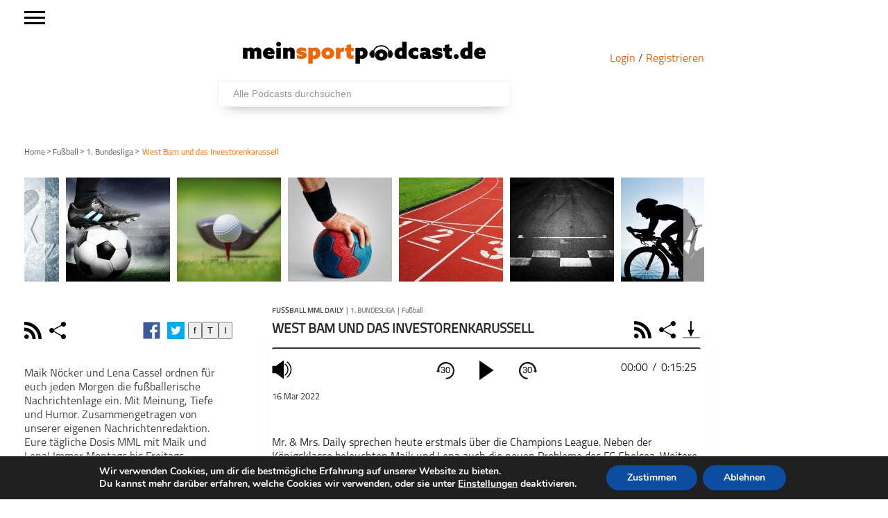

--- FILE ---
content_type: text/html; charset=UTF-8
request_url: https://meinsportpodcast.de/fussball/west-bam-und-das-investorenkarussell/
body_size: 60932
content:
<!DOCTYPE html>
<html xmln="https://www.w3.org/1999/xhtml" lang="de"><head>

	<meta http-equiv="Content-Type" content="text/html; charset=UTF-8" />
	<meta name="viewport" content="width=device-width, initial-scale=1, maximum-scale=1" />
	
<!--[if IE]>
<link rel="stylesheet" type="text/css" href="https://meinsportpodcast.de/wp-content/themes/gameday/css/iecss.css" />
<![endif]-->
	<link rel="shortcut icon" href="https://meinsportpodcast.de/wp-content/uploads/default/msp-favicon-transparent-e1538728493174.png" />	<link rel="pingback" href="https://meinsportpodcast.de/xmlrpc.php" />
	    	<title>West Bam und das Investorenkarussell &#8211; meinsportpodcast.de</title>
<meta name='robots' content='max-image-preview:large' />
<link rel='dns-prefetch' href='//netdna.bootstrapcdn.com' />
<link rel="alternate" type="application/rss+xml" title="meinsportpodcast.de &raquo; Feed" href="https://meinsportpodcast.de/feed/" />
<link rel="alternate" type="application/rss+xml" title="meinsportpodcast.de &raquo; Kommentar-Feed" href="https://meinsportpodcast.de/comments/feed/" />
<link rel="alternate" title="oEmbed (JSON)" type="application/json+oembed" href="https://meinsportpodcast.de/wp-json/oembed/1.0/embed?url=https%3A%2F%2Fmeinsportpodcast.de%2Ffussball%2Fwest-bam-und-das-investorenkarussell%2F" />
<link rel="alternate" title="oEmbed (XML)" type="text/xml+oembed" href="https://meinsportpodcast.de/wp-json/oembed/1.0/embed?url=https%3A%2F%2Fmeinsportpodcast.de%2Ffussball%2Fwest-bam-und-das-investorenkarussell%2F&#038;format=xml" />
<style id='wp-img-auto-sizes-contain-inline-css' type='text/css'>
img:is([sizes=auto i],[sizes^="auto," i]){contain-intrinsic-size:3000px 1500px}
/*# sourceURL=wp-img-auto-sizes-contain-inline-css */
</style>
<link rel='stylesheet' id='foundation-icons-css' href='https://meinsportpodcast.de/wp-content/plugins/menu-icons/vendor/codeinwp/icon-picker/css/types/foundation-icons.min.css?ver=3.0' type='text/css' media='all' />
<link rel='stylesheet' id='menu-icons-extra-css' href='https://meinsportpodcast.de/wp-content/plugins/menu-icons/css/extra.min.css?ver=0.13.20' type='text/css' media='all' />
<style id='wp-block-library-inline-css' type='text/css'>
:root{--wp-block-synced-color:#7a00df;--wp-block-synced-color--rgb:122,0,223;--wp-bound-block-color:var(--wp-block-synced-color);--wp-editor-canvas-background:#ddd;--wp-admin-theme-color:#007cba;--wp-admin-theme-color--rgb:0,124,186;--wp-admin-theme-color-darker-10:#006ba1;--wp-admin-theme-color-darker-10--rgb:0,107,160.5;--wp-admin-theme-color-darker-20:#005a87;--wp-admin-theme-color-darker-20--rgb:0,90,135;--wp-admin-border-width-focus:2px}@media (min-resolution:192dpi){:root{--wp-admin-border-width-focus:1.5px}}.wp-element-button{cursor:pointer}:root .has-very-light-gray-background-color{background-color:#eee}:root .has-very-dark-gray-background-color{background-color:#313131}:root .has-very-light-gray-color{color:#eee}:root .has-very-dark-gray-color{color:#313131}:root .has-vivid-green-cyan-to-vivid-cyan-blue-gradient-background{background:linear-gradient(135deg,#00d084,#0693e3)}:root .has-purple-crush-gradient-background{background:linear-gradient(135deg,#34e2e4,#4721fb 50%,#ab1dfe)}:root .has-hazy-dawn-gradient-background{background:linear-gradient(135deg,#faaca8,#dad0ec)}:root .has-subdued-olive-gradient-background{background:linear-gradient(135deg,#fafae1,#67a671)}:root .has-atomic-cream-gradient-background{background:linear-gradient(135deg,#fdd79a,#004a59)}:root .has-nightshade-gradient-background{background:linear-gradient(135deg,#330968,#31cdcf)}:root .has-midnight-gradient-background{background:linear-gradient(135deg,#020381,#2874fc)}:root{--wp--preset--font-size--normal:16px;--wp--preset--font-size--huge:42px}.has-regular-font-size{font-size:1em}.has-larger-font-size{font-size:2.625em}.has-normal-font-size{font-size:var(--wp--preset--font-size--normal)}.has-huge-font-size{font-size:var(--wp--preset--font-size--huge)}.has-text-align-center{text-align:center}.has-text-align-left{text-align:left}.has-text-align-right{text-align:right}.has-fit-text{white-space:nowrap!important}#end-resizable-editor-section{display:none}.aligncenter{clear:both}.items-justified-left{justify-content:flex-start}.items-justified-center{justify-content:center}.items-justified-right{justify-content:flex-end}.items-justified-space-between{justify-content:space-between}.screen-reader-text{border:0;clip-path:inset(50%);height:1px;margin:-1px;overflow:hidden;padding:0;position:absolute;width:1px;word-wrap:normal!important}.screen-reader-text:focus{background-color:#ddd;clip-path:none;color:#444;display:block;font-size:1em;height:auto;left:5px;line-height:normal;padding:15px 23px 14px;text-decoration:none;top:5px;width:auto;z-index:100000}html :where(.has-border-color){border-style:solid}html :where([style*=border-top-color]){border-top-style:solid}html :where([style*=border-right-color]){border-right-style:solid}html :where([style*=border-bottom-color]){border-bottom-style:solid}html :where([style*=border-left-color]){border-left-style:solid}html :where([style*=border-width]){border-style:solid}html :where([style*=border-top-width]){border-top-style:solid}html :where([style*=border-right-width]){border-right-style:solid}html :where([style*=border-bottom-width]){border-bottom-style:solid}html :where([style*=border-left-width]){border-left-style:solid}html :where(img[class*=wp-image-]){height:auto;max-width:100%}:where(figure){margin:0 0 1em}html :where(.is-position-sticky){--wp-admin--admin-bar--position-offset:var(--wp-admin--admin-bar--height,0px)}@media screen and (max-width:600px){html :where(.is-position-sticky){--wp-admin--admin-bar--position-offset:0px}}

/*# sourceURL=wp-block-library-inline-css */
</style><style id='global-styles-inline-css' type='text/css'>
:root{--wp--preset--aspect-ratio--square: 1;--wp--preset--aspect-ratio--4-3: 4/3;--wp--preset--aspect-ratio--3-4: 3/4;--wp--preset--aspect-ratio--3-2: 3/2;--wp--preset--aspect-ratio--2-3: 2/3;--wp--preset--aspect-ratio--16-9: 16/9;--wp--preset--aspect-ratio--9-16: 9/16;--wp--preset--color--black: #000000;--wp--preset--color--cyan-bluish-gray: #abb8c3;--wp--preset--color--white: #ffffff;--wp--preset--color--pale-pink: #f78da7;--wp--preset--color--vivid-red: #cf2e2e;--wp--preset--color--luminous-vivid-orange: #ff6900;--wp--preset--color--luminous-vivid-amber: #fcb900;--wp--preset--color--light-green-cyan: #7bdcb5;--wp--preset--color--vivid-green-cyan: #00d084;--wp--preset--color--pale-cyan-blue: #8ed1fc;--wp--preset--color--vivid-cyan-blue: #0693e3;--wp--preset--color--vivid-purple: #9b51e0;--wp--preset--gradient--vivid-cyan-blue-to-vivid-purple: linear-gradient(135deg,rgb(6,147,227) 0%,rgb(155,81,224) 100%);--wp--preset--gradient--light-green-cyan-to-vivid-green-cyan: linear-gradient(135deg,rgb(122,220,180) 0%,rgb(0,208,130) 100%);--wp--preset--gradient--luminous-vivid-amber-to-luminous-vivid-orange: linear-gradient(135deg,rgb(252,185,0) 0%,rgb(255,105,0) 100%);--wp--preset--gradient--luminous-vivid-orange-to-vivid-red: linear-gradient(135deg,rgb(255,105,0) 0%,rgb(207,46,46) 100%);--wp--preset--gradient--very-light-gray-to-cyan-bluish-gray: linear-gradient(135deg,rgb(238,238,238) 0%,rgb(169,184,195) 100%);--wp--preset--gradient--cool-to-warm-spectrum: linear-gradient(135deg,rgb(74,234,220) 0%,rgb(151,120,209) 20%,rgb(207,42,186) 40%,rgb(238,44,130) 60%,rgb(251,105,98) 80%,rgb(254,248,76) 100%);--wp--preset--gradient--blush-light-purple: linear-gradient(135deg,rgb(255,206,236) 0%,rgb(152,150,240) 100%);--wp--preset--gradient--blush-bordeaux: linear-gradient(135deg,rgb(254,205,165) 0%,rgb(254,45,45) 50%,rgb(107,0,62) 100%);--wp--preset--gradient--luminous-dusk: linear-gradient(135deg,rgb(255,203,112) 0%,rgb(199,81,192) 50%,rgb(65,88,208) 100%);--wp--preset--gradient--pale-ocean: linear-gradient(135deg,rgb(255,245,203) 0%,rgb(182,227,212) 50%,rgb(51,167,181) 100%);--wp--preset--gradient--electric-grass: linear-gradient(135deg,rgb(202,248,128) 0%,rgb(113,206,126) 100%);--wp--preset--gradient--midnight: linear-gradient(135deg,rgb(2,3,129) 0%,rgb(40,116,252) 100%);--wp--preset--font-size--small: 13px;--wp--preset--font-size--medium: 20px;--wp--preset--font-size--large: 36px;--wp--preset--font-size--x-large: 42px;--wp--preset--spacing--20: 0.44rem;--wp--preset--spacing--30: 0.67rem;--wp--preset--spacing--40: 1rem;--wp--preset--spacing--50: 1.5rem;--wp--preset--spacing--60: 2.25rem;--wp--preset--spacing--70: 3.38rem;--wp--preset--spacing--80: 5.06rem;--wp--preset--shadow--natural: 6px 6px 9px rgba(0, 0, 0, 0.2);--wp--preset--shadow--deep: 12px 12px 50px rgba(0, 0, 0, 0.4);--wp--preset--shadow--sharp: 6px 6px 0px rgba(0, 0, 0, 0.2);--wp--preset--shadow--outlined: 6px 6px 0px -3px rgb(255, 255, 255), 6px 6px rgb(0, 0, 0);--wp--preset--shadow--crisp: 6px 6px 0px rgb(0, 0, 0);}:where(.is-layout-flex){gap: 0.5em;}:where(.is-layout-grid){gap: 0.5em;}body .is-layout-flex{display: flex;}.is-layout-flex{flex-wrap: wrap;align-items: center;}.is-layout-flex > :is(*, div){margin: 0;}body .is-layout-grid{display: grid;}.is-layout-grid > :is(*, div){margin: 0;}:where(.wp-block-columns.is-layout-flex){gap: 2em;}:where(.wp-block-columns.is-layout-grid){gap: 2em;}:where(.wp-block-post-template.is-layout-flex){gap: 1.25em;}:where(.wp-block-post-template.is-layout-grid){gap: 1.25em;}.has-black-color{color: var(--wp--preset--color--black) !important;}.has-cyan-bluish-gray-color{color: var(--wp--preset--color--cyan-bluish-gray) !important;}.has-white-color{color: var(--wp--preset--color--white) !important;}.has-pale-pink-color{color: var(--wp--preset--color--pale-pink) !important;}.has-vivid-red-color{color: var(--wp--preset--color--vivid-red) !important;}.has-luminous-vivid-orange-color{color: var(--wp--preset--color--luminous-vivid-orange) !important;}.has-luminous-vivid-amber-color{color: var(--wp--preset--color--luminous-vivid-amber) !important;}.has-light-green-cyan-color{color: var(--wp--preset--color--light-green-cyan) !important;}.has-vivid-green-cyan-color{color: var(--wp--preset--color--vivid-green-cyan) !important;}.has-pale-cyan-blue-color{color: var(--wp--preset--color--pale-cyan-blue) !important;}.has-vivid-cyan-blue-color{color: var(--wp--preset--color--vivid-cyan-blue) !important;}.has-vivid-purple-color{color: var(--wp--preset--color--vivid-purple) !important;}.has-black-background-color{background-color: var(--wp--preset--color--black) !important;}.has-cyan-bluish-gray-background-color{background-color: var(--wp--preset--color--cyan-bluish-gray) !important;}.has-white-background-color{background-color: var(--wp--preset--color--white) !important;}.has-pale-pink-background-color{background-color: var(--wp--preset--color--pale-pink) !important;}.has-vivid-red-background-color{background-color: var(--wp--preset--color--vivid-red) !important;}.has-luminous-vivid-orange-background-color{background-color: var(--wp--preset--color--luminous-vivid-orange) !important;}.has-luminous-vivid-amber-background-color{background-color: var(--wp--preset--color--luminous-vivid-amber) !important;}.has-light-green-cyan-background-color{background-color: var(--wp--preset--color--light-green-cyan) !important;}.has-vivid-green-cyan-background-color{background-color: var(--wp--preset--color--vivid-green-cyan) !important;}.has-pale-cyan-blue-background-color{background-color: var(--wp--preset--color--pale-cyan-blue) !important;}.has-vivid-cyan-blue-background-color{background-color: var(--wp--preset--color--vivid-cyan-blue) !important;}.has-vivid-purple-background-color{background-color: var(--wp--preset--color--vivid-purple) !important;}.has-black-border-color{border-color: var(--wp--preset--color--black) !important;}.has-cyan-bluish-gray-border-color{border-color: var(--wp--preset--color--cyan-bluish-gray) !important;}.has-white-border-color{border-color: var(--wp--preset--color--white) !important;}.has-pale-pink-border-color{border-color: var(--wp--preset--color--pale-pink) !important;}.has-vivid-red-border-color{border-color: var(--wp--preset--color--vivid-red) !important;}.has-luminous-vivid-orange-border-color{border-color: var(--wp--preset--color--luminous-vivid-orange) !important;}.has-luminous-vivid-amber-border-color{border-color: var(--wp--preset--color--luminous-vivid-amber) !important;}.has-light-green-cyan-border-color{border-color: var(--wp--preset--color--light-green-cyan) !important;}.has-vivid-green-cyan-border-color{border-color: var(--wp--preset--color--vivid-green-cyan) !important;}.has-pale-cyan-blue-border-color{border-color: var(--wp--preset--color--pale-cyan-blue) !important;}.has-vivid-cyan-blue-border-color{border-color: var(--wp--preset--color--vivid-cyan-blue) !important;}.has-vivid-purple-border-color{border-color: var(--wp--preset--color--vivid-purple) !important;}.has-vivid-cyan-blue-to-vivid-purple-gradient-background{background: var(--wp--preset--gradient--vivid-cyan-blue-to-vivid-purple) !important;}.has-light-green-cyan-to-vivid-green-cyan-gradient-background{background: var(--wp--preset--gradient--light-green-cyan-to-vivid-green-cyan) !important;}.has-luminous-vivid-amber-to-luminous-vivid-orange-gradient-background{background: var(--wp--preset--gradient--luminous-vivid-amber-to-luminous-vivid-orange) !important;}.has-luminous-vivid-orange-to-vivid-red-gradient-background{background: var(--wp--preset--gradient--luminous-vivid-orange-to-vivid-red) !important;}.has-very-light-gray-to-cyan-bluish-gray-gradient-background{background: var(--wp--preset--gradient--very-light-gray-to-cyan-bluish-gray) !important;}.has-cool-to-warm-spectrum-gradient-background{background: var(--wp--preset--gradient--cool-to-warm-spectrum) !important;}.has-blush-light-purple-gradient-background{background: var(--wp--preset--gradient--blush-light-purple) !important;}.has-blush-bordeaux-gradient-background{background: var(--wp--preset--gradient--blush-bordeaux) !important;}.has-luminous-dusk-gradient-background{background: var(--wp--preset--gradient--luminous-dusk) !important;}.has-pale-ocean-gradient-background{background: var(--wp--preset--gradient--pale-ocean) !important;}.has-electric-grass-gradient-background{background: var(--wp--preset--gradient--electric-grass) !important;}.has-midnight-gradient-background{background: var(--wp--preset--gradient--midnight) !important;}.has-small-font-size{font-size: var(--wp--preset--font-size--small) !important;}.has-medium-font-size{font-size: var(--wp--preset--font-size--medium) !important;}.has-large-font-size{font-size: var(--wp--preset--font-size--large) !important;}.has-x-large-font-size{font-size: var(--wp--preset--font-size--x-large) !important;}
/*# sourceURL=global-styles-inline-css */
</style>

<style id='classic-theme-styles-inline-css' type='text/css'>
/*! This file is auto-generated */
.wp-block-button__link{color:#fff;background-color:#32373c;border-radius:9999px;box-shadow:none;text-decoration:none;padding:calc(.667em + 2px) calc(1.333em + 2px);font-size:1.125em}.wp-block-file__button{background:#32373c;color:#fff;text-decoration:none}
/*# sourceURL=/wp-includes/css/classic-themes.min.css */
</style>
<link rel='stylesheet' id='wordpress-file-upload-style-css' href='https://meinsportpodcast.de/wp-content/plugins/wordpress-file-upload-pro/css/wordpress_file_upload_style.css?ver=6.9' type='text/css' media='all' />
<link rel='stylesheet' id='wordpress-file-upload-style-safe-css' href='https://meinsportpodcast.de/wp-content/plugins/wordpress-file-upload-pro/css/wordpress_file_upload_style_safe.css?ver=6.9' type='text/css' media='all' />
<link rel='stylesheet' id='wordpress-file-upload-adminbar-style-css' href='https://meinsportpodcast.de/wp-content/plugins/wordpress-file-upload-pro/css/wordpress_file_upload_adminbarstyle.css?ver=6.9' type='text/css' media='all' />
<link rel='stylesheet' id='jquery-ui-css-css' href='https://meinsportpodcast.de/wp-content/plugins/wordpress-file-upload-pro/vendor/jquery/jquery-ui.min.css?ver=6.9' type='text/css' media='all' />
<link rel='stylesheet' id='jquery-ui-timepicker-addon-css-css' href='https://meinsportpodcast.de/wp-content/plugins/wordpress-file-upload-pro/vendor/jquery/jquery-ui-timepicker-addon.min.css?ver=6.9' type='text/css' media='all' />
<link rel='stylesheet' id='parent-style-css' href='https://meinsportpodcast.de/wp-content/themes/gameday/style.css?ver=1.0.01' type='text/css' media='all' />
<link rel='stylesheet' id='mvp-style-css' href='https://meinsportpodcast.de/wp-content/themes/gameday-child/style.css?ver=1.0.21' type='text/css' media='all' />
<link rel='stylesheet' id='media-queries-css' href='https://meinsportpodcast.de/wp-content/themes/gameday-child/CSS/media-queries.css?ver=202505271345' type='text/css' media='all' />
<link rel='stylesheet' id='search-css' href='https://meinsportpodcast.de/wp-content/themes/gameday-child/CSS/search.css?ver=202102161456' type='text/css' media='all' />
<link rel='stylesheet' id='reset-css' href='https://meinsportpodcast.de/wp-content/themes/gameday/css/reset.css?ver=6.9' type='text/css' media='all' />
<link rel='stylesheet' id='flexcss-css' href='https://meinsportpodcast.de/wp-content/themes/gameday/css/flexslider.css?ver=6.9' type='text/css' media='all' />
<link rel='stylesheet' id='mvp-fontawesome-css' href='//netdna.bootstrapcdn.com/font-awesome/4.4.0/css/font-awesome.css?ver=6.9' type='text/css' media='all' />
<link rel='stylesheet' id='moove_gdpr_frontend-css' href='https://meinsportpodcast.de/wp-content/plugins/gdpr-cookie-compliance/dist/styles/gdpr-main.css?ver=5.0.9' type='text/css' media='all' />
<style id='moove_gdpr_frontend-inline-css' type='text/css'>
#moove_gdpr_cookie_modal,#moove_gdpr_cookie_info_bar,.gdpr_cookie_settings_shortcode_content{font-family:&#039;Nunito&#039;,sans-serif}#moove_gdpr_save_popup_settings_button{background-color:#373737;color:#fff}#moove_gdpr_save_popup_settings_button:hover{background-color:#000}#moove_gdpr_cookie_info_bar .moove-gdpr-info-bar-container .moove-gdpr-info-bar-content a.mgbutton,#moove_gdpr_cookie_info_bar .moove-gdpr-info-bar-container .moove-gdpr-info-bar-content button.mgbutton{background-color:#0C4DA2}#moove_gdpr_cookie_modal .moove-gdpr-modal-content .moove-gdpr-modal-footer-content .moove-gdpr-button-holder a.mgbutton,#moove_gdpr_cookie_modal .moove-gdpr-modal-content .moove-gdpr-modal-footer-content .moove-gdpr-button-holder button.mgbutton,.gdpr_cookie_settings_shortcode_content .gdpr-shr-button.button-green{background-color:#0C4DA2;border-color:#0C4DA2}#moove_gdpr_cookie_modal .moove-gdpr-modal-content .moove-gdpr-modal-footer-content .moove-gdpr-button-holder a.mgbutton:hover,#moove_gdpr_cookie_modal .moove-gdpr-modal-content .moove-gdpr-modal-footer-content .moove-gdpr-button-holder button.mgbutton:hover,.gdpr_cookie_settings_shortcode_content .gdpr-shr-button.button-green:hover{background-color:#fff;color:#0C4DA2}#moove_gdpr_cookie_modal .moove-gdpr-modal-content .moove-gdpr-modal-close i,#moove_gdpr_cookie_modal .moove-gdpr-modal-content .moove-gdpr-modal-close span.gdpr-icon{background-color:#0C4DA2;border:1px solid #0C4DA2}#moove_gdpr_cookie_info_bar span.moove-gdpr-infobar-allow-all.focus-g,#moove_gdpr_cookie_info_bar span.moove-gdpr-infobar-allow-all:focus,#moove_gdpr_cookie_info_bar button.moove-gdpr-infobar-allow-all.focus-g,#moove_gdpr_cookie_info_bar button.moove-gdpr-infobar-allow-all:focus,#moove_gdpr_cookie_info_bar span.moove-gdpr-infobar-reject-btn.focus-g,#moove_gdpr_cookie_info_bar span.moove-gdpr-infobar-reject-btn:focus,#moove_gdpr_cookie_info_bar button.moove-gdpr-infobar-reject-btn.focus-g,#moove_gdpr_cookie_info_bar button.moove-gdpr-infobar-reject-btn:focus,#moove_gdpr_cookie_info_bar span.change-settings-button.focus-g,#moove_gdpr_cookie_info_bar span.change-settings-button:focus,#moove_gdpr_cookie_info_bar button.change-settings-button.focus-g,#moove_gdpr_cookie_info_bar button.change-settings-button:focus{-webkit-box-shadow:0 0 1px 3px #0C4DA2;-moz-box-shadow:0 0 1px 3px #0C4DA2;box-shadow:0 0 1px 3px #0C4DA2}#moove_gdpr_cookie_modal .moove-gdpr-modal-content .moove-gdpr-modal-close i:hover,#moove_gdpr_cookie_modal .moove-gdpr-modal-content .moove-gdpr-modal-close span.gdpr-icon:hover,#moove_gdpr_cookie_info_bar span[data-href]>u.change-settings-button{color:#0C4DA2}#moove_gdpr_cookie_modal .moove-gdpr-modal-content .moove-gdpr-modal-left-content #moove-gdpr-menu li.menu-item-selected a span.gdpr-icon,#moove_gdpr_cookie_modal .moove-gdpr-modal-content .moove-gdpr-modal-left-content #moove-gdpr-menu li.menu-item-selected button span.gdpr-icon{color:inherit}#moove_gdpr_cookie_modal .moove-gdpr-modal-content .moove-gdpr-modal-left-content #moove-gdpr-menu li a span.gdpr-icon,#moove_gdpr_cookie_modal .moove-gdpr-modal-content .moove-gdpr-modal-left-content #moove-gdpr-menu li button span.gdpr-icon{color:inherit}#moove_gdpr_cookie_modal .gdpr-acc-link{line-height:0;font-size:0;color:transparent;position:absolute}#moove_gdpr_cookie_modal .moove-gdpr-modal-content .moove-gdpr-modal-close:hover i,#moove_gdpr_cookie_modal .moove-gdpr-modal-content .moove-gdpr-modal-left-content #moove-gdpr-menu li a,#moove_gdpr_cookie_modal .moove-gdpr-modal-content .moove-gdpr-modal-left-content #moove-gdpr-menu li button,#moove_gdpr_cookie_modal .moove-gdpr-modal-content .moove-gdpr-modal-left-content #moove-gdpr-menu li button i,#moove_gdpr_cookie_modal .moove-gdpr-modal-content .moove-gdpr-modal-left-content #moove-gdpr-menu li a i,#moove_gdpr_cookie_modal .moove-gdpr-modal-content .moove-gdpr-tab-main .moove-gdpr-tab-main-content a:hover,#moove_gdpr_cookie_info_bar.moove-gdpr-dark-scheme .moove-gdpr-info-bar-container .moove-gdpr-info-bar-content a.mgbutton:hover,#moove_gdpr_cookie_info_bar.moove-gdpr-dark-scheme .moove-gdpr-info-bar-container .moove-gdpr-info-bar-content button.mgbutton:hover,#moove_gdpr_cookie_info_bar.moove-gdpr-dark-scheme .moove-gdpr-info-bar-container .moove-gdpr-info-bar-content a:hover,#moove_gdpr_cookie_info_bar.moove-gdpr-dark-scheme .moove-gdpr-info-bar-container .moove-gdpr-info-bar-content button:hover,#moove_gdpr_cookie_info_bar.moove-gdpr-dark-scheme .moove-gdpr-info-bar-container .moove-gdpr-info-bar-content span.change-settings-button:hover,#moove_gdpr_cookie_info_bar.moove-gdpr-dark-scheme .moove-gdpr-info-bar-container .moove-gdpr-info-bar-content button.change-settings-button:hover,#moove_gdpr_cookie_info_bar.moove-gdpr-dark-scheme .moove-gdpr-info-bar-container .moove-gdpr-info-bar-content u.change-settings-button:hover,#moove_gdpr_cookie_info_bar span[data-href]>u.change-settings-button,#moove_gdpr_cookie_info_bar.moove-gdpr-dark-scheme .moove-gdpr-info-bar-container .moove-gdpr-info-bar-content a.mgbutton.focus-g,#moove_gdpr_cookie_info_bar.moove-gdpr-dark-scheme .moove-gdpr-info-bar-container .moove-gdpr-info-bar-content button.mgbutton.focus-g,#moove_gdpr_cookie_info_bar.moove-gdpr-dark-scheme .moove-gdpr-info-bar-container .moove-gdpr-info-bar-content a.focus-g,#moove_gdpr_cookie_info_bar.moove-gdpr-dark-scheme .moove-gdpr-info-bar-container .moove-gdpr-info-bar-content button.focus-g,#moove_gdpr_cookie_info_bar.moove-gdpr-dark-scheme .moove-gdpr-info-bar-container .moove-gdpr-info-bar-content a.mgbutton:focus,#moove_gdpr_cookie_info_bar.moove-gdpr-dark-scheme .moove-gdpr-info-bar-container .moove-gdpr-info-bar-content button.mgbutton:focus,#moove_gdpr_cookie_info_bar.moove-gdpr-dark-scheme .moove-gdpr-info-bar-container .moove-gdpr-info-bar-content a:focus,#moove_gdpr_cookie_info_bar.moove-gdpr-dark-scheme .moove-gdpr-info-bar-container .moove-gdpr-info-bar-content button:focus,#moove_gdpr_cookie_info_bar.moove-gdpr-dark-scheme .moove-gdpr-info-bar-container .moove-gdpr-info-bar-content span.change-settings-button.focus-g,span.change-settings-button:focus,button.change-settings-button.focus-g,button.change-settings-button:focus,#moove_gdpr_cookie_info_bar.moove-gdpr-dark-scheme .moove-gdpr-info-bar-container .moove-gdpr-info-bar-content u.change-settings-button.focus-g,#moove_gdpr_cookie_info_bar.moove-gdpr-dark-scheme .moove-gdpr-info-bar-container .moove-gdpr-info-bar-content u.change-settings-button:focus{color:#0C4DA2}#moove_gdpr_cookie_modal .moove-gdpr-branding.focus-g span,#moove_gdpr_cookie_modal .moove-gdpr-modal-content .moove-gdpr-tab-main a.focus-g,#moove_gdpr_cookie_modal .moove-gdpr-modal-content .moove-gdpr-tab-main .gdpr-cd-details-toggle.focus-g{color:#0C4DA2}#moove_gdpr_cookie_modal.gdpr_lightbox-hide{display:none}
/*# sourceURL=moove_gdpr_frontend-inline-css */
</style>
<script type="text/javascript" id="wordpress_file_upload_script-js-extra">
/* <![CDATA[ */
var AdminParams = {"WFU_PROACTIVE":"1"};
//# sourceURL=wordpress_file_upload_script-js-extra
/* ]]> */
</script>
<script type="text/javascript" src="https://meinsportpodcast.de/wp-content/plugins/wordpress-file-upload-pro/js/wordpress_file_upload_functions.js?ver=6.9" id="wordpress_file_upload_script-js"></script>
<script type="text/javascript" src="https://meinsportpodcast.de/wp-includes/js/jquery/jquery.min.js?ver=3.7.1" id="jquery-core-js"></script>
<script type="text/javascript" src="https://meinsportpodcast.de/wp-includes/js/jquery/jquery-migrate.min.js?ver=3.4.1" id="jquery-migrate-js"></script>
<script type="text/javascript" src="https://meinsportpodcast.de/wp-includes/js/jquery/ui/core.min.js?ver=1.13.3" id="jquery-ui-core-js"></script>
<script type="text/javascript" src="https://meinsportpodcast.de/wp-includes/js/jquery/ui/datepicker.min.js?ver=1.13.3" id="jquery-ui-datepicker-js"></script>
<script type="text/javascript" id="jquery-ui-datepicker-js-after">
/* <![CDATA[ */
jQuery(function(jQuery){jQuery.datepicker.setDefaults({"closeText":"Schlie\u00dfen","currentText":"Heute","monthNames":["Januar","Februar","M\u00e4rz","April","Mai","Juni","Juli","August","September","Oktober","November","Dezember"],"monthNamesShort":["Jan.","Feb.","M\u00e4rz","Apr.","Mai","Juni","Juli","Aug.","Sep.","Okt.","Nov.","Dez."],"nextText":"Weiter","prevText":"Zur\u00fcck","dayNames":["Sonntag","Montag","Dienstag","Mittwoch","Donnerstag","Freitag","Samstag"],"dayNamesShort":["So.","Mo.","Di.","Mi.","Do.","Fr.","Sa."],"dayNamesMin":["S","M","D","M","D","F","S"],"dateFormat":"d. MM yy","firstDay":1,"isRTL":false});});
//# sourceURL=jquery-ui-datepicker-js-after
/* ]]> */
</script>
<script type="text/javascript" src="https://meinsportpodcast.de/wp-content/plugins/wordpress-file-upload-pro/vendor/jquery/jquery-ui-timepicker-addon.min.js?ver=6.9" id="jquery-ui-timepicker-addon-js-js"></script>
<link rel="https://api.w.org/" href="https://meinsportpodcast.de/wp-json/" /><link rel="alternate" title="JSON" type="application/json" href="https://meinsportpodcast.de/wp-json/wp/v2/posts/210376" /><link rel="EditURI" type="application/rsd+xml" title="RSD" href="https://meinsportpodcast.de/xmlrpc.php?rsd" />
<meta name="generator" content="WordPress 6.9" />
<link rel="canonical" href="https://meinsportpodcast.de/fussball/west-bam-und-das-investorenkarussell/" />
<link rel='shortlink' href='https://meinsportpodcast.de/?p=210376' />

<style type='text/css'>

#nav-main-wrapper { background: #222222 url(https://meinsportpodcast.de/wp-content/themes/gameday/images/nav-bg.png) repeat-x bottom; }
span.headlines-header, #content-social, span.scroll-more, .search-fly-wrap { background: #222222 }

.woocommerce .widget_price_filter .ui-slider .ui-slider-handle,
.woocommerce span.onsale,
.woocommerce #respond input#submit.alt,
.woocommerce a.button.alt,
.woocommerce button.button.alt,
.woocommerce input.button.alt,
.woocommerce #respond input#submit.alt:hover,
.woocommerce a.button.alt:hover,
.woocommerce button.button.alt:hover,
.woocommerce input.button.alt:hover {
	background-color: #222222;
	}

.woocommerce .widget_price_filter .ui-slider .ui-slider-range {
	background: #222222;
	}

#nav-mobi select { background: #222222 url(https://meinsportpodcast.de/wp-content/themes/gameday/images/triangle-dark.png) no-repeat right; }
.category-heading { background: #222222 url(https://meinsportpodcast.de/wp-content/themes/gameday/images/striped-bg.png); }
ul.score-nav li.active, ul.score-nav li.active:hover, .blog-cat li, .blog-cat-title, .flex-control-paging li a.flex-active { background: #eb1e00; }
.prev-post, .next-post { color: #eb1e00; }
a, a:visited { color: #004276; }
h3#reply-title, h2.comments, #related-posts h3, h4.widget-header, h4.widget-header-fb { background: #777777 url(https://meinsportpodcast.de/wp-content/themes/gameday/images/striped-bg.png); }
#wallpaper { background: url() no-repeat 50% 0; }

		</style>


<style type="text/css" id="custom-background-css">
body.custom-background { background-color: #ffffff; }
</style>
	<meta name="description" content="
        
Mr. &amp; Mrs. Daily sprechen heute erstmals über die Champions League. Neben der ...">
<link rel="canonical" href="https://meinsportpodcast.de/fussball/west-bam-und-das-investorenkarussell/">
<meta property="og:locale" content="de">
<meta property="og:url" content="https://meinsportpodcast.de/fussball/west-bam-und-das-investorenkarussell/">
<meta property="og:title" content="West Bam und das Investorenkarussell">
<meta property="og:type" content="arcticle">
<meta property="og:description" content="
        
Mr. &amp; Mrs. Daily sprechen heute erstmals über die Champions League. Neben der ...">
<meta property="article:published_time" content="2022-03-16T04:30:00+01:00">
<meta property="article:modified_time" content="2022-03-30T14:10:42+02:00"><meta property="og:site_name" content="https://meinsportpodcast.de">
<meta property="og:image" content="">
<meta property="fb:app_id" content="130332802528265"/>
<meta name="twitter:card" content="player">
<meta name="twitter:title" content="West Bam und das Investorenkarussell">
<meta name="twitter:description" content="
        
Mr. &amp; Mrs. Daily sprechen heute erstmals über die Champions League. Neben der ...">
<meta name="twitter:image" content="">
<meta name="twitter:player" content="https://meinsportpodcast.de/fussball/west-bam-und-das-investorenkarussell/?link=embed&size=small">
<meta name="twitter:player:width" content="400">
<meta name="twitter:player:height" content="230">	
		</head>
<body class="wp-singular post-template-default single single-post postid-210376 single-format-standard custom-background wp-theme-gameday wp-child-theme-gameday-child" id="" >
		<div id="site" >
		<div id="fly-wrap">
	<div class="fly-head-wrap">
	<div class="fly-logo">
									<a href="https://meinsportpodcast.de">
									<img src="https://meinsportpodcast.de/wp-content/uploads/2019/02/MSP_Logo-2-350x32.png" alt="meinsportpodcast.de" title="meinsportpodcast.de" /></a>
														</div>
	<div class="fly-but-wrap right relative">
								<span></span>
								<span></span>
								<span></span>
								<span></span>
							</div><!--fly-but-wrap-->
		</div>
	<div class="fly-wrap-out">
		<div class="fly-side-wrap">
					</div><!--fly-side-wrap-->
		<div class="fly-wrap-in">
			<div id="fly-menu-wrap">
				<nav class="fly-nav-menu left relative">
					<div class="menu-footer-container"><ul id="menu-footer" class="menu"><li id="menu-item-29381" class="menu-item menu-item-type-post_type menu-item-object-page menu-item-29381"><a href="https://meinsportpodcast.de/alle-podcasts/">Alle Podcasts</a></li>
<li id="menu-item-189090" class="menu-item menu-item-type-post_type menu-item-object-page menu-item-189090"><a href="https://meinsportpodcast.de/hosting/">kostenloses Podcast-Hosting</a></li>
<li id="menu-item-191189" class="menu-item menu-item-type-post_type menu-item-object-page menu-item-191189"><a href="https://meinsportpodcast.de/faq/">FAQ</a></li>
<li id="menu-item-30340" class="menu-item menu-item-type-post_type menu-item-object-page menu-item-30340"><a href="https://meinsportpodcast.de/ueber-uns/">Über uns</a></li>
<li id="menu-item-29384" class="menu-item menu-item-type-post_type menu-item-object-page menu-item-29384"><a href="https://meinsportpodcast.de/gewinnspiele/">Gewinnspiele</a></li>
<li id="menu-item-29391" class="menu-item menu-item-type-post_type menu-item-object-page menu-item-29391"><a href="https://meinsportpodcast.de/impressum/">Impressum</a></li>
<li id="menu-item-29390" class="menu-item menu-item-type-post_type menu-item-object-page menu-item-privacy-policy menu-item-29390"><a rel="privacy-policy" href="https://meinsportpodcast.de/datenschutz/">Datenschutz</a></li>
<li id="menu-item-70085" class="menu-item menu-item-type-post_type menu-item-object-page menu-item-70085"><a href="https://meinsportpodcast.de/kundeninformationen/">Kundeninformationen</a></li>
<li id="menu-item-107197" class="menu-item menu-item-type-post_type menu-item-object-page menu-item-107197"><a href="https://meinsportpodcast.de/agb/">AGB</a></li>
<li id="menu-item-158523" class="menu-item menu-item-type-custom menu-item-object-custom menu-item-158523"><a href="/cdn-cgi/l/email-protection#6d1e181d1d021f192d000804031e1d021f191d02090e0c1e19430908">Support</a></li>
</ul></div>					<ul><li style="margin: 0;"><span style="padding: 14px 0;font-weight: bold;display: block" data-href="#moove_gdpr_cookie_modal" class="change-settings-button" title="Cookie Einstellung">Cookies Einstellung</span></li></ul>

					<ul id="menu-user-frontend"><li style="margin-top: 0;"><a class="logout" href="https://meinsportpodcast.de/podmanager/">Login / Registrieren</a></li></ul>
									</nav>
			</div><!--fly-menu-wrap-->
		</div><!--fly-wrap-in-->
	</div><!--fly-wrap-out-->
</div><!--fly-wrap-->		<h1 style="display: none;">West Bam und das Investorenkarussell</h1>
		<div id="wrapper">
						<div id="wrap-wrapper">
				<div class="fly-but-wrap left relative">
					<span></span>
					<span></span>
					<span></span>
					<span></span>
				</div><!--fly-but-wrap-->
				<div id="main-wrapper">
					
				<!--bühne-->
				<div id="content-inner">
										<p id="login" style="float: right;"><a href="https://meinsportpodcast.de/podmanager/"><i class="fas fa-user loginicon"></i> <span>Login</span></a><span> / </span><span><a href="https://meinsportpodcast.de/podmanager/registrieren">Registrieren</a></span></p>
										<div id="logo-wide">
											<a href="https://meinsportpodcast.de" title="https://meinsportpodcast.de" ><img src="https://meinsportpodcast.de/wp-content/uploads/2019/02/MSP_Logo-2-350x32.png" alt="meinsportpodcast.de" title="meinsportpodcast.de" /></a>
											</div><!--logo-wide-->
					<form method="get" id="searchform" action="https://meinsportpodcast.de/">
	<input type="text" name="s" id="s" value="Alle Podcasts durchsuchen" onfocus='if (this.value == "Alle Podcasts durchsuchen") { this.value = ""; }' onblur='if (this.value == "") { this.value = "Alle Podcasts durchsuchen"; }' pattern=".{2,}" required="required" title="mindestens 2 Zeichen"/>
	<input type="hidden" id="search-button" />
	<input type="submit" class="searchbtn submit" name="submit" id="searchsubmit" value="Search" />
</form>					
										
															
					<div id="billboard-ad">
					 <div class="billboard-ad"></div>
					</div>
					<div class="breadcrumb">
						<div id="crumbs"><a href="https://meinsportpodcast.de">Home</a> <span> > </span> <a href="https://meinsportpodcast.de/fussball/">Fußball</a> <span> > </span> <a href="https://meinsportpodcast.de/fussball/1-bundesliga/">1. Bundesliga</a> <span> > </span> <span class="current">West Bam und das Investorenkarussell</span></div>					</div><!--breadcrumb-->
                    
					                   	<div id="nav-sport">
						<div class="nav-sport">
							<button class="nav_sport_prev"></button>
							<div class="menu-sport-container"><ul id="menu-sport" class="menu"><li id="menu-item-35" class="menu-item menu-item-type-taxonomy menu-item-object-category menu-item-35"><a href="https://meinsportpodcast.de/american-football/"><img width="150" height="150" src="https://meinsportpodcast.de/wp-content/uploads/2018/07/0020_American-Football.jpg" class="_mi _before _image" alt="" aria-hidden="true" decoding="async" srcset="https://meinsportpodcast.de/wp-content/uploads/2018/07/0020_American-Football.jpg 3000w, https://meinsportpodcast.de/wp-content/uploads/2018/07/0020_American-Football-e1532085093281-150x150.jpg 150w" sizes="(max-width: 150px) 100vw, 150px" /><span>American Football</span></a></li>
<li id="menu-item-24215" class="menu-item menu-item-type-taxonomy menu-item-object-category menu-item-24215"><a href="https://meinsportpodcast.de/baseball/"><img width="150" height="150" src="https://meinsportpodcast.de/wp-content/uploads/2018/07/0019_Baseball-e1532085163803-150x150.jpg" class="_mi _before _image" alt="" aria-hidden="true" decoding="async" srcset="https://meinsportpodcast.de/wp-content/uploads/2018/07/0019_Baseball-e1532085163803-150x150.jpg 150w, https://meinsportpodcast.de/wp-content/uploads/2018/07/0019_Baseball-e1532085163803-48x48.jpg 48w, https://meinsportpodcast.de/wp-content/uploads/2018/07/0019_Baseball-e1532085163803.jpg 300w" sizes="(max-width: 150px) 100vw, 150px" /><span>Baseball</span></a></li>
<li id="menu-item-24216" class="menu-item menu-item-type-taxonomy menu-item-object-category menu-item-24216"><a href="https://meinsportpodcast.de/basketball/"><img width="150" height="150" src="https://meinsportpodcast.de/wp-content/uploads/2018/07/0018_Basketball-e1532085180730-150x150.jpg" class="_mi _before _image" alt="" aria-hidden="true" decoding="async" srcset="https://meinsportpodcast.de/wp-content/uploads/2018/07/0018_Basketball-e1532085180730-150x150.jpg 150w, https://meinsportpodcast.de/wp-content/uploads/2018/07/0018_Basketball-e1532085180730-48x48.jpg 48w, https://meinsportpodcast.de/wp-content/uploads/2018/07/0018_Basketball-e1532085180730.jpg 300w" sizes="(max-width: 150px) 100vw, 150px" /><span>Basketball</span></a></li>
<li id="menu-item-24217" class="menu-item menu-item-type-taxonomy menu-item-object-category menu-item-24217"><a href="https://meinsportpodcast.de/behindertensport/"><img width="150" height="150" src="https://meinsportpodcast.de/wp-content/uploads/2018/07/0017_Behindertensport-e1532085189584-150x150.jpg" class="_mi _before _image" alt="" aria-hidden="true" decoding="async" srcset="https://meinsportpodcast.de/wp-content/uploads/2018/07/0017_Behindertensport-e1532085189584-150x150.jpg 150w, https://meinsportpodcast.de/wp-content/uploads/2018/07/0017_Behindertensport-e1532085189584-48x48.jpg 48w, https://meinsportpodcast.de/wp-content/uploads/2018/07/0017_Behindertensport-e1532085189584.jpg 300w" sizes="(max-width: 150px) 100vw, 150px" /><span>Behinderten­sport</span></a></li>
<li id="menu-item-24218" class="menu-item menu-item-type-taxonomy menu-item-object-category menu-item-24218"><a href="https://meinsportpodcast.de/darts/"><img width="150" height="150" src="https://meinsportpodcast.de/wp-content/uploads/2018/07/0016_Dart-e1532085199975-150x150.jpg" class="_mi _before _image" alt="" aria-hidden="true" decoding="async" srcset="https://meinsportpodcast.de/wp-content/uploads/2018/07/0016_Dart-e1532085199975-150x150.jpg 150w, https://meinsportpodcast.de/wp-content/uploads/2018/07/0016_Dart-e1532085199975-48x48.jpg 48w, https://meinsportpodcast.de/wp-content/uploads/2018/07/0016_Dart-e1532085199975.jpg 300w" sizes="(max-width: 150px) 100vw, 150px" /><span>Darts</span></a></li>
<li id="menu-item-24219" class="menu-item menu-item-type-taxonomy menu-item-object-category menu-item-24219"><a href="https://meinsportpodcast.de/eishockey/"><img width="150" height="150" src="https://meinsportpodcast.de/wp-content/uploads/2018/07/0015_Eishockey-e1532085209872-150x150.jpg" class="_mi _before _image" alt="" aria-hidden="true" decoding="async" srcset="https://meinsportpodcast.de/wp-content/uploads/2018/07/0015_Eishockey-e1532085209872-150x150.jpg 150w, https://meinsportpodcast.de/wp-content/uploads/2018/07/0015_Eishockey-e1532085209872-48x48.jpg 48w, https://meinsportpodcast.de/wp-content/uploads/2018/07/0015_Eishockey-e1532085209872.jpg 300w" sizes="(max-width: 150px) 100vw, 150px" /><span>Eishockey</span></a></li>
<li id="menu-item-24220" class="active menu-item menu-item-type-taxonomy menu-item-object-category current-post-ancestor current-menu-parent current-post-parent menu-item-24220"><a href="https://meinsportpodcast.de/fussball/"><img width="150" height="150" src="https://meinsportpodcast.de/wp-content/uploads/2018/07/0014_Fußball-e1532085216322-150x150.jpg" class="_mi _before _image" alt="" aria-hidden="true" decoding="async" srcset="https://meinsportpodcast.de/wp-content/uploads/2018/07/0014_Fußball-e1532085216322-150x150.jpg 150w, https://meinsportpodcast.de/wp-content/uploads/2018/07/0014_Fußball-e1532085216322-48x48.jpg 48w, https://meinsportpodcast.de/wp-content/uploads/2018/07/0014_Fußball-e1532085216322.jpg 300w" sizes="(max-width: 150px) 100vw, 150px" /><span>Fußball</span></a></li>
<li id="menu-item-24221" class="menu-item menu-item-type-taxonomy menu-item-object-category menu-item-24221"><a href="https://meinsportpodcast.de/golf/"><img width="150" height="150" src="https://meinsportpodcast.de/wp-content/uploads/2018/07/0013_Golf-e1532085223179-150x150.jpg" class="_mi _before _image" alt="" aria-hidden="true" decoding="async" srcset="https://meinsportpodcast.de/wp-content/uploads/2018/07/0013_Golf-e1532085223179-150x150.jpg 150w, https://meinsportpodcast.de/wp-content/uploads/2018/07/0013_Golf-e1532085223179-48x48.jpg 48w, https://meinsportpodcast.de/wp-content/uploads/2018/07/0013_Golf-e1532085223179.jpg 300w" sizes="(max-width: 150px) 100vw, 150px" /><span>Golf</span></a></li>
<li id="menu-item-24222" class="menu-item menu-item-type-taxonomy menu-item-object-category menu-item-24222"><a href="https://meinsportpodcast.de/handball/"><img width="150" height="150" src="https://meinsportpodcast.de/wp-content/uploads/2018/07/0012_Handball-e1532085229462-150x150.jpg" class="_mi _before _image" alt="" aria-hidden="true" decoding="async" srcset="https://meinsportpodcast.de/wp-content/uploads/2018/07/0012_Handball-e1532085229462-150x150.jpg 150w, https://meinsportpodcast.de/wp-content/uploads/2018/07/0012_Handball-e1532085229462-48x48.jpg 48w, https://meinsportpodcast.de/wp-content/uploads/2018/07/0012_Handball-e1532085229462.jpg 300w" sizes="(max-width: 150px) 100vw, 150px" /><span>Handball</span></a></li>
<li id="menu-item-24223" class="menu-item menu-item-type-taxonomy menu-item-object-category menu-item-24223"><a href="https://meinsportpodcast.de/leichtathletik/"><img width="150" height="150" src="https://meinsportpodcast.de/wp-content/uploads/2018/07/0011_Leichtathletik-e1532085236284-150x150.jpg" class="_mi _before _image" alt="" aria-hidden="true" decoding="async" srcset="https://meinsportpodcast.de/wp-content/uploads/2018/07/0011_Leichtathletik-e1532085236284-150x150.jpg 150w, https://meinsportpodcast.de/wp-content/uploads/2018/07/0011_Leichtathletik-e1532085236284-48x48.jpg 48w, https://meinsportpodcast.de/wp-content/uploads/2018/07/0011_Leichtathletik-e1532085236284.jpg 300w" sizes="(max-width: 150px) 100vw, 150px" /><span>Leichtathletik</span></a></li>
<li id="menu-item-24224" class="menu-item menu-item-type-taxonomy menu-item-object-category menu-item-24224"><a href="https://meinsportpodcast.de/motorsport/"><img width="150" height="150" src="https://meinsportpodcast.de/wp-content/uploads/2018/07/0002_Motorsport-e1532085366715-150x150.jpg" class="_mi _before _image" alt="" aria-hidden="true" decoding="async" srcset="https://meinsportpodcast.de/wp-content/uploads/2018/07/0002_Motorsport-e1532085366715-150x150.jpg 150w, https://meinsportpodcast.de/wp-content/uploads/2018/07/0002_Motorsport-e1532085366715-48x48.jpg 48w, https://meinsportpodcast.de/wp-content/uploads/2018/07/0002_Motorsport-e1532085366715.jpg 300w" sizes="(max-width: 150px) 100vw, 150px" /><span>Motorsport</span></a></li>
<li id="menu-item-24225" class="menu-item menu-item-type-taxonomy menu-item-object-category menu-item-24225"><a href="https://meinsportpodcast.de/radsport/"><img width="150" height="150" src="https://meinsportpodcast.de/wp-content/uploads/2018/07/0010_Radsport-e1532085242499-150x150.jpg" class="_mi _before _image" alt="" aria-hidden="true" decoding="async" srcset="https://meinsportpodcast.de/wp-content/uploads/2018/07/0010_Radsport-e1532085242499-150x150.jpg 150w, https://meinsportpodcast.de/wp-content/uploads/2018/07/0010_Radsport-e1532085242499-48x48.jpg 48w, https://meinsportpodcast.de/wp-content/uploads/2018/07/0010_Radsport-e1532085242499.jpg 300w" sizes="(max-width: 150px) 100vw, 150px" /><span>Radsport</span></a></li>
<li id="menu-item-24226" class="menu-item menu-item-type-taxonomy menu-item-object-category menu-item-24226"><a href="https://meinsportpodcast.de/ringen/"><img width="150" height="150" src="https://meinsportpodcast.de/wp-content/uploads/2018/07/0000_Ringen-1-150x150.jpg" class="_mi _before _image" alt="" aria-hidden="true" decoding="async" srcset="https://meinsportpodcast.de/wp-content/uploads/2018/07/0000_Ringen-1-150x150.jpg 150w, https://meinsportpodcast.de/wp-content/uploads/2018/07/0000_Ringen-1-e1540910002132.jpg 300w, https://meinsportpodcast.de/wp-content/uploads/2018/07/0000_Ringen-1-768x768.jpg 768w, https://meinsportpodcast.de/wp-content/uploads/2018/07/0000_Ringen-1-1024x1024.jpg 1024w, https://meinsportpodcast.de/wp-content/uploads/2018/07/0000_Ringen-1-48x48.jpg 48w" sizes="(max-width: 150px) 100vw, 150px" /><span>Ringen</span></a></li>
<li id="menu-item-24227" class="menu-item menu-item-type-taxonomy menu-item-object-category menu-item-24227"><a href="https://meinsportpodcast.de/rugby/"><img width="150" height="150" src="https://meinsportpodcast.de/wp-content/uploads/2018/07/0009_Rugby-e1532085249600-150x150.jpg" class="_mi _before _image" alt="" aria-hidden="true" decoding="async" srcset="https://meinsportpodcast.de/wp-content/uploads/2018/07/0009_Rugby-e1532085249600-150x150.jpg 150w, https://meinsportpodcast.de/wp-content/uploads/2018/07/0009_Rugby-e1532085249600-48x48.jpg 48w, https://meinsportpodcast.de/wp-content/uploads/2018/07/0009_Rugby-e1532085249600.jpg 300w" sizes="(max-width: 150px) 100vw, 150px" /><span>Rugby</span></a></li>
<li id="menu-item-24233" class="menu-item menu-item-type-taxonomy menu-item-object-category menu-item-24233"><a href="https://meinsportpodcast.de/schachboxen/"><img width="150" height="150" src="https://meinsportpodcast.de/wp-content/uploads/2018/07/0001_Chessboxing-e1532085375484-150x150.jpg" class="_mi _before _image" alt="" aria-hidden="true" style="vertical-align:top;" decoding="async" srcset="https://meinsportpodcast.de/wp-content/uploads/2018/07/0001_Chessboxing-e1532085375484-150x150.jpg 150w, https://meinsportpodcast.de/wp-content/uploads/2018/07/0001_Chessboxing-e1532085375484-48x48.jpg 48w, https://meinsportpodcast.de/wp-content/uploads/2018/07/0001_Chessboxing-e1532085375484.jpg 300w" sizes="(max-width: 150px) 100vw, 150px" /><span>Schachboxen</span></a></li>
<li id="menu-item-24228" class="menu-item menu-item-type-taxonomy menu-item-object-category menu-item-24228"><a href="https://meinsportpodcast.de/schwimmen/"><img width="150" height="150" src="https://meinsportpodcast.de/wp-content/uploads/2018/07/0008_Schwimmen-e1532085256449-150x150.jpg" class="_mi _before _image" alt="" aria-hidden="true" style="vertical-align:top;" decoding="async" srcset="https://meinsportpodcast.de/wp-content/uploads/2018/07/0008_Schwimmen-e1532085256449-150x150.jpg 150w, https://meinsportpodcast.de/wp-content/uploads/2018/07/0008_Schwimmen-e1532085256449-48x48.jpg 48w, https://meinsportpodcast.de/wp-content/uploads/2018/07/0008_Schwimmen-e1532085256449.jpg 300w" sizes="(max-width: 150px) 100vw, 150px" /><span>Schwimmsport</span></a></li>
<li id="menu-item-24229" class="menu-item menu-item-type-taxonomy menu-item-object-category menu-item-24229"><a href="https://meinsportpodcast.de/snooker/"><img width="150" height="150" src="https://meinsportpodcast.de/wp-content/uploads/2018/07/0007_Snooker-e1532085262755-150x150.jpg" class="_mi _before _image" alt="" aria-hidden="true" style="vertical-align:top;" decoding="async" srcset="https://meinsportpodcast.de/wp-content/uploads/2018/07/0007_Snooker-e1532085262755-150x150.jpg 150w, https://meinsportpodcast.de/wp-content/uploads/2018/07/0007_Snooker-e1532085262755-48x48.jpg 48w, https://meinsportpodcast.de/wp-content/uploads/2018/07/0007_Snooker-e1532085262755.jpg 300w" sizes="(max-width: 150px) 100vw, 150px" /><span>Snooker</span></a></li>
<li id="menu-item-24230" class="menu-item menu-item-type-taxonomy menu-item-object-category menu-item-24230"><a href="https://meinsportpodcast.de/tennis/"><img width="150" height="150" src="https://meinsportpodcast.de/wp-content/uploads/2018/07/0006_Tennis-e1532085269180-150x150.jpg" class="_mi _before _image" alt="" aria-hidden="true" style="vertical-align:top;" decoding="async" srcset="https://meinsportpodcast.de/wp-content/uploads/2018/07/0006_Tennis-e1532085269180-150x150.jpg 150w, https://meinsportpodcast.de/wp-content/uploads/2018/07/0006_Tennis-e1532085269180-48x48.jpg 48w, https://meinsportpodcast.de/wp-content/uploads/2018/07/0006_Tennis-e1532085269180.jpg 300w" sizes="(max-width: 150px) 100vw, 150px" /><span>Tennis</span></a></li>
<li id="menu-item-27925" class="menu-item menu-item-type-taxonomy menu-item-object-category menu-item-27925"><a href="https://meinsportpodcast.de/wintersport/"><img width="150" height="150" src="https://meinsportpodcast.de/wp-content/uploads/2018/07/0005_Wintersport-e1532085275528-150x150.jpg" class="_mi _before _image" alt="" aria-hidden="true" decoding="async" srcset="https://meinsportpodcast.de/wp-content/uploads/2018/07/0005_Wintersport-e1532085275528-150x150.jpg 150w, https://meinsportpodcast.de/wp-content/uploads/2018/07/0005_Wintersport-e1532085275528-48x48.jpg 48w, https://meinsportpodcast.de/wp-content/uploads/2018/07/0005_Wintersport-e1532085275528.jpg 300w" sizes="(max-width: 150px) 100vw, 150px" /><span>Wintersport</span></a></li>
<li id="menu-item-24232" class="menu-item menu-item-type-taxonomy menu-item-object-category menu-item-24232"><a href="https://meinsportpodcast.de/wrestling/"><img width="150" height="150" src="https://meinsportpodcast.de/wp-content/uploads/2018/07/0004_Wrestling-e1532085281752-150x150.jpg" class="_mi _before _image" alt="wrestling" aria-hidden="true" style="vertical-align:top;" decoding="async" srcset="https://meinsportpodcast.de/wp-content/uploads/2018/07/0004_Wrestling-e1532085281752-150x150.jpg 150w, https://meinsportpodcast.de/wp-content/uploads/2018/07/0004_Wrestling-e1532085281752-48x48.jpg 48w, https://meinsportpodcast.de/wp-content/uploads/2018/07/0004_Wrestling-e1532085281752.jpg 300w" sizes="(max-width: 150px) 100vw, 150px" /><span>Wrestling</span></a></li>
<li id="menu-item-24235" class="menu-item menu-item-type-taxonomy menu-item-object-category menu-item-24235"><a href="https://meinsportpodcast.de/mixed-sport/"><img width="150" height="150" src="https://meinsportpodcast.de/wp-content/uploads/2018/07/Weitere-Sportarten-e1532434998831-150x150.jpg" class="_mi _before _image" alt="" aria-hidden="true" style="vertical-align:top;" decoding="async" srcset="https://meinsportpodcast.de/wp-content/uploads/2018/07/Weitere-Sportarten-e1532434998831-150x150.jpg 150w, https://meinsportpodcast.de/wp-content/uploads/2018/07/Weitere-Sportarten-e1532434998831-48x48.jpg 48w, https://meinsportpodcast.de/wp-content/uploads/2018/07/Weitere-Sportarten-e1532434998831.jpg 300w" sizes="(max-width: 150px) 100vw, 150px" /><span>Mixed-Sport</span></a></li>
</ul></div>							<button class="nav_sport_next"></button>
						</div>	
					</div>
										<div id="main">
		
	<h2 class="headline" style="display: none;">West Bam und das Investorenkarussell</h2>
	
		<div class="player-left">
		<img src="">
		<div id="cat_btn_wrap"> 
						
			<button class="rss_btn">rss</button><button class="share">share</button>						<div class="socialpage_wrap">
							<a href="https://www.facebook.com/FussballMML" class="facebookpage" target="_blank"></a>					<a href="https://twitter.com/FussballMML" class="twitterpage" target="_blank"></a>					<a href="https://www.instagram.com/fussballmml/" class="Instagrampage" target="_blank"></a>							<button class="facebook">f</button>
								<button class="twitter">T</button>	
								<button class="instagram">I</button>
							</div>
						</div>
		<div class="player-left-content-wrap">
			<div id="cat_content_wrap">
			<div class="cat_content_wrap">
									<div class="extra_rss active">	
					<h3>Podcast abonnieren</h3>
					
					<div class="link_wrap">
						<button class="back_catrss_item"></button>
							<div class="catrss-item" rss="https://meinsportpodcast.de/fussball/fussball-mml-daily/feed" itunes="&app=podcast" spotify=""  >
							<div class="listrss-item_image" style="background-image:url();" alt="FUSSBALL MML Daily" title="FUSSBALL MML Daily"></div>	
							<span>FUSSBALL MML Daily</span>
						</div>
						
						
					</div>
					<div class="rechts_wrap"><a class="catrss-itunes " href="" target="_blank"><div class="Item-itunes"></div><p>Apple Podcast</p></a><a class="catrss-direct " href="" rel="alternate" type="application/rss+xml" target="_blank"><div class="Item-direct"></div><p>RSS</p></a><a class="catrss-audionow " href="" rel="alternate" type="application/rss+xml" target="_blank" style="display:none"><div class="Item-audionow"></div><p>RTL+</p></a><a class="catrss-googlepodcast " href="" rel="alternate" type="application/rss+xml" target="_blank" style="display:none"><div class="Item-googlepodcast"></div><p>Google Podcast</p></a><a class="catrss-amazon " href="" rel="alternate" type="application/rss+xml" target="_blank" style="display:none"><div class="Item-amazon"></div><p>Amazon Musik</p></a><a class="catrss-spotify " href="" rel="alternate" type="application/rss+xml" target="_blank"><div class="Item-spotify"></div><p>Spotify</p></a><a class="catrss-deezer " href="" rel="alternate" type="application/rss+xml" target="_blank"><div class="Item-deezer"></div><p>Deezer</p></a><a class="catrss-fbwmfl " href="" rel="alternate" type="application/rss+xml" target="_blank"><div class="Item-fbwmfl"></div><p>Footb&#10084;ll</p></a></div>
				
				</div>
				<div class="extra_share">
					
					<div class="sharewrap" style="min-width:  260px;">
						<h3>Podcast teilen</h3>
						<a class="facebookshare" href="https://www.facebook.com/sharer.php?u=https://meinsportpodcast.de/fussball/fussball-mml-daily/&t=https://meinsportpodcast.de/fussball/fussball-mml-daily/" target="blank">facebook</a><a class="twittershare" title="Share this on Twitter" href="https://twitter.com/intent/tweet?text=FUSSBALL+MML+Daily auf meinsportpodcast.de&amp;url=https%3A%2F%2Fmeinsportpodcast.de%2Ffussball%2Ffussball-mml-daily%2F" title="FUSSBALL MML Daily" target="_blank">Tweet</a><a class="emailshare" target="_top" href="/cdn-cgi/l/email-protection#[base64]" title="Email to a friend/colleague" target="_blank">Email</a>
					<p>Teile diese Serie mit deinen Freunden </p>
					</div>	
				</div>
							</div>
			<div class="extra_close"><svg>
				<polyline style="fill:none;stroke:url(#grad1);stroke-width:3px;fill: none;" points="0,21 60,3 120,21"></polyline>
				<defs>
        <linearGradient id="grad1">
           <stop offset="0%" stop-color="white" stop-opacity="0"/>
            <stop offset="5%" stop-color="#f1f1f1" stop-opacity="1" />  
			<stop offset="95%" stop-color="#f1f1f1" stop-opacity="1" /> 
            <stop offset="100%" stop-color="white" stop-opacity="0" />
        </linearGradient>
    </defs>
				<text x="34" y="35" fill='#888888'>schließen</text>
				</svg></div>
		</div>
			<div class="cat_desc_wrap">
				<h3></h3>
				<p>Maik Nöcker und Lena Cassel ordnen für euch jeden Morgen die fußballerische Nachrichtenlage ein. Mit Meinung, Tiefe und Humor. Zusammengetragen von unserer eigenen Nachrichtenredaktion. Eure tägliche Dosis MML mit Maik und Lena! Immer Montags bis Freitags. Fußballfachwissen pur. Viel Spaß! Produziert von Podstars by OMR. Hosted on Acast. See acast.com/privacy for more information.<br />
Bei dieser Podcast-Serie handelt es sich um einen externen Inhalt. Diese Podcast-Serie ist kein offizielles Produkt von meinsportpodcast.de. Äußerungen unserer Gesprächspartner*innen und Moderator*innen geben deren eigene Auffassungen wieder. https://meinsportpodcast.de macht sich Äußerungen seiner Gesprächspartner*innen in Interviews und Diskussionen nicht zu eigen.</p>
				</div>
					</div>
	</div>	
	
	
		
	
		<div class="player-right">
		<!-- Player Info end-->	
		<div class="playerCurrent"> 
			<div id="nowPlay">
			<h3 id="npCategorie"></h3>
				<h2 id="npTitle"><span class="nptitle_hide"></span><span class="npTitle">Podcast wird geladen</span></h2>
							
				<div id="np_extra_btn_wrap">
										<button class="rss_btn">RSS</button><button class="share">Share</button><a id="downloadicon" class="downloadicon " href="/images/myw3schoolsimage.jpg" download></a>
				</div>		
							
				
								<div id="progressbar"></div>
				<!-- Controls -->
				<div class="player_controls">  
					<div id="volume_wrap"><button class="mute">mute</button><div id="volume"></div></div>
					<div class="player_btn">
												<button id="skipback" >30</button> 
						<!--Play Icon-->
						<div class="btn_wrap_center"><button id="play" aria-label="play" alt="play"></button>          
						<!--Pause Icon-->
						<button id="pause" aria-label="pause" alt="pause" style="display: none;"></button>	
						<span id="speed" speed="1" style="display: none;">x1</span>	
						</div>
						<button id="skipforward">30</button>         
					</div>
					<div class="time"><span id="currenttime">00:00</span><span style="vertical-align: middle;">/</span><span id="duration">00:00</span></div>
				</div>
			
				<!-- Controls end-->
					<div id="extra_content_wrap">
					<div class="extra_content_wrap">
						<div class="extra_moderator"></div>
						<div class="extra_rss active">	
							<h3 class="cur_title">Podcast abonnieren</h3>
							<div class="extra_cur_rss_wrap">
																<button class="back_catrss_item"></button>								<div class="link_cur_wrap">
								</div>
																<div class="rechts_cur_wrap">
									<div class="rechts_cur_wrap_wrap">
										<a class="currss-itunes " href="" target="_blank"><div class="Item-itunes"></div><p>Apple Podcast</p></a><a class="currss-direct " href="" rel="alternate" type="application/rss+xml" target="_blank"><div class="Item-direct"></div><p>RSS</p></a><a class="currss-audionow " href="" rel="alternate" type="application/rss+xml" target="_blank" style="display:none"><div class="Item-audionow"></div><p>RTL+</p></a><a class="currss-googlepodcast " href="" rel="alternate" type="application/rss+xml" target="_blank" style="display:none"><div class="Item-googlepodcast"></div><p>Google Podcast</p></a><a class="currss-amazon " href="" rel="alternate" type="application/rss+xml" target="_blank" style="display:none"><div class="Item-amazon"></div><p>Amazon Musik</p></a><a class="currss-spotify " href="" rel="alternate" type="application/rss+xml" target="_blank"><div class="Item-spotify"></div><p>Spotify</p></a><a class="currss-deezer " href="" rel="alternate" type="application/rss+xml" target="_blank"><div class="Item-deezer"></div><p>Deezer</p></a><a class="currss-fbwmfl " href="" rel="alternate" type="application/rss+xml" target="_blank"><div class="Item-fbwmfl"></div><p>Footb&#10084;ll</p></a>										
									</div>
								</div>
							</div>
						</div>
					<div class="extra_share">
						<div class="sharewrap" style="min-width:  280px;"><h3>Podcast teilen</h3><div class="share_btn_wrap"><a class="facebookshare podcast player-page" href="https://www.facebook.com/sharer.php?u=https%3A%2F%2Fmeinsportpodcast.de%2Ffussball%2Fwest-bam-und-das-investorenkarussell%2F&t=West+Bam+und+das+Investorenkarussell" olink="http://www.facebook.com/sharer.php?u=https%3A%2F%2Fmeinsportpodcast.de%2Ffussball%2Fwest-bam-und-das-investorenkarussell%2F&t=West+Bam+und+das+Investorenkarussell" target="blank" shared="https://dts.podtrac.com/redirect.mp3/https://meinsportpodcast.de/podcast-download/210376/west-bam-und-das-investorenkarussell.mp3" title="auf facebook teilen" alt="facebook">Facebook</a><a class="twittershare podcast player-page" href="https://twitter.com/intent/tweet?text=West Bam und das Investorenkarussell auf meinsportpodcast.de&amp;url=https%3A%2F%2Fmeinsportpodcast.de%2Ffussball%2Fwest-bam-und-das-investorenkarussell%2F" olink="https://twitter.com/intent/tweet?text=West Bam und das Investorenkarussell auf meinsportpodcast.de&amp;url=https%3A%2F%2Fmeinsportpodcast.de%2Ffussball%2Fwest-bam-und-das-investorenkarussell%2F" title="West Bam und das Investorenkarussell" shared="https://dts.podtrac.com/redirect.mp3/https://meinsportpodcast.de/podcast-download/210376/west-bam-und-das-investorenkarussell.mp3"  target="blank">Tweet</a><a class="emailshare podcast player-page" target="_top" href="/cdn-cgi/l/email-protection#[base64]" olink="mailto:E-Mail-Adresse angeben?subject=West Bam und das Investorenkarussell&#32;auf&#32;meinportpodcast.de&body=Hör mal in die FUSSBALL MML Daily Episode rein.%0D%0A%0D%0AWest Bam und das Investorenkarussell%0D%0A%0D%0AMr. &amp; Mrs. Daily sprechen heute erstmals über die Champions League. Neben der Königsklasse beleuchten Maik und Lena auch die neuen Probleme des FC Chelsea. Weitere Themen u.a.: Christian Eriksen feiert Comeback im Nationalteam &amp; BVB unterstützt geflüchtete Fußballprofis. Viel Spaß!%0D%0AWeiter zur Episode:%0D%0Ahttps%3A%2F%2Fmeinsportpodcast.de%2Ffussball%2Fwest-bam-und-das-investorenkarussell%2F" title="per Email teilen" target="_blank" shared="https://dts.podtrac.com/redirect.mp3/https://meinsportpodcast.de/podcast-download/210376/west-bam-und-das-investorenkarussell.mp3">Email</a><button class="embed_list_btn" onclick="copyToClipboard(0)">Embed</button><button class="link_copy_btn" onclick="copyLinkToClipboard(0)">Link</button><textarea class="linktocopy" style="width:1px;height:1px; position:fixed;bottom:0;left:0;overflow:hidden;" olink="https://meinsportpodcast.de/fussball/west-bam-und-das-investorenkarussell/">https://meinsportpodcast.de/fussball/west-bam-und-das-investorenkarussell/</textarea><div class="share_tt_wrap"><input type="checkbox" name="start_by_check" class="start_by_check" autocomplete="off"><label>Starten bei </label><input style="padding: 3px 2px 1px;" class="share_tt deactive" name="share_tt" step="1" type="time" min="00:00" max="0:15:25" data="https://meinsportpodcast.de/fussball/west-bam-und-das-investorenkarussell/" datatw="https%3A%2F%2Fmeinsportpodcast.de%2Ffussball%2Fwest-bam-und-das-investorenkarussell%2F" value="00:00:00"></div><textarea  class='embed_html_code'  olink='<iframe src="https://meinsportpodcast.de/fussball/west-bam-und-das-investorenkarussell/?link=embed&size=small" width="100%" height="168" frameborder="0" marginwidth="0" marginheight="0"></iframe>'><iframe src="https://meinsportpodcast.de/fussball/west-bam-und-das-investorenkarussell/?link=embed&size=small" width="100%" height="168" frameborder="0" marginwidth="0" marginheight="0"></iframe></textarea></div><p>Teile diese Folge mit deinen Freunden </p></div>					</div>	
					</div>
					<div class="extra_close"><svg><polyline style="fill:none;stroke:url(#grad1);stroke-width:3px;fill: none;" points="0,21 60,3 120,21"></polyline>
					<defs>
						<linearGradient id="grad1">
						   <stop offset="0%" stop-color="white" stop-opacity="0"/><stop offset="5%" stop-color="#f1f1f1" stop-opacity="1" /><stop offset="95%" stop-color="#f1f1f1" stop-opacity="1" /><stop offset="100%" stop-color="white" stop-opacity="0" />
						</linearGradient>
					</defs>
					<text x="34" y="35" fill="#888888">schließen</text>
				  </svg></div>
				</div>					<p id="npDate"></p>				<div id="npDescription"></div>
				<div class="description_more_wrap"><button class="description_more">mehr</button></div>
				
				
			</div>
</div>
 
		<!-- Player Info end-->			<!-- Player Info end-->	

		<!-- playlist -->
		<div id="podcast_list">
			<ul class="podcast_list">
				

<li	song="https://dts.podtrac.com/redirect.mp3/https://meinsportpodcast.de/podcast-download/210376/west-bam-und-das-investorenkarussell.mp3"
	songalt="https://adn.podigee.com/adswizz/media/podcast_42395_fussball_mml_daily_episode_698337_west_bam_und_das_investorenkarussell.mp3?awCollectionId=omr_a9e084&awEpisodeId=698337&source=feed&v=1647388146"
	songtitle="West Bam und das Investorenkarussell"
	duration="0:15:25"
	date="16 Mar 2022"
	download="https://dts.podtrac.com/redirect.mp3/https://meinsportpodcast.de/podcast-download/210376/west-bam-und-das-investorenkarussell.mp3"
	link="https://meinsportpodcast.de/fussball/west-bam-und-das-investorenkarussell/"
	linktitle="West+Bam+und+das+Investorenkarussell"
	>
		<h3 class="PodCategorie">
						<a href="https://meinsportpodcast.de/fussball/fussball-mml-daily/" class="post-stats" style="display: inline-block; text-transform:uppercase">FUSSBALL MML Daily</a><span> | </span>
								<a href="https://meinsportpodcast.de/fussball/1-bundesliga/" class="post-stats" style="display: inline-block; text-transform:uppercase">1. Bundesliga</a><span> | </span>					<a href="https://meinsportpodcast.de/fussball/" class="post-stats" style="display: inline-block;">Fußball</a><span> | </span>	</h3>
	<div class="infoWrap" index="0">
		<div class="infoleftwrap">
			<h2 class="PodTitle" title="West Bam und das Investorenkarussell">West Bam und das Investorenkarussell</h2>
		 
			<span class="PodDatum">16 Mar 2022</span>
		</div>
		<span class="PodDuration" >0:15:25</span>
			</div>	<div class="buttonWrap">
		<button class="rss_list_btn" index="0">Rss</button><button class="rss_share_btn" index="0">Share</button><button class="rss_info_btn" index="0">Info</button><a href="https://dts.podtrac.com/redirect.mp3/https://meinsportpodcast.de/podcast-download/210376/west-bam-und-das-investorenkarussell.mp3" download class="downloadicon " title="West Bam und das Investorenkarussell"></a>
	</div>	
	<div class="extra_list_wrap">
		<div class="extra_list_wrap_wrap">
				<div class="extra_list_rss active">
				<h3>Podcast abonnieren</h3>
				<div class="extra_list_rss_wrap">
					<button class="back_catrss_item"></button>
					<div class="link_list_wrap">
						<div class="listrss-item" index="0" rss="https://meinsportpodcast.de/fussball/1-bundesliga/feed" itunes="https://itunes.apple.com/de/podcast/1-bundesliga-meinsportpodcast-de/id1440806715?mt=2" spotify="" GooglePodcast="https://www.google.com/podcasts?feed=aHR0cHM6Ly9tZWluc3BvcnRwb2RjYXN0LmRlL2Z1c3NiYWxsLzEtYnVuZGVzbGlnYS9mZWVkLw%3D%3D"      >			 <div class="listrss-item_image" style="background-image:url( 'https://meinsportpodcast.de/wp-content/uploads/1-bundesliga/thumbnail/100_0014_Fussball-e1540909789325.jpg');" alt="1. Bundesliga" title="1. Bundesliga"></div><span  >1. Bundesliga</span></div>
			<div class="listrss-item" index="0" rss="https://meinsportpodcast.de/fussball/feed" itunes="https://itunes.apple.com/de/podcast/fu%C3%9Fball-meinsportpodcast-de/id1440805960?mt=2" spotify="" GooglePodcast="https://www.google.com/podcasts?feed=aHR0cHM6Ly9tZWluc3BvcnRwb2RjYXN0LmRlL2Z1c3NiYWxsL2ZlZWQv"      >			 <div class="listrss-item_image" style="background-image:url( 'https://meinsportpodcast.de/wp-content/uploads/Fußball/thumbnail/100_0014_Fussball-e1532085216322.jpg');" alt="Fußball" title="Fußball"></div><span  >Fußball</span></div>
					
					</div>
					<div class="rechts_list_wrap">
						<div class="rechts_list_wrap_wrap">
						<a class="listrss-itunes " href="" target="_blank"><div class="Item-itunes"></div><p>Apple Podcast</p></a><a class="listrss-direct " href="" rel="alternate" type="application/rss+xml" target="_blank"><div class="Item-direct"></div><p>RSS</p></a><a class="listrss-audionow " href="" rel="alternate" type="application/rss+xml" target="_blank" style="display:none"><div class="Item-audionow"></div><p>RTL+</p></a><a class="listrss-googlepodcast " href="" rel="alternate" type="application/rss+xml" target="_blank" style="display:none"><div class="Item-googlepodcast"></div><p>Google Podcast</p></a><a class="listrss-amazon " href="" rel="alternate" type="application/rss+xml" target="_blank" style="display:none"><div class="Item-amazon"></div><p>Amazon Musik</p></a><a class="listrss-spotify " href="" rel="alternate" type="application/rss+xml" target="_blank"><div class="Item-spotify"></div><p>Spotify</p></a><a class="listrss-deezer " href="" rel="alternate" type="application/rss+xml" target="_blank"><div class="Item-deezer"></div><p>Deezer</p></a><a class="listrss-fbwmfl " href="" rel="alternate" type="application/rss+xml" target="_blank"><div class="Item-fbwmfl"></div><p>Footb&#10084;ll</p></a>						</div>
					</div>
				</div>
			</div>
			<div class="extra_list_share"><div class="sharewrap" style="min-width:  280px;"><h3>Podcast teilen</h3><div class="share_btn_wrap"><a class="facebookshare podcast player-page" href="https://www.facebook.com/sharer.php?u=https%3A%2F%2Fmeinsportpodcast.de%2Ffussball%2Fwest-bam-und-das-investorenkarussell%2F&t=West+Bam+und+das+Investorenkarussell" olink="http://www.facebook.com/sharer.php?u=https%3A%2F%2Fmeinsportpodcast.de%2Ffussball%2Fwest-bam-und-das-investorenkarussell%2F&t=West+Bam+und+das+Investorenkarussell" target="blank" shared="https://dts.podtrac.com/redirect.mp3/https://meinsportpodcast.de/podcast-download/210376/west-bam-und-das-investorenkarussell.mp3" title="auf facebook teilen" alt="facebook">Facebook</a><a class="twittershare podcast player-page" href="https://twitter.com/intent/tweet?text=West Bam und das Investorenkarussell auf meinsportpodcast.de&amp;url=https%3A%2F%2Fmeinsportpodcast.de%2Ffussball%2Fwest-bam-und-das-investorenkarussell%2F" olink="https://twitter.com/intent/tweet?text=West Bam und das Investorenkarussell auf meinsportpodcast.de&amp;url=https%3A%2F%2Fmeinsportpodcast.de%2Ffussball%2Fwest-bam-und-das-investorenkarussell%2F" title="West Bam und das Investorenkarussell" shared="https://dts.podtrac.com/redirect.mp3/https://meinsportpodcast.de/podcast-download/210376/west-bam-und-das-investorenkarussell.mp3"  target="blank">Tweet</a><a class="emailshare podcast player-page" target="_top" href="/cdn-cgi/l/email-protection#[base64]" olink="mailto:E-Mail-Adresse angeben?subject=West Bam und das Investorenkarussell&#32;auf&#32;meinportpodcast.de&body=Hör mal in die FUSSBALL MML Daily Episode rein.%0D%0A%0D%0AWest Bam und das Investorenkarussell%0D%0A%0D%0AMr. &amp; Mrs. Daily sprechen heute erstmals über die Champions League. Neben der Königsklasse beleuchten Maik und Lena auch die neuen Probleme des FC Chelsea. Weitere Themen u.a.: Christian Eriksen feiert Comeback im Nationalteam &amp; BVB unterstützt geflüchtete Fußballprofis. Viel Spaß!%0D%0AWeiter zur Episode:%0D%0Ahttps%3A%2F%2Fmeinsportpodcast.de%2Ffussball%2Fwest-bam-und-das-investorenkarussell%2F" title="per Email teilen" target="_blank" shared="https://dts.podtrac.com/redirect.mp3/https://meinsportpodcast.de/podcast-download/210376/west-bam-und-das-investorenkarussell.mp3">Email</a><button class="embed_list_btn" onclick="copyToClipboard(0)">Embed</button><button class="link_copy_btn" onclick="copyLinkToClipboard(0)">Link</button><textarea class="linktocopy" style="width:1px;height:1px; position:fixed;bottom:0;left:0;overflow:hidden;" olink="https://meinsportpodcast.de/fussball/west-bam-und-das-investorenkarussell/">https://meinsportpodcast.de/fussball/west-bam-und-das-investorenkarussell/</textarea><div class="share_tt_wrap"><input type="checkbox" name="start_by_check" class="start_by_check" autocomplete="off"><label>Starten bei </label><input style="padding: 3px 2px 1px;" class="share_tt deactive" name="share_tt" step="1" type="time" min="00:00" max="0:15:25" data="https://meinsportpodcast.de/fussball/west-bam-und-das-investorenkarussell/" datatw="https%3A%2F%2Fmeinsportpodcast.de%2Ffussball%2Fwest-bam-und-das-investorenkarussell%2F" value="00:00:00"></div><textarea  class='embed_html_code'  olink='<iframe src="https://meinsportpodcast.de/fussball/west-bam-und-das-investorenkarussell/?link=embed&size=small" width="100%" height="168" frameborder="0" marginwidth="0" marginheight="0"></iframe>'><iframe src="https://meinsportpodcast.de/fussball/west-bam-und-das-investorenkarussell/?link=embed&size=small" width="100%" height="168" frameborder="0" marginwidth="0" marginheight="0"></iframe></textarea></div><p>Teile diese Folge mit deinen Freunden </p></div></div>
			<div class="extra_list_info">
				<div class="list_description_wrap">
					<h3>Thema der Episode</h3>
					<div class="list_description_content_wrap">
						<br />
        <br />
<p>Mr. &amp; Mrs. Daily sprechen heute erstmals über die Champions League. Neben der Königsklasse beleuchten Maik und Lena auch die neuen Probleme des FC Chelsea. Weitere Themen u.a.: Christian Eriksen feiert Comeback im Nationalteam &amp; BVB unterstützt geflüchtete Fußballprofis. Viel Spaß!</p><br />
      <br><p><br>Dieser Podcast wird vermarktet von der Podcastbude.<br><a href="https://www.podcastbu.de/" target="_blank">www.podcastbu.de</a> - Full-Service-Podcast-Agentur - Konzeption, Produktion, Vermarktung, Distribution und Hosting.<br><br>Du möchtest deinen Podcast auch kostenlos hosten und damit Geld verdienen?<br>Dann schaue auf <a href="https://kostenlos-hosten.de" target="_blank">www.kostenlos-hosten.de</a> und informiere dich.<br>Dort erhältst du alle Informationen zu unseren kostenlosen Podcast-Hosting-Angeboten. kostenlos-hosten.de ist ein Produkt der <a href="https://podcastbu.de" target="_blank">Podcastbude</a>.</p>					</div>				
				</div>
				<div style="display: none;" class="list_description_wrap_main"><br />
        <br />
<p>Mr. &amp; Mrs. Daily sprechen heute erstmals über die Champions League. Neben der Königsklasse beleuchten Maik und Lena auch die neuen Probleme des FC Chelsea. Weitere Themen u.a.: Christian Eriksen feiert Comeback im Nationalteam &amp; BVB unterstützt geflüchtete Fußballprofis. Viel Spaß!</p><br />
      <br><p><br>Dieser Podcast wird vermarktet von der Podcastbude.<br><a href="https://www.podcastbu.de/" target="_blank">www.podcastbu.de</a> - Full-Service-Podcast-Agentur - Konzeption, Produktion, Vermarktung, Distribution und Hosting.<br><br>Du möchtest deinen Podcast auch kostenlos hosten und damit Geld verdienen?<br>Dann schaue auf <a href="https://kostenlos-hosten.de" target="_blank">www.kostenlos-hosten.de</a> und informiere dich.<br>Dort erhältst du alle Informationen zu unseren kostenlosen Podcast-Hosting-Angeboten. kostenlos-hosten.de ist ein Produkt der <a href="https://podcastbu.de" target="_blank">Podcastbude</a>.</p></div>
			</div>
		</div>
		<div class="extra_list_close"><svg><polyline style="fill:none;stroke:url(#grad1);stroke-width:3px;fill: none;" points="0,21 60,3 120,21"></polyline>
					<defs>
						<linearGradient id="grad1">
						   <stop offset="0%" stop-color="white" stop-opacity="0"/><stop offset="5%" stop-color="#f1f1f1" stop-opacity="1" /><stop offset="95%" stop-color="#f1f1f1" stop-opacity="1" /><stop offset="100%" stop-color="white" stop-opacity="0" />
						</linearGradient>
					</defs>
					<text x="34" y="35" fill="#888888">schließen</text>
				  </svg></div>
	</div>
</li>

<li	song="https://cdn.meinpodcast.io/meinsportpodcast.de/podcast-download/232595/bye-bye-bellingham.mp3?awCollectionId=99990234&amp;awEpisodeId=232595"
	songalt="https://traffic.megaphone.fm/PDS3221472470.mp3?updated=1685398990"
	songtitle="Bye bye, Bellingham"
	duration="0:20:14"
	date="30 May 2023"
	download="https://cdn.meinpodcast.io/meinsportpodcast.de/podcast-download/232595/bye-bye-bellingham.mp3?awCollectionId=99990234&amp;awEpisodeId=232595&playlive=false"
	link="https://meinsportpodcast.de/fussball/bye-bye-bellingham/"
	linktitle="Bye+bye%2C+Bellingham"
	>
		<h3 class="PodCategorie">
						<a href="https://meinsportpodcast.de/fussball/fussball-mml-daily/" class="post-stats" style="display: inline-block; text-transform:uppercase">FUSSBALL MML Daily</a><span> | </span>
								<a href="https://meinsportpodcast.de/fussball/1-bundesliga/" class="post-stats" style="display: inline-block; text-transform:uppercase">1. Bundesliga</a><span> | </span>					<a href="https://meinsportpodcast.de/fussball/" class="post-stats" style="display: inline-block;">Fußball</a><span> | </span>	</h3>
	<div class="infoWrap" index="1">
		<div class="infoleftwrap">
			<h2 class="PodTitle" title="Bye bye, Bellingham">Bye bye, Bellingham</h2>
		 
			<span class="PodDatum">30 May 2023</span>
		</div>
		<span class="PodDuration" >0:20:14</span>
			</div>	<div class="buttonWrap">
		<button class="rss_list_btn" index="1">Rss</button><button class="rss_share_btn" index="1">Share</button><button class="rss_info_btn" index="1">Info</button><a href="https://cdn.meinpodcast.io/meinsportpodcast.de/podcast-download/232595/bye-bye-bellingham.mp3?awCollectionId=99990234&amp;awEpisodeId=232595&playlive=false" download class="downloadicon " title="Bye bye, Bellingham"></a>
	</div>	
	<div class="extra_list_wrap">
		<div class="extra_list_wrap_wrap">
				<div class="extra_list_rss active">
				<h3>Podcast abonnieren</h3>
				<div class="extra_list_rss_wrap">
					<button class="back_catrss_item"></button>
					<div class="link_list_wrap">
						<div class="listrss-item" index="1" rss="https://meinsportpodcast.de/fussball/1-bundesliga/feed" itunes="https://itunes.apple.com/de/podcast/1-bundesliga-meinsportpodcast-de/id1440806715?mt=2" spotify="" GooglePodcast="https://www.google.com/podcasts?feed=aHR0cHM6Ly9tZWluc3BvcnRwb2RjYXN0LmRlL2Z1c3NiYWxsLzEtYnVuZGVzbGlnYS9mZWVkLw%3D%3D"      >			 <div class="listrss-item_image" style="background-image:url( 'https://meinsportpodcast.de/wp-content/uploads/1-bundesliga/thumbnail/100_0014_Fussball-e1540909789325.jpg');" alt="1. Bundesliga" title="1. Bundesliga"></div><span  >1. Bundesliga</span></div>
			<div class="listrss-item" index="1" rss="https://meinsportpodcast.de/fussball/feed" itunes="https://itunes.apple.com/de/podcast/fu%C3%9Fball-meinsportpodcast-de/id1440805960?mt=2" spotify="" GooglePodcast="https://www.google.com/podcasts?feed=aHR0cHM6Ly9tZWluc3BvcnRwb2RjYXN0LmRlL2Z1c3NiYWxsL2ZlZWQv"      >			 <div class="listrss-item_image" style="background-image:url( 'https://meinsportpodcast.de/wp-content/uploads/Fußball/thumbnail/100_0014_Fussball-e1532085216322.jpg');" alt="Fußball" title="Fußball"></div><span  >Fußball</span></div>
					
					</div>
					<div class="rechts_list_wrap">
						<div class="rechts_list_wrap_wrap">
						<a class="listrss-itunes " href="" target="_blank"><div class="Item-itunes"></div><p>Apple Podcast</p></a><a class="listrss-direct " href="" rel="alternate" type="application/rss+xml" target="_blank"><div class="Item-direct"></div><p>RSS</p></a><a class="listrss-audionow " href="" rel="alternate" type="application/rss+xml" target="_blank" style="display:none"><div class="Item-audionow"></div><p>RTL+</p></a><a class="listrss-googlepodcast " href="" rel="alternate" type="application/rss+xml" target="_blank" style="display:none"><div class="Item-googlepodcast"></div><p>Google Podcast</p></a><a class="listrss-amazon " href="" rel="alternate" type="application/rss+xml" target="_blank" style="display:none"><div class="Item-amazon"></div><p>Amazon Musik</p></a><a class="listrss-spotify " href="" rel="alternate" type="application/rss+xml" target="_blank"><div class="Item-spotify"></div><p>Spotify</p></a><a class="listrss-deezer " href="" rel="alternate" type="application/rss+xml" target="_blank"><div class="Item-deezer"></div><p>Deezer</p></a><a class="listrss-fbwmfl " href="" rel="alternate" type="application/rss+xml" target="_blank"><div class="Item-fbwmfl"></div><p>Footb&#10084;ll</p></a>						</div>
					</div>
				</div>
			</div>
			<div class="extra_list_share"><div class="sharewrap" style="min-width:  280px;"><h3>Podcast teilen</h3><div class="share_btn_wrap"><a class="facebookshare podcast player-page" href="https://www.facebook.com/sharer.php?u=https%3A%2F%2Fmeinsportpodcast.de%2Ffussball%2Fbye-bye-bellingham%2F&t=Bye+bye%2C+Bellingham" olink="http://www.facebook.com/sharer.php?u=https%3A%2F%2Fmeinsportpodcast.de%2Ffussball%2Fbye-bye-bellingham%2F&t=Bye+bye%2C+Bellingham" target="blank" shared="https://cdn.meinpodcast.io/meinsportpodcast.de/podcast-download/232595/bye-bye-bellingham.mp3?awCollectionId=99990234&amp;awEpisodeId=232595" title="auf facebook teilen" alt="facebook">Facebook</a><a class="twittershare podcast player-page" href="https://twitter.com/intent/tweet?text=Bye bye, Bellingham auf meinsportpodcast.de&amp;url=https%3A%2F%2Fmeinsportpodcast.de%2Ffussball%2Fbye-bye-bellingham%2F" olink="https://twitter.com/intent/tweet?text=Bye bye, Bellingham auf meinsportpodcast.de&amp;url=https%3A%2F%2Fmeinsportpodcast.de%2Ffussball%2Fbye-bye-bellingham%2F" title="Bye bye, Bellingham" shared="https://cdn.meinpodcast.io/meinsportpodcast.de/podcast-download/232595/bye-bye-bellingham.mp3?awCollectionId=99990234&amp;awEpisodeId=232595"  target="blank">Tweet</a><a class="emailshare podcast player-page" target="_top" href="/cdn-cgi/l/email-protection#[base64]" olink="mailto:E-Mail-Adresse angeben?subject=Bye bye, Bellingham&#32;auf&#32;meinportpodcast.de&body=Hör mal in die FUSSBALL MML Daily Episode rein.%0D%0A%0D%0ABye bye, Bellingham%0D%0A%0D%0AAuch wenn wir so langsam wieder runterkommen, sind wir vom Wochenende noch elektrisiert. Und trotzdem widmen wir uns wieder den fußballerischen Alltagsthemen: Gerüchte, Abschiede und Nachfolger. Viel Spaß!Folge FUSSBALL MML auf Instagram %0D%0AWeiter zur Episode:%0D%0Ahttps%3A%2F%2Fmeinsportpodcast.de%2Ffussball%2Fbye-bye-bellingham%2F" title="per Email teilen" target="_blank" shared="https://cdn.meinpodcast.io/meinsportpodcast.de/podcast-download/232595/bye-bye-bellingham.mp3?awCollectionId=99990234&amp;awEpisodeId=232595">Email</a><button class="embed_list_btn" onclick="copyToClipboard(1)">Embed</button><button class="link_copy_btn" onclick="copyLinkToClipboard(1)">Link</button><textarea class="linktocopy" style="width:1px;height:1px; position:fixed;bottom:0;left:0;overflow:hidden;" olink="https://meinsportpodcast.de/fussball/bye-bye-bellingham/">https://meinsportpodcast.de/fussball/bye-bye-bellingham/</textarea><div class="share_tt_wrap"><input type="checkbox" name="start_by_check" class="start_by_check" autocomplete="off"><label>Starten bei </label><input style="padding: 3px 2px 1px;" class="share_tt deactive" name="share_tt" step="1" type="time" min="00:00" max="0:20:14" data="https://meinsportpodcast.de/fussball/bye-bye-bellingham/" datatw="https%3A%2F%2Fmeinsportpodcast.de%2Ffussball%2Fbye-bye-bellingham%2F" value="00:00:00"></div><textarea  class='embed_html_code'  olink='<iframe src="https://meinsportpodcast.de/fussball/bye-bye-bellingham/?link=embed&size=small" width="100%" height="168" frameborder="0" marginwidth="0" marginheight="0"></iframe>'><iframe src="https://meinsportpodcast.de/fussball/bye-bye-bellingham/?link=embed&size=small" width="100%" height="168" frameborder="0" marginwidth="0" marginheight="0"></iframe></textarea></div><p>Teile diese Folge mit deinen Freunden </p></div></div>
			<div class="extra_list_info">
				<div class="list_description_wrap">
					<h3>Thema der Episode</h3>
					<div class="list_description_content_wrap">
						<br />
        <p>Auch wenn wir so langsam wieder runterkommen, sind wir vom Wochenende noch elektrisiert. Und trotzdem widmen wir uns wieder den fußballerischen Alltagsthemen: Gerüchte, Abschiede und Nachfolger.</p><p>Viel Spaß!Folge FUSSBALL MML auf <a href="https://www.instagram.com/fussballmml/" target="_blank">Instagram </a></p><br />
      <br><p><br>Dieser Podcast wird vermarktet von der Podcastbude.<br><a href="https://www.podcastbu.de/" target="_blank">www.podcastbu.de</a> - Full-Service-Podcast-Agentur - Konzeption, Produktion, Vermarktung, Distribution und Hosting.<br><br>Du möchtest deinen Podcast auch kostenlos hosten und damit Geld verdienen?<br>Dann schaue auf <a href="https://kostenlos-hosten.de" target="_blank">www.kostenlos-hosten.de</a> und informiere dich.<br>Dort erhältst du alle Informationen zu unseren kostenlosen Podcast-Hosting-Angeboten. kostenlos-hosten.de ist ein Produkt der <a href="https://podcastbu.de" target="_blank">Podcastbude</a>.</p>					</div>				
				</div>
				<div style="display: none;" class="list_description_wrap_main"><br />
        <p>Auch wenn wir so langsam wieder runterkommen, sind wir vom Wochenende noch elektrisiert. Und trotzdem widmen wir uns wieder den fußballerischen Alltagsthemen: Gerüchte, Abschiede und Nachfolger.</p><p>Viel Spaß!Folge FUSSBALL MML auf <a href="https://www.instagram.com/fussballmml/" target="_blank">Instagram </a></p><br />
      <br><p><br>Dieser Podcast wird vermarktet von der Podcastbude.<br><a href="https://www.podcastbu.de/" target="_blank">www.podcastbu.de</a> - Full-Service-Podcast-Agentur - Konzeption, Produktion, Vermarktung, Distribution und Hosting.<br><br>Du möchtest deinen Podcast auch kostenlos hosten und damit Geld verdienen?<br>Dann schaue auf <a href="https://kostenlos-hosten.de" target="_blank">www.kostenlos-hosten.de</a> und informiere dich.<br>Dort erhältst du alle Informationen zu unseren kostenlosen Podcast-Hosting-Angeboten. kostenlos-hosten.de ist ein Produkt der <a href="https://podcastbu.de" target="_blank">Podcastbude</a>.</p></div>
			</div>
		</div>
		<div class="extra_list_close"><svg><polyline style="fill:none;stroke:url(#grad1);stroke-width:3px;fill: none;" points="0,21 60,3 120,21"></polyline>
					<defs>
						<linearGradient id="grad1">
						   <stop offset="0%" stop-color="white" stop-opacity="0"/><stop offset="5%" stop-color="#f1f1f1" stop-opacity="1" /><stop offset="95%" stop-color="#f1f1f1" stop-opacity="1" /><stop offset="100%" stop-color="white" stop-opacity="0" />
						</linearGradient>
					</defs>
					<text x="34" y="35" fill="#888888">schließen</text>
				  </svg></div>
	</div>
</li>

<li	song="https://cdn.meinpodcast.io/meinsportpodcast.de/podcast-download/232322/100-lena-drama-baby.mp3?awCollectionId=99990234&amp;awEpisodeId=232322"
	songalt="https://traffic.megaphone.fm/PDS4345003210.mp3?updated=1685311828"
	songtitle="100 % Lena - Drama, Baby!"
	duration="0:26:45"
	date="29 May 2023"
	download="https://cdn.meinpodcast.io/meinsportpodcast.de/podcast-download/232322/100-lena-drama-baby.mp3?awCollectionId=99990234&amp;awEpisodeId=232322&playlive=false"
	link="https://meinsportpodcast.de/fussball/100-lena-drama-baby/"
	linktitle="100+%25+Lena+-+Drama%2C+Baby%21"
	>
		<h3 class="PodCategorie">
						<a href="https://meinsportpodcast.de/fussball/fussball-mml-daily/" class="post-stats" style="display: inline-block; text-transform:uppercase">FUSSBALL MML Daily</a><span> | </span>
								<a href="https://meinsportpodcast.de/fussball/1-bundesliga/" class="post-stats" style="display: inline-block; text-transform:uppercase">1. Bundesliga</a><span> | </span>					<a href="https://meinsportpodcast.de/fussball/" class="post-stats" style="display: inline-block;">Fußball</a><span> | </span>	</h3>
	<div class="infoWrap" index="2">
		<div class="infoleftwrap">
			<h2 class="PodTitle" title="100 % Lena - Drama, Baby!">100 % Lena - Drama, Baby!</h2>
		 
			<span class="PodDatum">29 May 2023</span>
		</div>
		<span class="PodDuration" >0:26:45</span>
			</div>	<div class="buttonWrap">
		<button class="rss_list_btn" index="2">Rss</button><button class="rss_share_btn" index="2">Share</button><button class="rss_info_btn" index="2">Info</button><a href="https://cdn.meinpodcast.io/meinsportpodcast.de/podcast-download/232322/100-lena-drama-baby.mp3?awCollectionId=99990234&amp;awEpisodeId=232322&playlive=false" download class="downloadicon " title="100 % Lena - Drama, Baby!"></a>
	</div>	
	<div class="extra_list_wrap">
		<div class="extra_list_wrap_wrap">
				<div class="extra_list_rss active">
				<h3>Podcast abonnieren</h3>
				<div class="extra_list_rss_wrap">
					<button class="back_catrss_item"></button>
					<div class="link_list_wrap">
						<div class="listrss-item" index="2" rss="https://meinsportpodcast.de/fussball/1-bundesliga/feed" itunes="https://itunes.apple.com/de/podcast/1-bundesliga-meinsportpodcast-de/id1440806715?mt=2" spotify="" GooglePodcast="https://www.google.com/podcasts?feed=aHR0cHM6Ly9tZWluc3BvcnRwb2RjYXN0LmRlL2Z1c3NiYWxsLzEtYnVuZGVzbGlnYS9mZWVkLw%3D%3D"      >			 <div class="listrss-item_image" style="background-image:url( 'https://meinsportpodcast.de/wp-content/uploads/1-bundesliga/thumbnail/100_0014_Fussball-e1540909789325.jpg');" alt="1. Bundesliga" title="1. Bundesliga"></div><span  >1. Bundesliga</span></div>
			<div class="listrss-item" index="2" rss="https://meinsportpodcast.de/fussball/feed" itunes="https://itunes.apple.com/de/podcast/fu%C3%9Fball-meinsportpodcast-de/id1440805960?mt=2" spotify="" GooglePodcast="https://www.google.com/podcasts?feed=aHR0cHM6Ly9tZWluc3BvcnRwb2RjYXN0LmRlL2Z1c3NiYWxsL2ZlZWQv"      >			 <div class="listrss-item_image" style="background-image:url( 'https://meinsportpodcast.de/wp-content/uploads/Fußball/thumbnail/100_0014_Fussball-e1532085216322.jpg');" alt="Fußball" title="Fußball"></div><span  >Fußball</span></div>
					
					</div>
					<div class="rechts_list_wrap">
						<div class="rechts_list_wrap_wrap">
						<a class="listrss-itunes " href="" target="_blank"><div class="Item-itunes"></div><p>Apple Podcast</p></a><a class="listrss-direct " href="" rel="alternate" type="application/rss+xml" target="_blank"><div class="Item-direct"></div><p>RSS</p></a><a class="listrss-audionow " href="" rel="alternate" type="application/rss+xml" target="_blank" style="display:none"><div class="Item-audionow"></div><p>RTL+</p></a><a class="listrss-googlepodcast " href="" rel="alternate" type="application/rss+xml" target="_blank" style="display:none"><div class="Item-googlepodcast"></div><p>Google Podcast</p></a><a class="listrss-amazon " href="" rel="alternate" type="application/rss+xml" target="_blank" style="display:none"><div class="Item-amazon"></div><p>Amazon Musik</p></a><a class="listrss-spotify " href="" rel="alternate" type="application/rss+xml" target="_blank"><div class="Item-spotify"></div><p>Spotify</p></a><a class="listrss-deezer " href="" rel="alternate" type="application/rss+xml" target="_blank"><div class="Item-deezer"></div><p>Deezer</p></a><a class="listrss-fbwmfl " href="" rel="alternate" type="application/rss+xml" target="_blank"><div class="Item-fbwmfl"></div><p>Footb&#10084;ll</p></a>						</div>
					</div>
				</div>
			</div>
			<div class="extra_list_share"><div class="sharewrap" style="min-width:  280px;"><h3>Podcast teilen</h3><div class="share_btn_wrap"><a class="facebookshare podcast player-page" href="https://www.facebook.com/sharer.php?u=https%3A%2F%2Fmeinsportpodcast.de%2Ffussball%2F100-lena-drama-baby%2F&t=100+%25+Lena+%26%238211%3B+Drama%2C+Baby%21" olink="http://www.facebook.com/sharer.php?u=https%3A%2F%2Fmeinsportpodcast.de%2Ffussball%2F100-lena-drama-baby%2F&t=100+%25+Lena+%26%238211%3B+Drama%2C+Baby%21" target="blank" shared="https://cdn.meinpodcast.io/meinsportpodcast.de/podcast-download/232322/100-lena-drama-baby.mp3?awCollectionId=99990234&amp;awEpisodeId=232322" title="auf facebook teilen" alt="facebook">Facebook</a><a class="twittershare podcast player-page" href="https://twitter.com/intent/tweet?text=100 % Lena %2D Drama, Baby! auf meinsportpodcast.de&amp;url=https%3A%2F%2Fmeinsportpodcast.de%2Ffussball%2F100-lena-drama-baby%2F" olink="https://twitter.com/intent/tweet?text=100 % Lena %2D Drama, Baby! auf meinsportpodcast.de&amp;url=https%3A%2F%2Fmeinsportpodcast.de%2Ffussball%2F100-lena-drama-baby%2F" title="100 % Lena %2D Drama, Baby!" shared="https://cdn.meinpodcast.io/meinsportpodcast.de/podcast-download/232322/100-lena-drama-baby.mp3?awCollectionId=99990234&amp;awEpisodeId=232322"  target="blank">Tweet</a><a class="emailshare podcast player-page" target="_top" href="/cdn-cgi/l/email-protection#[base64]" olink="mailto:E-Mail-Adresse angeben?subject=100 % Lena %2D Drama, Baby!&#32;auf&#32;meinportpodcast.de&body=Hör mal in die FUSSBALL MML Daily Episode rein.%0D%0A%0D%0A100 % Lena %2D Drama, Baby!%0D%0A%0D%0ADieses Fußball-Wochenende zu beschrieben, ist eigentlich unmöglich. Und trotzdem wagen wir einen Versuch. Mit Drama, Tränen und Rauswürfen. Mit Titel, Abstieg und Europa-Freude. Die Saison ist zwar zu Ende, aber die Themen noch lange nicht. Also schaltet ein, in diese neue Folge. Viel Spaß! Folge FUSSBALL MML auf Instagram %0D%0AWeiter zur Episode:%0D%0Ahttps%3A%2F%2Fmeinsportpodcast.de%2Ffussball%2F100-lena-drama-baby%2F" title="per Email teilen" target="_blank" shared="https://cdn.meinpodcast.io/meinsportpodcast.de/podcast-download/232322/100-lena-drama-baby.mp3?awCollectionId=99990234&amp;awEpisodeId=232322">Email</a><button class="embed_list_btn" onclick="copyToClipboard(2)">Embed</button><button class="link_copy_btn" onclick="copyLinkToClipboard(2)">Link</button><textarea class="linktocopy" style="width:1px;height:1px; position:fixed;bottom:0;left:0;overflow:hidden;" olink="https://meinsportpodcast.de/fussball/100-lena-drama-baby/">https://meinsportpodcast.de/fussball/100-lena-drama-baby/</textarea><div class="share_tt_wrap"><input type="checkbox" name="start_by_check" class="start_by_check" autocomplete="off"><label>Starten bei </label><input style="padding: 3px 2px 1px;" class="share_tt deactive" name="share_tt" step="1" type="time" min="00:00" max="0:26:45" data="https://meinsportpodcast.de/fussball/100-lena-drama-baby/" datatw="https%3A%2F%2Fmeinsportpodcast.de%2Ffussball%2F100-lena-drama-baby%2F" value="00:00:00"></div><textarea  class='embed_html_code'  olink='<iframe src="https://meinsportpodcast.de/fussball/100-lena-drama-baby/?link=embed&size=small" width="100%" height="168" frameborder="0" marginwidth="0" marginheight="0"></iframe>'><iframe src="https://meinsportpodcast.de/fussball/100-lena-drama-baby/?link=embed&size=small" width="100%" height="168" frameborder="0" marginwidth="0" marginheight="0"></iframe></textarea></div><p>Teile diese Folge mit deinen Freunden </p></div></div>
			<div class="extra_list_info">
				<div class="list_description_wrap">
					<h3>Thema der Episode</h3>
					<div class="list_description_content_wrap">
						<br />
        <p>Dieses Fußball-Wochenende zu beschrieben, ist eigentlich unmöglich. Und trotzdem wagen wir einen Versuch. Mit Drama, Tränen und Rauswürfen. Mit Titel, Abstieg und Europa-Freude. Die Saison ist zwar zu Ende, aber die Themen noch lange nicht. Also schaltet ein, in diese neue Folge.</p><p>Viel Spaß! Folge FUSSBALL MML auf <a href="https://www.instagram.com/fussballmml/" target="_blank">Instagram</a> </p><br />
      <br><p><br>Dieser Podcast wird vermarktet von der Podcastbude.<br><a href="https://www.podcastbu.de/" target="_blank">www.podcastbu.de</a> - Full-Service-Podcast-Agentur - Konzeption, Produktion, Vermarktung, Distribution und Hosting.<br><br>Du möchtest deinen Podcast auch kostenlos hosten und damit Geld verdienen?<br>Dann schaue auf <a href="https://kostenlos-hosten.de" target="_blank">www.kostenlos-hosten.de</a> und informiere dich.<br>Dort erhältst du alle Informationen zu unseren kostenlosen Podcast-Hosting-Angeboten. kostenlos-hosten.de ist ein Produkt der <a href="https://podcastbu.de" target="_blank">Podcastbude</a>.</p>					</div>				
				</div>
				<div style="display: none;" class="list_description_wrap_main"><br />
        <p>Dieses Fußball-Wochenende zu beschrieben, ist eigentlich unmöglich. Und trotzdem wagen wir einen Versuch. Mit Drama, Tränen und Rauswürfen. Mit Titel, Abstieg und Europa-Freude. Die Saison ist zwar zu Ende, aber die Themen noch lange nicht. Also schaltet ein, in diese neue Folge.</p><p>Viel Spaß! Folge FUSSBALL MML auf <a href="https://www.instagram.com/fussballmml/" target="_blank">Instagram</a> </p><br />
      <br><p><br>Dieser Podcast wird vermarktet von der Podcastbude.<br><a href="https://www.podcastbu.de/" target="_blank">www.podcastbu.de</a> - Full-Service-Podcast-Agentur - Konzeption, Produktion, Vermarktung, Distribution und Hosting.<br><br>Du möchtest deinen Podcast auch kostenlos hosten und damit Geld verdienen?<br>Dann schaue auf <a href="https://kostenlos-hosten.de" target="_blank">www.kostenlos-hosten.de</a> und informiere dich.<br>Dort erhältst du alle Informationen zu unseren kostenlosen Podcast-Hosting-Angeboten. kostenlos-hosten.de ist ein Produkt der <a href="https://podcastbu.de" target="_blank">Podcastbude</a>.</p></div>
			</div>
		</div>
		<div class="extra_list_close"><svg><polyline style="fill:none;stroke:url(#grad1);stroke-width:3px;fill: none;" points="0,21 60,3 120,21"></polyline>
					<defs>
						<linearGradient id="grad1">
						   <stop offset="0%" stop-color="white" stop-opacity="0"/><stop offset="5%" stop-color="#f1f1f1" stop-opacity="1" /><stop offset="95%" stop-color="#f1f1f1" stop-opacity="1" /><stop offset="100%" stop-color="white" stop-opacity="0" />
						</linearGradient>
					</defs>
					<text x="34" y="35" fill="#888888">schließen</text>
				  </svg></div>
	</div>
</li>

<li	song="https://cdn.meinpodcast.io/meinsportpodcast.de/podcast-download/232267/wer-wird-deutscher-meister-mit-dr-constantin-eckner.mp3?awCollectionId=99990234&amp;awEpisodeId=232267"
	songalt="https://traffic.megaphone.fm/PDS3575088759.mp3?updated=1685080919"
	songtitle="WER WIRD DEUTSCHER MEISTER? (mit Dr. Constantin Eckner)"
	duration="0:46:02"
	date="26 May 2023"
	download="https://cdn.meinpodcast.io/meinsportpodcast.de/podcast-download/232267/wer-wird-deutscher-meister-mit-dr-constantin-eckner.mp3?awCollectionId=99990234&amp;awEpisodeId=232267&playlive=false"
	link="https://meinsportpodcast.de/fussball/wer-wird-deutscher-meister-mit-dr-constantin-eckner/"
	linktitle="WER+WIRD+DEUTSCHER+MEISTER%3F+%28mit+Dr.+Constantin+Eckner%29"
	>
		<h3 class="PodCategorie">
						<a href="https://meinsportpodcast.de/fussball/fussball-mml-daily/" class="post-stats" style="display: inline-block; text-transform:uppercase">FUSSBALL MML Daily</a><span> | </span>
								<a href="https://meinsportpodcast.de/fussball/1-bundesliga/" class="post-stats" style="display: inline-block; text-transform:uppercase">1. Bundesliga</a><span> | </span>					<a href="https://meinsportpodcast.de/fussball/" class="post-stats" style="display: inline-block;">Fußball</a><span> | </span>	</h3>
	<div class="infoWrap" index="3">
		<div class="infoleftwrap">
			<h2 class="PodTitle" title="WER WIRD DEUTSCHER MEISTER? (mit Dr. Constantin Eckner)">WER WIRD DEUTSCHER MEISTER? (mit Dr. Constantin Eckner)</h2>
		 
			<span class="PodDatum">26 May 2023</span>
		</div>
		<span class="PodDuration" >0:46:02</span>
			</div>	<div class="buttonWrap">
		<button class="rss_list_btn" index="3">Rss</button><button class="rss_share_btn" index="3">Share</button><button class="rss_info_btn" index="3">Info</button><a href="https://cdn.meinpodcast.io/meinsportpodcast.de/podcast-download/232267/wer-wird-deutscher-meister-mit-dr-constantin-eckner.mp3?awCollectionId=99990234&amp;awEpisodeId=232267&playlive=false" download class="downloadicon " title="WER WIRD DEUTSCHER MEISTER? (mit Dr. Constantin Eckner)"></a>
	</div>	
	<div class="extra_list_wrap">
		<div class="extra_list_wrap_wrap">
				<div class="extra_list_rss active">
				<h3>Podcast abonnieren</h3>
				<div class="extra_list_rss_wrap">
					<button class="back_catrss_item"></button>
					<div class="link_list_wrap">
						<div class="listrss-item" index="3" rss="https://meinsportpodcast.de/fussball/1-bundesliga/feed" itunes="https://itunes.apple.com/de/podcast/1-bundesliga-meinsportpodcast-de/id1440806715?mt=2" spotify="" GooglePodcast="https://www.google.com/podcasts?feed=aHR0cHM6Ly9tZWluc3BvcnRwb2RjYXN0LmRlL2Z1c3NiYWxsLzEtYnVuZGVzbGlnYS9mZWVkLw%3D%3D"      >			 <div class="listrss-item_image" style="background-image:url( 'https://meinsportpodcast.de/wp-content/uploads/1-bundesliga/thumbnail/100_0014_Fussball-e1540909789325.jpg');" alt="1. Bundesliga" title="1. Bundesliga"></div><span  >1. Bundesliga</span></div>
			<div class="listrss-item" index="3" rss="https://meinsportpodcast.de/fussball/feed" itunes="https://itunes.apple.com/de/podcast/fu%C3%9Fball-meinsportpodcast-de/id1440805960?mt=2" spotify="" GooglePodcast="https://www.google.com/podcasts?feed=aHR0cHM6Ly9tZWluc3BvcnRwb2RjYXN0LmRlL2Z1c3NiYWxsL2ZlZWQv"      >			 <div class="listrss-item_image" style="background-image:url( 'https://meinsportpodcast.de/wp-content/uploads/Fußball/thumbnail/100_0014_Fussball-e1532085216322.jpg');" alt="Fußball" title="Fußball"></div><span  >Fußball</span></div>
					
					</div>
					<div class="rechts_list_wrap">
						<div class="rechts_list_wrap_wrap">
						<a class="listrss-itunes " href="" target="_blank"><div class="Item-itunes"></div><p>Apple Podcast</p></a><a class="listrss-direct " href="" rel="alternate" type="application/rss+xml" target="_blank"><div class="Item-direct"></div><p>RSS</p></a><a class="listrss-audionow " href="" rel="alternate" type="application/rss+xml" target="_blank" style="display:none"><div class="Item-audionow"></div><p>RTL+</p></a><a class="listrss-googlepodcast " href="" rel="alternate" type="application/rss+xml" target="_blank" style="display:none"><div class="Item-googlepodcast"></div><p>Google Podcast</p></a><a class="listrss-amazon " href="" rel="alternate" type="application/rss+xml" target="_blank" style="display:none"><div class="Item-amazon"></div><p>Amazon Musik</p></a><a class="listrss-spotify " href="" rel="alternate" type="application/rss+xml" target="_blank"><div class="Item-spotify"></div><p>Spotify</p></a><a class="listrss-deezer " href="" rel="alternate" type="application/rss+xml" target="_blank"><div class="Item-deezer"></div><p>Deezer</p></a><a class="listrss-fbwmfl " href="" rel="alternate" type="application/rss+xml" target="_blank"><div class="Item-fbwmfl"></div><p>Footb&#10084;ll</p></a>						</div>
					</div>
				</div>
			</div>
			<div class="extra_list_share"><div class="sharewrap" style="min-width:  280px;"><h3>Podcast teilen</h3><div class="share_btn_wrap"><a class="facebookshare podcast player-page" href="https://www.facebook.com/sharer.php?u=https%3A%2F%2Fmeinsportpodcast.de%2Ffussball%2Fwer-wird-deutscher-meister-mit-dr-constantin-eckner%2F&t=WER+WIRD+DEUTSCHER+MEISTER%3F+%28mit+Dr.+Constantin+Eckner%29" olink="http://www.facebook.com/sharer.php?u=https%3A%2F%2Fmeinsportpodcast.de%2Ffussball%2Fwer-wird-deutscher-meister-mit-dr-constantin-eckner%2F&t=WER+WIRD+DEUTSCHER+MEISTER%3F+%28mit+Dr.+Constantin+Eckner%29" target="blank" shared="https://cdn.meinpodcast.io/meinsportpodcast.de/podcast-download/232267/wer-wird-deutscher-meister-mit-dr-constantin-eckner.mp3?awCollectionId=99990234&amp;awEpisodeId=232267" title="auf facebook teilen" alt="facebook">Facebook</a><a class="twittershare podcast player-page" href="https://twitter.com/intent/tweet?text=WER WIRD DEUTSCHER MEISTER? (mit Dr. Constantin Eckner) auf meinsportpodcast.de&amp;url=https%3A%2F%2Fmeinsportpodcast.de%2Ffussball%2Fwer-wird-deutscher-meister-mit-dr-constantin-eckner%2F" olink="https://twitter.com/intent/tweet?text=WER WIRD DEUTSCHER MEISTER? (mit Dr. Constantin Eckner) auf meinsportpodcast.de&amp;url=https%3A%2F%2Fmeinsportpodcast.de%2Ffussball%2Fwer-wird-deutscher-meister-mit-dr-constantin-eckner%2F" title="WER WIRD DEUTSCHER MEISTER? (mit Dr. Constantin Eckner)" shared="https://cdn.meinpodcast.io/meinsportpodcast.de/podcast-download/232267/wer-wird-deutscher-meister-mit-dr-constantin-eckner.mp3?awCollectionId=99990234&amp;awEpisodeId=232267"  target="blank">Tweet</a><a class="emailshare podcast player-page" target="_top" href="/cdn-cgi/l/email-protection#[base64]" olink="mailto:E-Mail-Adresse angeben?subject=WER WIRD DEUTSCHER MEISTER? (mit Dr. Constantin Eckner)&#32;auf&#32;meinportpodcast.de&body=Hör mal in die FUSSBALL MML Daily Episode rein.%0D%0A%0D%0AWER WIRD DEUTSCHER MEISTER? (mit Dr. Constantin Eckner)%0D%0A%0D%0AHalli, Hallo, Hallöchen &#8211; So würde es Maik Nöcker sagen. Es ist endlich Wochenende und wir freuen uns natürlich wie ein Schnitzel auf das Saisonfinale in der Bundesliga. Wer wird Meister? Wer steigt ab? Und was ist das alles eigentlich für ein Wahnsinn? Damit wir dieses emotionale Hin und Her auf mehrere Schultern verteilen können, [&hellip;]%0D%0AWeiter zur Episode:%0D%0Ahttps%3A%2F%2Fmeinsportpodcast.de%2Ffussball%2Fwer-wird-deutscher-meister-mit-dr-constantin-eckner%2F" title="per Email teilen" target="_blank" shared="https://cdn.meinpodcast.io/meinsportpodcast.de/podcast-download/232267/wer-wird-deutscher-meister-mit-dr-constantin-eckner.mp3?awCollectionId=99990234&amp;awEpisodeId=232267">Email</a><button class="embed_list_btn" onclick="copyToClipboard(3)">Embed</button><button class="link_copy_btn" onclick="copyLinkToClipboard(3)">Link</button><textarea class="linktocopy" style="width:1px;height:1px; position:fixed;bottom:0;left:0;overflow:hidden;" olink="https://meinsportpodcast.de/fussball/wer-wird-deutscher-meister-mit-dr-constantin-eckner/">https://meinsportpodcast.de/fussball/wer-wird-deutscher-meister-mit-dr-constantin-eckner/</textarea><div class="share_tt_wrap"><input type="checkbox" name="start_by_check" class="start_by_check" autocomplete="off"><label>Starten bei </label><input style="padding: 3px 2px 1px;" class="share_tt deactive" name="share_tt" step="1" type="time" min="00:00" max="0:46:02" data="https://meinsportpodcast.de/fussball/wer-wird-deutscher-meister-mit-dr-constantin-eckner/" datatw="https%3A%2F%2Fmeinsportpodcast.de%2Ffussball%2Fwer-wird-deutscher-meister-mit-dr-constantin-eckner%2F" value="00:00:00"></div><textarea  class='embed_html_code'  olink='<iframe src="https://meinsportpodcast.de/fussball/wer-wird-deutscher-meister-mit-dr-constantin-eckner/?link=embed&size=small" width="100%" height="168" frameborder="0" marginwidth="0" marginheight="0"></iframe>'><iframe src="https://meinsportpodcast.de/fussball/wer-wird-deutscher-meister-mit-dr-constantin-eckner/?link=embed&size=small" width="100%" height="168" frameborder="0" marginwidth="0" marginheight="0"></iframe></textarea></div><p>Teile diese Folge mit deinen Freunden </p></div></div>
			<div class="extra_list_info">
				<div class="list_description_wrap">
					<h3>Thema der Episode</h3>
					<div class="list_description_content_wrap">
						<br />
        <p>Halli, Hallo, Hallöchen - So würde es Maik Nöcker sagen. Es ist endlich Wochenende und wir freuen uns natürlich wie ein Schnitzel auf das Saisonfinale in der Bundesliga. Wer wird Meister? Wer steigt ab? Und was ist das alles eigentlich für ein Wahnsinn?</p><p><br></p><p>Damit wir dieses emotionale Hin und Her auf mehrere Schultern verteilen können, haben wir Sportjournalist Dr. Constantin Eckner eingeladen. Gemeinsam mit Maik und Lena führt er durch diese Folge…</p><p>Viel Spaß!</p><p><br></p><p>Hier gibt’s die MML Spieltagsshow: <a href="https://www.instagram.com/fussballmml/" target="_blank">https://www.instagram.com/fussballmml/</a></p><p><br></p><p>Folgt Dr. Constantin Eckner auf twitter: @cc_eckner</p><p>Folgt Dr. Constantin Eckner auf YouTube: <a href="https://www.youtube.com/constantineckner" target="_blank">www.youtube.com/constantineckner</a></p><p><a href="http://www.constantin-eckner.de/" target="_blank">www.constantin-eckner.de</a></p><p><br></p><br />
      <br><p><br>Dieser Podcast wird vermarktet von der Podcastbude.<br><a href="https://www.podcastbu.de/" target="_blank">www.podcastbu.de</a> - Full-Service-Podcast-Agentur - Konzeption, Produktion, Vermarktung, Distribution und Hosting.<br><br>Du möchtest deinen Podcast auch kostenlos hosten und damit Geld verdienen?<br>Dann schaue auf <a href="https://kostenlos-hosten.de" target="_blank">www.kostenlos-hosten.de</a> und informiere dich.<br>Dort erhältst du alle Informationen zu unseren kostenlosen Podcast-Hosting-Angeboten. kostenlos-hosten.de ist ein Produkt der <a href="https://podcastbu.de" target="_blank">Podcastbude</a>.</p>					</div>				
				</div>
				<div style="display: none;" class="list_description_wrap_main"><br />
        <p>Halli, Hallo, Hallöchen - So würde es Maik Nöcker sagen. Es ist endlich Wochenende und wir freuen uns natürlich wie ein Schnitzel auf das Saisonfinale in der Bundesliga. Wer wird Meister? Wer steigt ab? Und was ist das alles eigentlich für ein Wahnsinn?</p><p><br></p><p>Damit wir dieses emotionale Hin und Her auf mehrere Schultern verteilen können, haben wir Sportjournalist Dr. Constantin Eckner eingeladen. Gemeinsam mit Maik und Lena führt er durch diese Folge…</p><p>Viel Spaß!</p><p><br></p><p>Hier gibt’s die MML Spieltagsshow: <a href="https://www.instagram.com/fussballmml/" target="_blank">https://www.instagram.com/fussballmml/</a></p><p><br></p><p>Folgt Dr. Constantin Eckner auf twitter: @cc_eckner</p><p>Folgt Dr. Constantin Eckner auf YouTube: <a href="https://www.youtube.com/constantineckner" target="_blank">www.youtube.com/constantineckner</a></p><p><a href="http://www.constantin-eckner.de/" target="_blank">www.constantin-eckner.de</a></p><p><br></p><br />
      <br><p><br>Dieser Podcast wird vermarktet von der Podcastbude.<br><a href="https://www.podcastbu.de/" target="_blank">www.podcastbu.de</a> - Full-Service-Podcast-Agentur - Konzeption, Produktion, Vermarktung, Distribution und Hosting.<br><br>Du möchtest deinen Podcast auch kostenlos hosten und damit Geld verdienen?<br>Dann schaue auf <a href="https://kostenlos-hosten.de" target="_blank">www.kostenlos-hosten.de</a> und informiere dich.<br>Dort erhältst du alle Informationen zu unseren kostenlosen Podcast-Hosting-Angeboten. kostenlos-hosten.de ist ein Produkt der <a href="https://podcastbu.de" target="_blank">Podcastbude</a>.</p></div>
			</div>
		</div>
		<div class="extra_list_close"><svg><polyline style="fill:none;stroke:url(#grad1);stroke-width:3px;fill: none;" points="0,21 60,3 120,21"></polyline>
					<defs>
						<linearGradient id="grad1">
						   <stop offset="0%" stop-color="white" stop-opacity="0"/><stop offset="5%" stop-color="#f1f1f1" stop-opacity="1" /><stop offset="95%" stop-color="#f1f1f1" stop-opacity="1" /><stop offset="100%" stop-color="white" stop-opacity="0" />
						</linearGradient>
					</defs>
					<text x="34" y="35" fill="#888888">schließen</text>
				  </svg></div>
	</div>
</li>

<li	song="https://cdn.meinpodcast.io/meinsportpodcast.de/podcast-download/232236/koan-ausverkauf.mp3?awCollectionId=99990234&amp;awEpisodeId=232236"
	songalt="https://traffic.megaphone.fm/PDS8962198656.mp3?updated=1685027213"
	songtitle="Koan Ausverkauf!"
	duration="0:14:33"
	date="25 May 2023"
	download="https://cdn.meinpodcast.io/meinsportpodcast.de/podcast-download/232236/koan-ausverkauf.mp3?awCollectionId=99990234&amp;awEpisodeId=232236&playlive=false"
	link="https://meinsportpodcast.de/fussball/koan-ausverkauf/"
	linktitle="Koan+Ausverkauf%21"
	>
		<h3 class="PodCategorie">
						<a href="https://meinsportpodcast.de/fussball/fussball-mml-daily/" class="post-stats" style="display: inline-block; text-transform:uppercase">FUSSBALL MML Daily</a><span> | </span>
								<a href="https://meinsportpodcast.de/fussball/1-bundesliga/" class="post-stats" style="display: inline-block; text-transform:uppercase">1. Bundesliga</a><span> | </span>					<a href="https://meinsportpodcast.de/fussball/" class="post-stats" style="display: inline-block;">Fußball</a><span> | </span>	</h3>
	<div class="infoWrap" index="4">
		<div class="infoleftwrap">
			<h2 class="PodTitle" title="Koan Ausverkauf!">Koan Ausverkauf!</h2>
		 
			<span class="PodDatum">25 May 2023</span>
		</div>
		<span class="PodDuration" >0:14:33</span>
			</div>	<div class="buttonWrap">
		<button class="rss_list_btn" index="4">Rss</button><button class="rss_share_btn" index="4">Share</button><button class="rss_info_btn" index="4">Info</button><a href="https://cdn.meinpodcast.io/meinsportpodcast.de/podcast-download/232236/koan-ausverkauf.mp3?awCollectionId=99990234&amp;awEpisodeId=232236&playlive=false" download class="downloadicon " title="Koan Ausverkauf!"></a>
	</div>	
	<div class="extra_list_wrap">
		<div class="extra_list_wrap_wrap">
				<div class="extra_list_rss active">
				<h3>Podcast abonnieren</h3>
				<div class="extra_list_rss_wrap">
					<button class="back_catrss_item"></button>
					<div class="link_list_wrap">
						<div class="listrss-item" index="4" rss="https://meinsportpodcast.de/fussball/1-bundesliga/feed" itunes="https://itunes.apple.com/de/podcast/1-bundesliga-meinsportpodcast-de/id1440806715?mt=2" spotify="" GooglePodcast="https://www.google.com/podcasts?feed=aHR0cHM6Ly9tZWluc3BvcnRwb2RjYXN0LmRlL2Z1c3NiYWxsLzEtYnVuZGVzbGlnYS9mZWVkLw%3D%3D"      >			 <div class="listrss-item_image" style="background-image:url( 'https://meinsportpodcast.de/wp-content/uploads/1-bundesliga/thumbnail/100_0014_Fussball-e1540909789325.jpg');" alt="1. Bundesliga" title="1. Bundesliga"></div><span  >1. Bundesliga</span></div>
			<div class="listrss-item" index="4" rss="https://meinsportpodcast.de/fussball/feed" itunes="https://itunes.apple.com/de/podcast/fu%C3%9Fball-meinsportpodcast-de/id1440805960?mt=2" spotify="" GooglePodcast="https://www.google.com/podcasts?feed=aHR0cHM6Ly9tZWluc3BvcnRwb2RjYXN0LmRlL2Z1c3NiYWxsL2ZlZWQv"      >			 <div class="listrss-item_image" style="background-image:url( 'https://meinsportpodcast.de/wp-content/uploads/Fußball/thumbnail/100_0014_Fussball-e1532085216322.jpg');" alt="Fußball" title="Fußball"></div><span  >Fußball</span></div>
					
					</div>
					<div class="rechts_list_wrap">
						<div class="rechts_list_wrap_wrap">
						<a class="listrss-itunes " href="" target="_blank"><div class="Item-itunes"></div><p>Apple Podcast</p></a><a class="listrss-direct " href="" rel="alternate" type="application/rss+xml" target="_blank"><div class="Item-direct"></div><p>RSS</p></a><a class="listrss-audionow " href="" rel="alternate" type="application/rss+xml" target="_blank" style="display:none"><div class="Item-audionow"></div><p>RTL+</p></a><a class="listrss-googlepodcast " href="" rel="alternate" type="application/rss+xml" target="_blank" style="display:none"><div class="Item-googlepodcast"></div><p>Google Podcast</p></a><a class="listrss-amazon " href="" rel="alternate" type="application/rss+xml" target="_blank" style="display:none"><div class="Item-amazon"></div><p>Amazon Musik</p></a><a class="listrss-spotify " href="" rel="alternate" type="application/rss+xml" target="_blank"><div class="Item-spotify"></div><p>Spotify</p></a><a class="listrss-deezer " href="" rel="alternate" type="application/rss+xml" target="_blank"><div class="Item-deezer"></div><p>Deezer</p></a><a class="listrss-fbwmfl " href="" rel="alternate" type="application/rss+xml" target="_blank"><div class="Item-fbwmfl"></div><p>Footb&#10084;ll</p></a>						</div>
					</div>
				</div>
			</div>
			<div class="extra_list_share"><div class="sharewrap" style="min-width:  280px;"><h3>Podcast teilen</h3><div class="share_btn_wrap"><a class="facebookshare podcast player-page" href="https://www.facebook.com/sharer.php?u=https%3A%2F%2Fmeinsportpodcast.de%2Ffussball%2Fkoan-ausverkauf%2F&t=Koan+Ausverkauf%21" olink="http://www.facebook.com/sharer.php?u=https%3A%2F%2Fmeinsportpodcast.de%2Ffussball%2Fkoan-ausverkauf%2F&t=Koan+Ausverkauf%21" target="blank" shared="https://cdn.meinpodcast.io/meinsportpodcast.de/podcast-download/232236/koan-ausverkauf.mp3?awCollectionId=99990234&amp;awEpisodeId=232236" title="auf facebook teilen" alt="facebook">Facebook</a><a class="twittershare podcast player-page" href="https://twitter.com/intent/tweet?text=Koan Ausverkauf! auf meinsportpodcast.de&amp;url=https%3A%2F%2Fmeinsportpodcast.de%2Ffussball%2Fkoan-ausverkauf%2F" olink="https://twitter.com/intent/tweet?text=Koan Ausverkauf! auf meinsportpodcast.de&amp;url=https%3A%2F%2Fmeinsportpodcast.de%2Ffussball%2Fkoan-ausverkauf%2F" title="Koan Ausverkauf!" shared="https://cdn.meinpodcast.io/meinsportpodcast.de/podcast-download/232236/koan-ausverkauf.mp3?awCollectionId=99990234&amp;awEpisodeId=232236"  target="blank">Tweet</a><a class="emailshare podcast player-page" target="_top" href="/cdn-cgi/l/email-protection#[base64]" olink="mailto:E-Mail-Adresse angeben?subject=Koan Ausverkauf!&#32;auf&#32;meinportpodcast.de&body=Hör mal in die FUSSBALL MML Daily Episode rein.%0D%0A%0D%0AKoan Ausverkauf!%0D%0A%0D%0AGuten Morgen ihr Hasen! Neuer Tag, neuer Daily, aber wie die DFL bleiben auch wir ohne Investor. Natürlich müssen wir darüber reden. Ansonsten sprechen Lena und Maik auch darüber, wen sich Köln als Meister wünscht und welches Bundesligastadion die beste Stimmung erzeugt. Viel Spaß!%0D%0AWeiter zur Episode:%0D%0Ahttps%3A%2F%2Fmeinsportpodcast.de%2Ffussball%2Fkoan-ausverkauf%2F" title="per Email teilen" target="_blank" shared="https://cdn.meinpodcast.io/meinsportpodcast.de/podcast-download/232236/koan-ausverkauf.mp3?awCollectionId=99990234&amp;awEpisodeId=232236">Email</a><button class="embed_list_btn" onclick="copyToClipboard(4)">Embed</button><button class="link_copy_btn" onclick="copyLinkToClipboard(4)">Link</button><textarea class="linktocopy" style="width:1px;height:1px; position:fixed;bottom:0;left:0;overflow:hidden;" olink="https://meinsportpodcast.de/fussball/koan-ausverkauf/">https://meinsportpodcast.de/fussball/koan-ausverkauf/</textarea><div class="share_tt_wrap"><input type="checkbox" name="start_by_check" class="start_by_check" autocomplete="off"><label>Starten bei </label><input style="padding: 3px 2px 1px;" class="share_tt deactive" name="share_tt" step="1" type="time" min="00:00" max="0:14:33" data="https://meinsportpodcast.de/fussball/koan-ausverkauf/" datatw="https%3A%2F%2Fmeinsportpodcast.de%2Ffussball%2Fkoan-ausverkauf%2F" value="00:00:00"></div><textarea  class='embed_html_code'  olink='<iframe src="https://meinsportpodcast.de/fussball/koan-ausverkauf/?link=embed&size=small" width="100%" height="168" frameborder="0" marginwidth="0" marginheight="0"></iframe>'><iframe src="https://meinsportpodcast.de/fussball/koan-ausverkauf/?link=embed&size=small" width="100%" height="168" frameborder="0" marginwidth="0" marginheight="0"></iframe></textarea></div><p>Teile diese Folge mit deinen Freunden </p></div></div>
			<div class="extra_list_info">
				<div class="list_description_wrap">
					<h3>Thema der Episode</h3>
					<div class="list_description_content_wrap">
						<br />
        <p>Guten Morgen ihr Hasen!</p><p>Neuer Tag, neuer Daily, aber wie die DFL bleiben auch wir ohne Investor. Natürlich müssen wir darüber reden. Ansonsten sprechen Lena und Maik auch darüber, wen sich Köln als Meister wünscht und welches Bundesligastadion die beste Stimmung erzeugt. Viel Spaß!</p><br />
      <br><p><br>Dieser Podcast wird vermarktet von der Podcastbude.<br><a href="https://www.podcastbu.de/" target="_blank">www.podcastbu.de</a> - Full-Service-Podcast-Agentur - Konzeption, Produktion, Vermarktung, Distribution und Hosting.<br><br>Du möchtest deinen Podcast auch kostenlos hosten und damit Geld verdienen?<br>Dann schaue auf <a href="https://kostenlos-hosten.de" target="_blank">www.kostenlos-hosten.de</a> und informiere dich.<br>Dort erhältst du alle Informationen zu unseren kostenlosen Podcast-Hosting-Angeboten. kostenlos-hosten.de ist ein Produkt der <a href="https://podcastbu.de" target="_blank">Podcastbude</a>.</p>					</div>				
				</div>
				<div style="display: none;" class="list_description_wrap_main"><br />
        <p>Guten Morgen ihr Hasen!</p><p>Neuer Tag, neuer Daily, aber wie die DFL bleiben auch wir ohne Investor. Natürlich müssen wir darüber reden. Ansonsten sprechen Lena und Maik auch darüber, wen sich Köln als Meister wünscht und welches Bundesligastadion die beste Stimmung erzeugt. Viel Spaß!</p><br />
      <br><p><br>Dieser Podcast wird vermarktet von der Podcastbude.<br><a href="https://www.podcastbu.de/" target="_blank">www.podcastbu.de</a> - Full-Service-Podcast-Agentur - Konzeption, Produktion, Vermarktung, Distribution und Hosting.<br><br>Du möchtest deinen Podcast auch kostenlos hosten und damit Geld verdienen?<br>Dann schaue auf <a href="https://kostenlos-hosten.de" target="_blank">www.kostenlos-hosten.de</a> und informiere dich.<br>Dort erhältst du alle Informationen zu unseren kostenlosen Podcast-Hosting-Angeboten. kostenlos-hosten.de ist ein Produkt der <a href="https://podcastbu.de" target="_blank">Podcastbude</a>.</p></div>
			</div>
		</div>
		<div class="extra_list_close"><svg><polyline style="fill:none;stroke:url(#grad1);stroke-width:3px;fill: none;" points="0,21 60,3 120,21"></polyline>
					<defs>
						<linearGradient id="grad1">
						   <stop offset="0%" stop-color="white" stop-opacity="0"/><stop offset="5%" stop-color="#f1f1f1" stop-opacity="1" /><stop offset="95%" stop-color="#f1f1f1" stop-opacity="1" /><stop offset="100%" stop-color="white" stop-opacity="0" />
						</linearGradient>
					</defs>
					<text x="34" y="35" fill="#888888">schließen</text>
				  </svg></div>
	</div>
</li>

<li	song="https://cdn.meinpodcast.io/meinsportpodcast.de/podcast-download/232198/die-loddarsche-talentschmiede.mp3?awCollectionId=99990234&amp;awEpisodeId=232198"
	songalt="https://traffic.megaphone.fm/PDS1858184177.mp3?updated=1684867563"
	songtitle="Die Loddarsche Talentschmiede"
	duration="0:22:42"
	date="24 May 2023"
	download="https://cdn.meinpodcast.io/meinsportpodcast.de/podcast-download/232198/die-loddarsche-talentschmiede.mp3?awCollectionId=99990234&amp;awEpisodeId=232198&playlive=false"
	link="https://meinsportpodcast.de/fussball/die-loddarsche-talentschmiede/"
	linktitle="Die+Loddarsche+Talentschmiede"
	>
		<h3 class="PodCategorie">
						<a href="https://meinsportpodcast.de/fussball/fussball-mml-daily/" class="post-stats" style="display: inline-block; text-transform:uppercase">FUSSBALL MML Daily</a><span> | </span>
								<a href="https://meinsportpodcast.de/fussball/1-bundesliga/" class="post-stats" style="display: inline-block; text-transform:uppercase">1. Bundesliga</a><span> | </span>					<a href="https://meinsportpodcast.de/fussball/" class="post-stats" style="display: inline-block;">Fußball</a><span> | </span>	</h3>
	<div class="infoWrap" index="5">
		<div class="infoleftwrap">
			<h2 class="PodTitle" title="Die Loddarsche Talentschmiede">Die Loddarsche Talentschmiede</h2>
		 
			<span class="PodDatum">24 May 2023</span>
		</div>
		<span class="PodDuration" >0:22:42</span>
			</div>	<div class="buttonWrap">
		<button class="rss_list_btn" index="5">Rss</button><button class="rss_share_btn" index="5">Share</button><button class="rss_info_btn" index="5">Info</button><a href="https://cdn.meinpodcast.io/meinsportpodcast.de/podcast-download/232198/die-loddarsche-talentschmiede.mp3?awCollectionId=99990234&amp;awEpisodeId=232198&playlive=false" download class="downloadicon " title="Die Loddarsche Talentschmiede"></a>
	</div>	
	<div class="extra_list_wrap">
		<div class="extra_list_wrap_wrap">
				<div class="extra_list_rss active">
				<h3>Podcast abonnieren</h3>
				<div class="extra_list_rss_wrap">
					<button class="back_catrss_item"></button>
					<div class="link_list_wrap">
						<div class="listrss-item" index="5" rss="https://meinsportpodcast.de/fussball/1-bundesliga/feed" itunes="https://itunes.apple.com/de/podcast/1-bundesliga-meinsportpodcast-de/id1440806715?mt=2" spotify="" GooglePodcast="https://www.google.com/podcasts?feed=aHR0cHM6Ly9tZWluc3BvcnRwb2RjYXN0LmRlL2Z1c3NiYWxsLzEtYnVuZGVzbGlnYS9mZWVkLw%3D%3D"      >			 <div class="listrss-item_image" style="background-image:url( 'https://meinsportpodcast.de/wp-content/uploads/1-bundesliga/thumbnail/100_0014_Fussball-e1540909789325.jpg');" alt="1. Bundesliga" title="1. Bundesliga"></div><span  >1. Bundesliga</span></div>
			<div class="listrss-item" index="5" rss="https://meinsportpodcast.de/fussball/feed" itunes="https://itunes.apple.com/de/podcast/fu%C3%9Fball-meinsportpodcast-de/id1440805960?mt=2" spotify="" GooglePodcast="https://www.google.com/podcasts?feed=aHR0cHM6Ly9tZWluc3BvcnRwb2RjYXN0LmRlL2Z1c3NiYWxsL2ZlZWQv"      >			 <div class="listrss-item_image" style="background-image:url( 'https://meinsportpodcast.de/wp-content/uploads/Fußball/thumbnail/100_0014_Fussball-e1532085216322.jpg');" alt="Fußball" title="Fußball"></div><span  >Fußball</span></div>
					
					</div>
					<div class="rechts_list_wrap">
						<div class="rechts_list_wrap_wrap">
						<a class="listrss-itunes " href="" target="_blank"><div class="Item-itunes"></div><p>Apple Podcast</p></a><a class="listrss-direct " href="" rel="alternate" type="application/rss+xml" target="_blank"><div class="Item-direct"></div><p>RSS</p></a><a class="listrss-audionow " href="" rel="alternate" type="application/rss+xml" target="_blank" style="display:none"><div class="Item-audionow"></div><p>RTL+</p></a><a class="listrss-googlepodcast " href="" rel="alternate" type="application/rss+xml" target="_blank" style="display:none"><div class="Item-googlepodcast"></div><p>Google Podcast</p></a><a class="listrss-amazon " href="" rel="alternate" type="application/rss+xml" target="_blank" style="display:none"><div class="Item-amazon"></div><p>Amazon Musik</p></a><a class="listrss-spotify " href="" rel="alternate" type="application/rss+xml" target="_blank"><div class="Item-spotify"></div><p>Spotify</p></a><a class="listrss-deezer " href="" rel="alternate" type="application/rss+xml" target="_blank"><div class="Item-deezer"></div><p>Deezer</p></a><a class="listrss-fbwmfl " href="" rel="alternate" type="application/rss+xml" target="_blank"><div class="Item-fbwmfl"></div><p>Footb&#10084;ll</p></a>						</div>
					</div>
				</div>
			</div>
			<div class="extra_list_share"><div class="sharewrap" style="min-width:  280px;"><h3>Podcast teilen</h3><div class="share_btn_wrap"><a class="facebookshare podcast player-page" href="https://www.facebook.com/sharer.php?u=https%3A%2F%2Fmeinsportpodcast.de%2Ffussball%2Fdie-loddarsche-talentschmiede%2F&t=Die+Loddarsche+Talentschmiede" olink="http://www.facebook.com/sharer.php?u=https%3A%2F%2Fmeinsportpodcast.de%2Ffussball%2Fdie-loddarsche-talentschmiede%2F&t=Die+Loddarsche+Talentschmiede" target="blank" shared="https://cdn.meinpodcast.io/meinsportpodcast.de/podcast-download/232198/die-loddarsche-talentschmiede.mp3?awCollectionId=99990234&amp;awEpisodeId=232198" title="auf facebook teilen" alt="facebook">Facebook</a><a class="twittershare podcast player-page" href="https://twitter.com/intent/tweet?text=Die Loddarsche Talentschmiede auf meinsportpodcast.de&amp;url=https%3A%2F%2Fmeinsportpodcast.de%2Ffussball%2Fdie-loddarsche-talentschmiede%2F" olink="https://twitter.com/intent/tweet?text=Die Loddarsche Talentschmiede auf meinsportpodcast.de&amp;url=https%3A%2F%2Fmeinsportpodcast.de%2Ffussball%2Fdie-loddarsche-talentschmiede%2F" title="Die Loddarsche Talentschmiede" shared="https://cdn.meinpodcast.io/meinsportpodcast.de/podcast-download/232198/die-loddarsche-talentschmiede.mp3?awCollectionId=99990234&amp;awEpisodeId=232198"  target="blank">Tweet</a><a class="emailshare podcast player-page" target="_top" href="/cdn-cgi/l/email-protection#[base64]" olink="mailto:E-Mail-Adresse angeben?subject=Die Loddarsche Talentschmiede&#32;auf&#32;meinportpodcast.de&body=Hör mal in die FUSSBALL MML Daily Episode rein.%0D%0A%0D%0ADie Loddarsche Talentschmiede%0D%0A%0D%0ANeuer Tag, neue Folge. Lena und Maik präsentieren euch selbstverständlich wieder die wichtigsten News des Tages. Juventus, Matthäus und die DFL: Wir lassen nichts aus…Viel Spaß!%0D%0AWeiter zur Episode:%0D%0Ahttps%3A%2F%2Fmeinsportpodcast.de%2Ffussball%2Fdie-loddarsche-talentschmiede%2F" title="per Email teilen" target="_blank" shared="https://cdn.meinpodcast.io/meinsportpodcast.de/podcast-download/232198/die-loddarsche-talentschmiede.mp3?awCollectionId=99990234&amp;awEpisodeId=232198">Email</a><button class="embed_list_btn" onclick="copyToClipboard(5)">Embed</button><button class="link_copy_btn" onclick="copyLinkToClipboard(5)">Link</button><textarea class="linktocopy" style="width:1px;height:1px; position:fixed;bottom:0;left:0;overflow:hidden;" olink="https://meinsportpodcast.de/fussball/die-loddarsche-talentschmiede/">https://meinsportpodcast.de/fussball/die-loddarsche-talentschmiede/</textarea><div class="share_tt_wrap"><input type="checkbox" name="start_by_check" class="start_by_check" autocomplete="off"><label>Starten bei </label><input style="padding: 3px 2px 1px;" class="share_tt deactive" name="share_tt" step="1" type="time" min="00:00" max="0:22:42" data="https://meinsportpodcast.de/fussball/die-loddarsche-talentschmiede/" datatw="https%3A%2F%2Fmeinsportpodcast.de%2Ffussball%2Fdie-loddarsche-talentschmiede%2F" value="00:00:00"></div><textarea  class='embed_html_code'  olink='<iframe src="https://meinsportpodcast.de/fussball/die-loddarsche-talentschmiede/?link=embed&size=small" width="100%" height="168" frameborder="0" marginwidth="0" marginheight="0"></iframe>'><iframe src="https://meinsportpodcast.de/fussball/die-loddarsche-talentschmiede/?link=embed&size=small" width="100%" height="168" frameborder="0" marginwidth="0" marginheight="0"></iframe></textarea></div><p>Teile diese Folge mit deinen Freunden </p></div></div>
			<div class="extra_list_info">
				<div class="list_description_wrap">
					<h3>Thema der Episode</h3>
					<div class="list_description_content_wrap">
						<br />
        <p>Neuer Tag, neue Folge.</p><p>Lena und Maik präsentieren euch selbstverständlich wieder die wichtigsten News des Tages. Juventus, Matthäus und die DFL: Wir lassen nichts aus…Viel Spaß!</p><br />
      <br><p><br>Dieser Podcast wird vermarktet von der Podcastbude.<br><a href="https://www.podcastbu.de/" target="_blank">www.podcastbu.de</a> - Full-Service-Podcast-Agentur - Konzeption, Produktion, Vermarktung, Distribution und Hosting.<br><br>Du möchtest deinen Podcast auch kostenlos hosten und damit Geld verdienen?<br>Dann schaue auf <a href="https://kostenlos-hosten.de" target="_blank">www.kostenlos-hosten.de</a> und informiere dich.<br>Dort erhältst du alle Informationen zu unseren kostenlosen Podcast-Hosting-Angeboten. kostenlos-hosten.de ist ein Produkt der <a href="https://podcastbu.de" target="_blank">Podcastbude</a>.</p>					</div>				
				</div>
				<div style="display: none;" class="list_description_wrap_main"><br />
        <p>Neuer Tag, neue Folge.</p><p>Lena und Maik präsentieren euch selbstverständlich wieder die wichtigsten News des Tages. Juventus, Matthäus und die DFL: Wir lassen nichts aus…Viel Spaß!</p><br />
      <br><p><br>Dieser Podcast wird vermarktet von der Podcastbude.<br><a href="https://www.podcastbu.de/" target="_blank">www.podcastbu.de</a> - Full-Service-Podcast-Agentur - Konzeption, Produktion, Vermarktung, Distribution und Hosting.<br><br>Du möchtest deinen Podcast auch kostenlos hosten und damit Geld verdienen?<br>Dann schaue auf <a href="https://kostenlos-hosten.de" target="_blank">www.kostenlos-hosten.de</a> und informiere dich.<br>Dort erhältst du alle Informationen zu unseren kostenlosen Podcast-Hosting-Angeboten. kostenlos-hosten.de ist ein Produkt der <a href="https://podcastbu.de" target="_blank">Podcastbude</a>.</p></div>
			</div>
		</div>
		<div class="extra_list_close"><svg><polyline style="fill:none;stroke:url(#grad1);stroke-width:3px;fill: none;" points="0,21 60,3 120,21"></polyline>
					<defs>
						<linearGradient id="grad1">
						   <stop offset="0%" stop-color="white" stop-opacity="0"/><stop offset="5%" stop-color="#f1f1f1" stop-opacity="1" /><stop offset="95%" stop-color="#f1f1f1" stop-opacity="1" /><stop offset="100%" stop-color="white" stop-opacity="0" />
						</linearGradient>
					</defs>
					<text x="34" y="35" fill="#888888">schließen</text>
				  </svg></div>
	</div>
</li>

<li	song="https://cdn.meinpodcast.io/meinsportpodcast.de/podcast-download/232170/ausverkauf-in-westberlin.mp3?awCollectionId=99990234&amp;awEpisodeId=232170"
	songalt="https://traffic.megaphone.fm/PDS4355365384.mp3?updated=1684783712"
	songtitle="Ausverkauf in Westberlin"
	duration="0:17:40"
	date="23 May 2023"
	download="https://cdn.meinpodcast.io/meinsportpodcast.de/podcast-download/232170/ausverkauf-in-westberlin.mp3?awCollectionId=99990234&amp;awEpisodeId=232170&playlive=false"
	link="https://meinsportpodcast.de/fussball/ausverkauf-in-westberlin/"
	linktitle="Ausverkauf+in+Westberlin"
	>
		<h3 class="PodCategorie">
						<a href="https://meinsportpodcast.de/fussball/fussball-mml-daily/" class="post-stats" style="display: inline-block; text-transform:uppercase">FUSSBALL MML Daily</a><span> | </span>
								<a href="https://meinsportpodcast.de/fussball/1-bundesliga/" class="post-stats" style="display: inline-block; text-transform:uppercase">1. Bundesliga</a><span> | </span>					<a href="https://meinsportpodcast.de/fussball/" class="post-stats" style="display: inline-block;">Fußball</a><span> | </span>	</h3>
	<div class="infoWrap" index="6">
		<div class="infoleftwrap">
			<h2 class="PodTitle" title="Ausverkauf in Westberlin">Ausverkauf in Westberlin</h2>
		 
			<span class="PodDatum">23 May 2023</span>
		</div>
		<span class="PodDuration" >0:17:40</span>
			</div>	<div class="buttonWrap">
		<button class="rss_list_btn" index="6">Rss</button><button class="rss_share_btn" index="6">Share</button><button class="rss_info_btn" index="6">Info</button><a href="https://cdn.meinpodcast.io/meinsportpodcast.de/podcast-download/232170/ausverkauf-in-westberlin.mp3?awCollectionId=99990234&amp;awEpisodeId=232170&playlive=false" download class="downloadicon " title="Ausverkauf in Westberlin"></a>
	</div>	
	<div class="extra_list_wrap">
		<div class="extra_list_wrap_wrap">
				<div class="extra_list_rss active">
				<h3>Podcast abonnieren</h3>
				<div class="extra_list_rss_wrap">
					<button class="back_catrss_item"></button>
					<div class="link_list_wrap">
						<div class="listrss-item" index="6" rss="https://meinsportpodcast.de/fussball/1-bundesliga/feed" itunes="https://itunes.apple.com/de/podcast/1-bundesliga-meinsportpodcast-de/id1440806715?mt=2" spotify="" GooglePodcast="https://www.google.com/podcasts?feed=aHR0cHM6Ly9tZWluc3BvcnRwb2RjYXN0LmRlL2Z1c3NiYWxsLzEtYnVuZGVzbGlnYS9mZWVkLw%3D%3D"      >			 <div class="listrss-item_image" style="background-image:url( 'https://meinsportpodcast.de/wp-content/uploads/1-bundesliga/thumbnail/100_0014_Fussball-e1540909789325.jpg');" alt="1. Bundesliga" title="1. Bundesliga"></div><span  >1. Bundesliga</span></div>
			<div class="listrss-item" index="6" rss="https://meinsportpodcast.de/fussball/feed" itunes="https://itunes.apple.com/de/podcast/fu%C3%9Fball-meinsportpodcast-de/id1440805960?mt=2" spotify="" GooglePodcast="https://www.google.com/podcasts?feed=aHR0cHM6Ly9tZWluc3BvcnRwb2RjYXN0LmRlL2Z1c3NiYWxsL2ZlZWQv"      >			 <div class="listrss-item_image" style="background-image:url( 'https://meinsportpodcast.de/wp-content/uploads/Fußball/thumbnail/100_0014_Fussball-e1532085216322.jpg');" alt="Fußball" title="Fußball"></div><span  >Fußball</span></div>
					
					</div>
					<div class="rechts_list_wrap">
						<div class="rechts_list_wrap_wrap">
						<a class="listrss-itunes " href="" target="_blank"><div class="Item-itunes"></div><p>Apple Podcast</p></a><a class="listrss-direct " href="" rel="alternate" type="application/rss+xml" target="_blank"><div class="Item-direct"></div><p>RSS</p></a><a class="listrss-audionow " href="" rel="alternate" type="application/rss+xml" target="_blank" style="display:none"><div class="Item-audionow"></div><p>RTL+</p></a><a class="listrss-googlepodcast " href="" rel="alternate" type="application/rss+xml" target="_blank" style="display:none"><div class="Item-googlepodcast"></div><p>Google Podcast</p></a><a class="listrss-amazon " href="" rel="alternate" type="application/rss+xml" target="_blank" style="display:none"><div class="Item-amazon"></div><p>Amazon Musik</p></a><a class="listrss-spotify " href="" rel="alternate" type="application/rss+xml" target="_blank"><div class="Item-spotify"></div><p>Spotify</p></a><a class="listrss-deezer " href="" rel="alternate" type="application/rss+xml" target="_blank"><div class="Item-deezer"></div><p>Deezer</p></a><a class="listrss-fbwmfl " href="" rel="alternate" type="application/rss+xml" target="_blank"><div class="Item-fbwmfl"></div><p>Footb&#10084;ll</p></a>						</div>
					</div>
				</div>
			</div>
			<div class="extra_list_share"><div class="sharewrap" style="min-width:  280px;"><h3>Podcast teilen</h3><div class="share_btn_wrap"><a class="facebookshare podcast player-page" href="https://www.facebook.com/sharer.php?u=https%3A%2F%2Fmeinsportpodcast.de%2Ffussball%2Fausverkauf-in-westberlin%2F&t=Ausverkauf+in+Westberlin" olink="http://www.facebook.com/sharer.php?u=https%3A%2F%2Fmeinsportpodcast.de%2Ffussball%2Fausverkauf-in-westberlin%2F&t=Ausverkauf+in+Westberlin" target="blank" shared="https://cdn.meinpodcast.io/meinsportpodcast.de/podcast-download/232170/ausverkauf-in-westberlin.mp3?awCollectionId=99990234&amp;awEpisodeId=232170" title="auf facebook teilen" alt="facebook">Facebook</a><a class="twittershare podcast player-page" href="https://twitter.com/intent/tweet?text=Ausverkauf in Westberlin auf meinsportpodcast.de&amp;url=https%3A%2F%2Fmeinsportpodcast.de%2Ffussball%2Fausverkauf-in-westberlin%2F" olink="https://twitter.com/intent/tweet?text=Ausverkauf in Westberlin auf meinsportpodcast.de&amp;url=https%3A%2F%2Fmeinsportpodcast.de%2Ffussball%2Fausverkauf-in-westberlin%2F" title="Ausverkauf in Westberlin" shared="https://cdn.meinpodcast.io/meinsportpodcast.de/podcast-download/232170/ausverkauf-in-westberlin.mp3?awCollectionId=99990234&amp;awEpisodeId=232170"  target="blank">Tweet</a><a class="emailshare podcast player-page" target="_top" href="/cdn-cgi/l/email-protection#[base64]" olink="mailto:E-Mail-Adresse angeben?subject=Ausverkauf in Westberlin&#32;auf&#32;meinportpodcast.de&body=Hör mal in die FUSSBALL MML Daily Episode rein.%0D%0A%0D%0AAusverkauf in Westberlin%0D%0A%0D%0AGuten Morgen! Lena und Maik servieren euch auch heute wieder eine neue Folge mit allerlei Themen. Wer das verpasst, ist selber schuld… Viel Spaß!%0D%0AWeiter zur Episode:%0D%0Ahttps%3A%2F%2Fmeinsportpodcast.de%2Ffussball%2Fausverkauf-in-westberlin%2F" title="per Email teilen" target="_blank" shared="https://cdn.meinpodcast.io/meinsportpodcast.de/podcast-download/232170/ausverkauf-in-westberlin.mp3?awCollectionId=99990234&amp;awEpisodeId=232170">Email</a><button class="embed_list_btn" onclick="copyToClipboard(6)">Embed</button><button class="link_copy_btn" onclick="copyLinkToClipboard(6)">Link</button><textarea class="linktocopy" style="width:1px;height:1px; position:fixed;bottom:0;left:0;overflow:hidden;" olink="https://meinsportpodcast.de/fussball/ausverkauf-in-westberlin/">https://meinsportpodcast.de/fussball/ausverkauf-in-westberlin/</textarea><div class="share_tt_wrap"><input type="checkbox" name="start_by_check" class="start_by_check" autocomplete="off"><label>Starten bei </label><input style="padding: 3px 2px 1px;" class="share_tt deactive" name="share_tt" step="1" type="time" min="00:00" max="0:17:40" data="https://meinsportpodcast.de/fussball/ausverkauf-in-westberlin/" datatw="https%3A%2F%2Fmeinsportpodcast.de%2Ffussball%2Fausverkauf-in-westberlin%2F" value="00:00:00"></div><textarea  class='embed_html_code'  olink='<iframe src="https://meinsportpodcast.de/fussball/ausverkauf-in-westberlin/?link=embed&size=small" width="100%" height="168" frameborder="0" marginwidth="0" marginheight="0"></iframe>'><iframe src="https://meinsportpodcast.de/fussball/ausverkauf-in-westberlin/?link=embed&size=small" width="100%" height="168" frameborder="0" marginwidth="0" marginheight="0"></iframe></textarea></div><p>Teile diese Folge mit deinen Freunden </p></div></div>
			<div class="extra_list_info">
				<div class="list_description_wrap">
					<h3>Thema der Episode</h3>
					<div class="list_description_content_wrap">
						<br />
        <p>Guten Morgen!</p><p>Lena und Maik servieren euch auch heute wieder eine neue Folge mit allerlei Themen. Wer das verpasst, ist selber schuld… Viel Spaß!</p><br />
      <br><p><br>Dieser Podcast wird vermarktet von der Podcastbude.<br><a href="https://www.podcastbu.de/" target="_blank">www.podcastbu.de</a> - Full-Service-Podcast-Agentur - Konzeption, Produktion, Vermarktung, Distribution und Hosting.<br><br>Du möchtest deinen Podcast auch kostenlos hosten und damit Geld verdienen?<br>Dann schaue auf <a href="https://kostenlos-hosten.de" target="_blank">www.kostenlos-hosten.de</a> und informiere dich.<br>Dort erhältst du alle Informationen zu unseren kostenlosen Podcast-Hosting-Angeboten. kostenlos-hosten.de ist ein Produkt der <a href="https://podcastbu.de" target="_blank">Podcastbude</a>.</p>					</div>				
				</div>
				<div style="display: none;" class="list_description_wrap_main"><br />
        <p>Guten Morgen!</p><p>Lena und Maik servieren euch auch heute wieder eine neue Folge mit allerlei Themen. Wer das verpasst, ist selber schuld… Viel Spaß!</p><br />
      <br><p><br>Dieser Podcast wird vermarktet von der Podcastbude.<br><a href="https://www.podcastbu.de/" target="_blank">www.podcastbu.de</a> - Full-Service-Podcast-Agentur - Konzeption, Produktion, Vermarktung, Distribution und Hosting.<br><br>Du möchtest deinen Podcast auch kostenlos hosten und damit Geld verdienen?<br>Dann schaue auf <a href="https://kostenlos-hosten.de" target="_blank">www.kostenlos-hosten.de</a> und informiere dich.<br>Dort erhältst du alle Informationen zu unseren kostenlosen Podcast-Hosting-Angeboten. kostenlos-hosten.de ist ein Produkt der <a href="https://podcastbu.de" target="_blank">Podcastbude</a>.</p></div>
			</div>
		</div>
		<div class="extra_list_close"><svg><polyline style="fill:none;stroke:url(#grad1);stroke-width:3px;fill: none;" points="0,21 60,3 120,21"></polyline>
					<defs>
						<linearGradient id="grad1">
						   <stop offset="0%" stop-color="white" stop-opacity="0"/><stop offset="5%" stop-color="#f1f1f1" stop-opacity="1" /><stop offset="95%" stop-color="#f1f1f1" stop-opacity="1" /><stop offset="100%" stop-color="white" stop-opacity="0" />
						</linearGradient>
					</defs>
					<text x="34" y="35" fill="#888888">schließen</text>
				  </svg></div>
	</div>
</li>

<li	song="https://cdn.meinpodcast.io/meinsportpodcast.de/podcast-download/232143/100-lena-meisterpruefung-bestanden.mp3?awCollectionId=99990234&amp;awEpisodeId=232143"
	songalt="https://traffic.megaphone.fm/PDS9942028200.mp3?updated=1684749100"
	songtitle="100 % Lena - Meisterprüfung bestanden"
	duration="0:28:59"
	date="22 May 2023"
	download="https://cdn.meinpodcast.io/meinsportpodcast.de/podcast-download/232143/100-lena-meisterpruefung-bestanden.mp3?awCollectionId=99990234&amp;awEpisodeId=232143&playlive=false"
	link="https://meinsportpodcast.de/fussball/100-lena-meisterpruefung-bestanden/"
	linktitle="100+%25+Lena+-+Meisterpr%C3%BCfung+bestanden"
	>
		<h3 class="PodCategorie">
						<a href="https://meinsportpodcast.de/fussball/fussball-mml-daily/" class="post-stats" style="display: inline-block; text-transform:uppercase">FUSSBALL MML Daily</a><span> | </span>
								<a href="https://meinsportpodcast.de/fussball/1-bundesliga/" class="post-stats" style="display: inline-block; text-transform:uppercase">1. Bundesliga</a><span> | </span>					<a href="https://meinsportpodcast.de/fussball/" class="post-stats" style="display: inline-block;">Fußball</a><span> | </span>	</h3>
	<div class="infoWrap" index="7">
		<div class="infoleftwrap">
			<h2 class="PodTitle" title="100 % Lena - Meisterprüfung bestanden">100 % Lena - Meisterprüfung bestanden</h2>
		 
			<span class="PodDatum">22 May 2023</span>
		</div>
		<span class="PodDuration" >0:28:59</span>
			</div>	<div class="buttonWrap">
		<button class="rss_list_btn" index="7">Rss</button><button class="rss_share_btn" index="7">Share</button><button class="rss_info_btn" index="7">Info</button><a href="https://cdn.meinpodcast.io/meinsportpodcast.de/podcast-download/232143/100-lena-meisterpruefung-bestanden.mp3?awCollectionId=99990234&amp;awEpisodeId=232143&playlive=false" download class="downloadicon " title="100 % Lena - Meisterprüfung bestanden"></a>
	</div>	
	<div class="extra_list_wrap">
		<div class="extra_list_wrap_wrap">
				<div class="extra_list_rss active">
				<h3>Podcast abonnieren</h3>
				<div class="extra_list_rss_wrap">
					<button class="back_catrss_item"></button>
					<div class="link_list_wrap">
						<div class="listrss-item" index="7" rss="https://meinsportpodcast.de/fussball/1-bundesliga/feed" itunes="https://itunes.apple.com/de/podcast/1-bundesliga-meinsportpodcast-de/id1440806715?mt=2" spotify="" GooglePodcast="https://www.google.com/podcasts?feed=aHR0cHM6Ly9tZWluc3BvcnRwb2RjYXN0LmRlL2Z1c3NiYWxsLzEtYnVuZGVzbGlnYS9mZWVkLw%3D%3D"      >			 <div class="listrss-item_image" style="background-image:url( 'https://meinsportpodcast.de/wp-content/uploads/1-bundesliga/thumbnail/100_0014_Fussball-e1540909789325.jpg');" alt="1. Bundesliga" title="1. Bundesliga"></div><span  >1. Bundesliga</span></div>
			<div class="listrss-item" index="7" rss="https://meinsportpodcast.de/fussball/feed" itunes="https://itunes.apple.com/de/podcast/fu%C3%9Fball-meinsportpodcast-de/id1440805960?mt=2" spotify="" GooglePodcast="https://www.google.com/podcasts?feed=aHR0cHM6Ly9tZWluc3BvcnRwb2RjYXN0LmRlL2Z1c3NiYWxsL2ZlZWQv"      >			 <div class="listrss-item_image" style="background-image:url( 'https://meinsportpodcast.de/wp-content/uploads/Fußball/thumbnail/100_0014_Fussball-e1532085216322.jpg');" alt="Fußball" title="Fußball"></div><span  >Fußball</span></div>
					
					</div>
					<div class="rechts_list_wrap">
						<div class="rechts_list_wrap_wrap">
						<a class="listrss-itunes " href="" target="_blank"><div class="Item-itunes"></div><p>Apple Podcast</p></a><a class="listrss-direct " href="" rel="alternate" type="application/rss+xml" target="_blank"><div class="Item-direct"></div><p>RSS</p></a><a class="listrss-audionow " href="" rel="alternate" type="application/rss+xml" target="_blank" style="display:none"><div class="Item-audionow"></div><p>RTL+</p></a><a class="listrss-googlepodcast " href="" rel="alternate" type="application/rss+xml" target="_blank" style="display:none"><div class="Item-googlepodcast"></div><p>Google Podcast</p></a><a class="listrss-amazon " href="" rel="alternate" type="application/rss+xml" target="_blank" style="display:none"><div class="Item-amazon"></div><p>Amazon Musik</p></a><a class="listrss-spotify " href="" rel="alternate" type="application/rss+xml" target="_blank"><div class="Item-spotify"></div><p>Spotify</p></a><a class="listrss-deezer " href="" rel="alternate" type="application/rss+xml" target="_blank"><div class="Item-deezer"></div><p>Deezer</p></a><a class="listrss-fbwmfl " href="" rel="alternate" type="application/rss+xml" target="_blank"><div class="Item-fbwmfl"></div><p>Footb&#10084;ll</p></a>						</div>
					</div>
				</div>
			</div>
			<div class="extra_list_share"><div class="sharewrap" style="min-width:  280px;"><h3>Podcast teilen</h3><div class="share_btn_wrap"><a class="facebookshare podcast player-page" href="https://www.facebook.com/sharer.php?u=https%3A%2F%2Fmeinsportpodcast.de%2Ffussball%2F100-lena-meisterpruefung-bestanden%2F&t=100+%25+Lena+%26%238211%3B+Meisterpr%C3%BCfung+bestanden" olink="http://www.facebook.com/sharer.php?u=https%3A%2F%2Fmeinsportpodcast.de%2Ffussball%2F100-lena-meisterpruefung-bestanden%2F&t=100+%25+Lena+%26%238211%3B+Meisterpr%C3%BCfung+bestanden" target="blank" shared="https://cdn.meinpodcast.io/meinsportpodcast.de/podcast-download/232143/100-lena-meisterpruefung-bestanden.mp3?awCollectionId=99990234&amp;awEpisodeId=232143" title="auf facebook teilen" alt="facebook">Facebook</a><a class="twittershare podcast player-page" href="https://twitter.com/intent/tweet?text=100 % Lena %2D MeisterprÃ¼fung bestanden auf meinsportpodcast.de&amp;url=https%3A%2F%2Fmeinsportpodcast.de%2Ffussball%2F100-lena-meisterpruefung-bestanden%2F" olink="https://twitter.com/intent/tweet?text=100 % Lena %2D MeisterprÃ¼fung bestanden auf meinsportpodcast.de&amp;url=https%3A%2F%2Fmeinsportpodcast.de%2Ffussball%2F100-lena-meisterpruefung-bestanden%2F" title="100 % Lena %2D MeisterprÃ¼fung bestanden" shared="https://cdn.meinpodcast.io/meinsportpodcast.de/podcast-download/232143/100-lena-meisterpruefung-bestanden.mp3?awCollectionId=99990234&amp;awEpisodeId=232143"  target="blank">Tweet</a><a class="emailshare podcast player-page" target="_top" href="/cdn-cgi/l/email-protection#[base64]" olink="mailto:E-Mail-Adresse angeben?subject=100 % Lena %2D MeisterprÃ¼fung bestanden&#32;auf&#32;meinportpodcast.de&body=Hör mal in die FUSSBALL MML Daily Episode rein.%0D%0A%0D%0A100 % Lena %2D MeisterprÃ¼fung bestanden%0D%0A%0D%0ADas Wochenende ist rum, eine neue Woche steht vor der Tür. Ein neuer Deutscher Meister gleich daneben. Die Bayern spielen flügellos gegen RB während in Augsburg eine schwarz-gelbe Party gefeiert wird, die in wenigen Tagen noch um ein vielfaches größer werden könnte.Zum Saisonfinale gehört aber nicht nur Freude. Auch die Tränen haben Einzug gehalten in [&hellip;]%0D%0AWeiter zur Episode:%0D%0Ahttps%3A%2F%2Fmeinsportpodcast.de%2Ffussball%2F100-lena-meisterpruefung-bestanden%2F" title="per Email teilen" target="_blank" shared="https://cdn.meinpodcast.io/meinsportpodcast.de/podcast-download/232143/100-lena-meisterpruefung-bestanden.mp3?awCollectionId=99990234&amp;awEpisodeId=232143">Email</a><button class="embed_list_btn" onclick="copyToClipboard(7)">Embed</button><button class="link_copy_btn" onclick="copyLinkToClipboard(7)">Link</button><textarea class="linktocopy" style="width:1px;height:1px; position:fixed;bottom:0;left:0;overflow:hidden;" olink="https://meinsportpodcast.de/fussball/100-lena-meisterpruefung-bestanden/">https://meinsportpodcast.de/fussball/100-lena-meisterpruefung-bestanden/</textarea><div class="share_tt_wrap"><input type="checkbox" name="start_by_check" class="start_by_check" autocomplete="off"><label>Starten bei </label><input style="padding: 3px 2px 1px;" class="share_tt deactive" name="share_tt" step="1" type="time" min="00:00" max="0:28:59" data="https://meinsportpodcast.de/fussball/100-lena-meisterpruefung-bestanden/" datatw="https%3A%2F%2Fmeinsportpodcast.de%2Ffussball%2F100-lena-meisterpruefung-bestanden%2F" value="00:00:00"></div><textarea  class='embed_html_code'  olink='<iframe src="https://meinsportpodcast.de/fussball/100-lena-meisterpruefung-bestanden/?link=embed&size=small" width="100%" height="168" frameborder="0" marginwidth="0" marginheight="0"></iframe>'><iframe src="https://meinsportpodcast.de/fussball/100-lena-meisterpruefung-bestanden/?link=embed&size=small" width="100%" height="168" frameborder="0" marginwidth="0" marginheight="0"></iframe></textarea></div><p>Teile diese Folge mit deinen Freunden </p></div></div>
			<div class="extra_list_info">
				<div class="list_description_wrap">
					<h3>Thema der Episode</h3>
					<div class="list_description_content_wrap">
						<br />
        <p>Das Wochenende ist rum, eine neue Woche steht vor der Tür. Ein neuer Deutscher Meister gleich daneben. Die Bayern spielen flügellos gegen RB während in Augsburg eine schwarz-gelbe Party gefeiert wird, die in wenigen Tagen noch um ein vielfaches größer werden könnte.Zum Saisonfinale gehört aber nicht nur Freude. Auch die Tränen haben Einzug gehalten in dieses Wochenende. Im Westend trauert man. Der Gang in Liga Zwei ist offiziell. Und ihr habt jetzt eine Aufgabe: Hört diese Folge. Denn sie ist sehr gut…Viel Spaß!</p><br />
      <br><p><br>Dieser Podcast wird vermarktet von der Podcastbude.<br><a href="https://www.podcastbu.de/" target="_blank">www.podcastbu.de</a> - Full-Service-Podcast-Agentur - Konzeption, Produktion, Vermarktung, Distribution und Hosting.<br><br>Du möchtest deinen Podcast auch kostenlos hosten und damit Geld verdienen?<br>Dann schaue auf <a href="https://kostenlos-hosten.de" target="_blank">www.kostenlos-hosten.de</a> und informiere dich.<br>Dort erhältst du alle Informationen zu unseren kostenlosen Podcast-Hosting-Angeboten. kostenlos-hosten.de ist ein Produkt der <a href="https://podcastbu.de" target="_blank">Podcastbude</a>.</p>					</div>				
				</div>
				<div style="display: none;" class="list_description_wrap_main"><br />
        <p>Das Wochenende ist rum, eine neue Woche steht vor der Tür. Ein neuer Deutscher Meister gleich daneben. Die Bayern spielen flügellos gegen RB während in Augsburg eine schwarz-gelbe Party gefeiert wird, die in wenigen Tagen noch um ein vielfaches größer werden könnte.Zum Saisonfinale gehört aber nicht nur Freude. Auch die Tränen haben Einzug gehalten in dieses Wochenende. Im Westend trauert man. Der Gang in Liga Zwei ist offiziell. Und ihr habt jetzt eine Aufgabe: Hört diese Folge. Denn sie ist sehr gut…Viel Spaß!</p><br />
      <br><p><br>Dieser Podcast wird vermarktet von der Podcastbude.<br><a href="https://www.podcastbu.de/" target="_blank">www.podcastbu.de</a> - Full-Service-Podcast-Agentur - Konzeption, Produktion, Vermarktung, Distribution und Hosting.<br><br>Du möchtest deinen Podcast auch kostenlos hosten und damit Geld verdienen?<br>Dann schaue auf <a href="https://kostenlos-hosten.de" target="_blank">www.kostenlos-hosten.de</a> und informiere dich.<br>Dort erhältst du alle Informationen zu unseren kostenlosen Podcast-Hosting-Angeboten. kostenlos-hosten.de ist ein Produkt der <a href="https://podcastbu.de" target="_blank">Podcastbude</a>.</p></div>
			</div>
		</div>
		<div class="extra_list_close"><svg><polyline style="fill:none;stroke:url(#grad1);stroke-width:3px;fill: none;" points="0,21 60,3 120,21"></polyline>
					<defs>
						<linearGradient id="grad1">
						   <stop offset="0%" stop-color="white" stop-opacity="0"/><stop offset="5%" stop-color="#f1f1f1" stop-opacity="1" /><stop offset="95%" stop-color="#f1f1f1" stop-opacity="1" /><stop offset="100%" stop-color="white" stop-opacity="0" />
						</linearGradient>
					</defs>
					<text x="34" y="35" fill="#888888">schließen</text>
				  </svg></div>
	</div>
</li>

<li	song="https://cdn.meinpodcast.io/meinsportpodcast.de/podcast-download/232077/highlightspiele-und-hoffnungsschimmer-mit-niko-backspin.mp3?awCollectionId=99990234&amp;awEpisodeId=232077"
	songalt="https://traffic.megaphone.fm/PDS1215062270.mp3?updated=1684456761"
	songtitle="Highlightspiele und Hoffnungsschimmer (mit Niko Backspin)"
	duration="0:43:48"
	date="19 May 2023"
	download="https://cdn.meinpodcast.io/meinsportpodcast.de/podcast-download/232077/highlightspiele-und-hoffnungsschimmer-mit-niko-backspin.mp3?awCollectionId=99990234&amp;awEpisodeId=232077&playlive=false"
	link="https://meinsportpodcast.de/fussball/highlightspiele-und-hoffnungsschimmer-mit-niko-backspin/"
	linktitle="Highlightspiele+und+Hoffnungsschimmer+%28mit+Niko+Backspin%29"
	>
		<h3 class="PodCategorie">
						<a href="https://meinsportpodcast.de/fussball/fussball-mml-daily/" class="post-stats" style="display: inline-block; text-transform:uppercase">FUSSBALL MML Daily</a><span> | </span>
								<a href="https://meinsportpodcast.de/fussball/1-bundesliga/" class="post-stats" style="display: inline-block; text-transform:uppercase">1. Bundesliga</a><span> | </span>					<a href="https://meinsportpodcast.de/fussball/" class="post-stats" style="display: inline-block;">Fußball</a><span> | </span>	</h3>
	<div class="infoWrap" index="8">
		<div class="infoleftwrap">
			<h2 class="PodTitle" title="Highlightspiele und Hoffnungsschimmer (mit Niko Backspin)">Highlightspiele und Hoffnungsschimmer (mit Niko Backspin)</h2>
		 
			<span class="PodDatum">19 May 2023</span>
		</div>
		<span class="PodDuration" >0:43:48</span>
			</div>	<div class="buttonWrap">
		<button class="rss_list_btn" index="8">Rss</button><button class="rss_share_btn" index="8">Share</button><button class="rss_info_btn" index="8">Info</button><a href="https://cdn.meinpodcast.io/meinsportpodcast.de/podcast-download/232077/highlightspiele-und-hoffnungsschimmer-mit-niko-backspin.mp3?awCollectionId=99990234&amp;awEpisodeId=232077&playlive=false" download class="downloadicon " title="Highlightspiele und Hoffnungsschimmer (mit Niko Backspin)"></a>
	</div>	
	<div class="extra_list_wrap">
		<div class="extra_list_wrap_wrap">
				<div class="extra_list_rss active">
				<h3>Podcast abonnieren</h3>
				<div class="extra_list_rss_wrap">
					<button class="back_catrss_item"></button>
					<div class="link_list_wrap">
						<div class="listrss-item" index="8" rss="https://meinsportpodcast.de/fussball/1-bundesliga/feed" itunes="https://itunes.apple.com/de/podcast/1-bundesliga-meinsportpodcast-de/id1440806715?mt=2" spotify="" GooglePodcast="https://www.google.com/podcasts?feed=aHR0cHM6Ly9tZWluc3BvcnRwb2RjYXN0LmRlL2Z1c3NiYWxsLzEtYnVuZGVzbGlnYS9mZWVkLw%3D%3D"      >			 <div class="listrss-item_image" style="background-image:url( 'https://meinsportpodcast.de/wp-content/uploads/1-bundesliga/thumbnail/100_0014_Fussball-e1540909789325.jpg');" alt="1. Bundesliga" title="1. Bundesliga"></div><span  >1. Bundesliga</span></div>
			<div class="listrss-item" index="8" rss="https://meinsportpodcast.de/fussball/feed" itunes="https://itunes.apple.com/de/podcast/fu%C3%9Fball-meinsportpodcast-de/id1440805960?mt=2" spotify="" GooglePodcast="https://www.google.com/podcasts?feed=aHR0cHM6Ly9tZWluc3BvcnRwb2RjYXN0LmRlL2Z1c3NiYWxsL2ZlZWQv"      >			 <div class="listrss-item_image" style="background-image:url( 'https://meinsportpodcast.de/wp-content/uploads/Fußball/thumbnail/100_0014_Fussball-e1532085216322.jpg');" alt="Fußball" title="Fußball"></div><span  >Fußball</span></div>
					
					</div>
					<div class="rechts_list_wrap">
						<div class="rechts_list_wrap_wrap">
						<a class="listrss-itunes " href="" target="_blank"><div class="Item-itunes"></div><p>Apple Podcast</p></a><a class="listrss-direct " href="" rel="alternate" type="application/rss+xml" target="_blank"><div class="Item-direct"></div><p>RSS</p></a><a class="listrss-audionow " href="" rel="alternate" type="application/rss+xml" target="_blank" style="display:none"><div class="Item-audionow"></div><p>RTL+</p></a><a class="listrss-googlepodcast " href="" rel="alternate" type="application/rss+xml" target="_blank" style="display:none"><div class="Item-googlepodcast"></div><p>Google Podcast</p></a><a class="listrss-amazon " href="" rel="alternate" type="application/rss+xml" target="_blank" style="display:none"><div class="Item-amazon"></div><p>Amazon Musik</p></a><a class="listrss-spotify " href="" rel="alternate" type="application/rss+xml" target="_blank"><div class="Item-spotify"></div><p>Spotify</p></a><a class="listrss-deezer " href="" rel="alternate" type="application/rss+xml" target="_blank"><div class="Item-deezer"></div><p>Deezer</p></a><a class="listrss-fbwmfl " href="" rel="alternate" type="application/rss+xml" target="_blank"><div class="Item-fbwmfl"></div><p>Footb&#10084;ll</p></a>						</div>
					</div>
				</div>
			</div>
			<div class="extra_list_share"><div class="sharewrap" style="min-width:  280px;"><h3>Podcast teilen</h3><div class="share_btn_wrap"><a class="facebookshare podcast player-page" href="https://www.facebook.com/sharer.php?u=https%3A%2F%2Fmeinsportpodcast.de%2Ffussball%2Fhighlightspiele-und-hoffnungsschimmer-mit-niko-backspin%2F&t=Highlightspiele+und+Hoffnungsschimmer+%28mit+Niko+Backspin%29" olink="http://www.facebook.com/sharer.php?u=https%3A%2F%2Fmeinsportpodcast.de%2Ffussball%2Fhighlightspiele-und-hoffnungsschimmer-mit-niko-backspin%2F&t=Highlightspiele+und+Hoffnungsschimmer+%28mit+Niko+Backspin%29" target="blank" shared="https://cdn.meinpodcast.io/meinsportpodcast.de/podcast-download/232077/highlightspiele-und-hoffnungsschimmer-mit-niko-backspin.mp3?awCollectionId=99990234&amp;awEpisodeId=232077" title="auf facebook teilen" alt="facebook">Facebook</a><a class="twittershare podcast player-page" href="https://twitter.com/intent/tweet?text=Highlightspiele und Hoffnungsschimmer (mit Niko Backspin) auf meinsportpodcast.de&amp;url=https%3A%2F%2Fmeinsportpodcast.de%2Ffussball%2Fhighlightspiele-und-hoffnungsschimmer-mit-niko-backspin%2F" olink="https://twitter.com/intent/tweet?text=Highlightspiele und Hoffnungsschimmer (mit Niko Backspin) auf meinsportpodcast.de&amp;url=https%3A%2F%2Fmeinsportpodcast.de%2Ffussball%2Fhighlightspiele-und-hoffnungsschimmer-mit-niko-backspin%2F" title="Highlightspiele und Hoffnungsschimmer (mit Niko Backspin)" shared="https://cdn.meinpodcast.io/meinsportpodcast.de/podcast-download/232077/highlightspiele-und-hoffnungsschimmer-mit-niko-backspin.mp3?awCollectionId=99990234&amp;awEpisodeId=232077"  target="blank">Tweet</a><a class="emailshare podcast player-page" target="_top" href="/cdn-cgi/l/email-protection#[base64]" olink="mailto:E-Mail-Adresse angeben?subject=Highlightspiele und Hoffnungsschimmer (mit Niko Backspin)&#32;auf&#32;meinportpodcast.de&body=Hör mal in die FUSSBALL MML Daily Episode rein.%0D%0A%0D%0AHighlightspiele und Hoffnungsschimmer (mit Niko Backspin)%0D%0A%0D%0AWir hoffen, dass ihr alle, egal ob Vater oder nicht, den gestrigen Feiertag gut überstanden habt. Denn nach dem Feiertag ist vor dem Bundesliga-Wochenende! Heute sprechen Lena und Maik mit the One and Only Niko Backspin über die anstehenden Partien. Meisterschaftsträume, Abstiegssorgen und Europa-Hoffnungen: Diese Folge hat alles. Viel Spaß!%0D%0AWeiter zur Episode:%0D%0Ahttps%3A%2F%2Fmeinsportpodcast.de%2Ffussball%2Fhighlightspiele-und-hoffnungsschimmer-mit-niko-backspin%2F" title="per Email teilen" target="_blank" shared="https://cdn.meinpodcast.io/meinsportpodcast.de/podcast-download/232077/highlightspiele-und-hoffnungsschimmer-mit-niko-backspin.mp3?awCollectionId=99990234&amp;awEpisodeId=232077">Email</a><button class="embed_list_btn" onclick="copyToClipboard(8)">Embed</button><button class="link_copy_btn" onclick="copyLinkToClipboard(8)">Link</button><textarea class="linktocopy" style="width:1px;height:1px; position:fixed;bottom:0;left:0;overflow:hidden;" olink="https://meinsportpodcast.de/fussball/highlightspiele-und-hoffnungsschimmer-mit-niko-backspin/">https://meinsportpodcast.de/fussball/highlightspiele-und-hoffnungsschimmer-mit-niko-backspin/</textarea><div class="share_tt_wrap"><input type="checkbox" name="start_by_check" class="start_by_check" autocomplete="off"><label>Starten bei </label><input style="padding: 3px 2px 1px;" class="share_tt deactive" name="share_tt" step="1" type="time" min="00:00" max="0:43:48" data="https://meinsportpodcast.de/fussball/highlightspiele-und-hoffnungsschimmer-mit-niko-backspin/" datatw="https%3A%2F%2Fmeinsportpodcast.de%2Ffussball%2Fhighlightspiele-und-hoffnungsschimmer-mit-niko-backspin%2F" value="00:00:00"></div><textarea  class='embed_html_code'  olink='<iframe src="https://meinsportpodcast.de/fussball/highlightspiele-und-hoffnungsschimmer-mit-niko-backspin/?link=embed&size=small" width="100%" height="168" frameborder="0" marginwidth="0" marginheight="0"></iframe>'><iframe src="https://meinsportpodcast.de/fussball/highlightspiele-und-hoffnungsschimmer-mit-niko-backspin/?link=embed&size=small" width="100%" height="168" frameborder="0" marginwidth="0" marginheight="0"></iframe></textarea></div><p>Teile diese Folge mit deinen Freunden </p></div></div>
			<div class="extra_list_info">
				<div class="list_description_wrap">
					<h3>Thema der Episode</h3>
					<div class="list_description_content_wrap">
						<br />
        <p>Wir hoffen, dass ihr alle, egal ob Vater oder nicht, den gestrigen Feiertag gut überstanden habt. Denn nach dem Feiertag ist vor dem Bundesliga-Wochenende! Heute sprechen Lena und Maik mit the One and Only Niko Backspin über die anstehenden Partien. Meisterschaftsträume, Abstiegssorgen und Europa-Hoffnungen: Diese Folge hat alles. Viel Spaß!</p><br />
      <br><p><br>Dieser Podcast wird vermarktet von der Podcastbude.<br><a href="https://www.podcastbu.de/" target="_blank">www.podcastbu.de</a> - Full-Service-Podcast-Agentur - Konzeption, Produktion, Vermarktung, Distribution und Hosting.<br><br>Du möchtest deinen Podcast auch kostenlos hosten und damit Geld verdienen?<br>Dann schaue auf <a href="https://kostenlos-hosten.de" target="_blank">www.kostenlos-hosten.de</a> und informiere dich.<br>Dort erhältst du alle Informationen zu unseren kostenlosen Podcast-Hosting-Angeboten. kostenlos-hosten.de ist ein Produkt der <a href="https://podcastbu.de" target="_blank">Podcastbude</a>.</p>					</div>				
				</div>
				<div style="display: none;" class="list_description_wrap_main"><br />
        <p>Wir hoffen, dass ihr alle, egal ob Vater oder nicht, den gestrigen Feiertag gut überstanden habt. Denn nach dem Feiertag ist vor dem Bundesliga-Wochenende! Heute sprechen Lena und Maik mit the One and Only Niko Backspin über die anstehenden Partien. Meisterschaftsträume, Abstiegssorgen und Europa-Hoffnungen: Diese Folge hat alles. Viel Spaß!</p><br />
      <br><p><br>Dieser Podcast wird vermarktet von der Podcastbude.<br><a href="https://www.podcastbu.de/" target="_blank">www.podcastbu.de</a> - Full-Service-Podcast-Agentur - Konzeption, Produktion, Vermarktung, Distribution und Hosting.<br><br>Du möchtest deinen Podcast auch kostenlos hosten und damit Geld verdienen?<br>Dann schaue auf <a href="https://kostenlos-hosten.de" target="_blank">www.kostenlos-hosten.de</a> und informiere dich.<br>Dort erhältst du alle Informationen zu unseren kostenlosen Podcast-Hosting-Angeboten. kostenlos-hosten.de ist ein Produkt der <a href="https://podcastbu.de" target="_blank">Podcastbude</a>.</p></div>
			</div>
		</div>
		<div class="extra_list_close"><svg><polyline style="fill:none;stroke:url(#grad1);stroke-width:3px;fill: none;" points="0,21 60,3 120,21"></polyline>
					<defs>
						<linearGradient id="grad1">
						   <stop offset="0%" stop-color="white" stop-opacity="0"/><stop offset="5%" stop-color="#f1f1f1" stop-opacity="1" /><stop offset="95%" stop-color="#f1f1f1" stop-opacity="1" /><stop offset="100%" stop-color="white" stop-opacity="0" />
						</linearGradient>
					</defs>
					<text x="34" y="35" fill="#888888">schließen</text>
				  </svg></div>
	</div>
</li>

<li	song="https://cdn.meinpodcast.io/meinsportpodcast.de/podcast-download/232047/city-gewinnt-koeniglich.mp3?awCollectionId=99990234&amp;awEpisodeId=232047"
	songalt="https://traffic.megaphone.fm/PDS8820965520.mp3?updated=1684361317"
	songtitle="City gewinnt königlich"
	duration="0:19:22"
	date="18 May 2023"
	download="https://cdn.meinpodcast.io/meinsportpodcast.de/podcast-download/232047/city-gewinnt-koeniglich.mp3?awCollectionId=99990234&amp;awEpisodeId=232047&playlive=false"
	link="https://meinsportpodcast.de/fussball/city-gewinnt-koeniglich/"
	linktitle="City+gewinnt+k%C3%B6niglich"
	>
		<h3 class="PodCategorie">
						<a href="https://meinsportpodcast.de/fussball/fussball-mml-daily/" class="post-stats" style="display: inline-block; text-transform:uppercase">FUSSBALL MML Daily</a><span> | </span>
								<a href="https://meinsportpodcast.de/fussball/1-bundesliga/" class="post-stats" style="display: inline-block; text-transform:uppercase">1. Bundesliga</a><span> | </span>					<a href="https://meinsportpodcast.de/fussball/" class="post-stats" style="display: inline-block;">Fußball</a><span> | </span>	</h3>
	<div class="infoWrap" index="9">
		<div class="infoleftwrap">
			<h2 class="PodTitle" title="City gewinnt königlich">City gewinnt königlich</h2>
		 
			<span class="PodDatum">18 May 2023</span>
		</div>
		<span class="PodDuration" >0:19:22</span>
			</div>	<div class="buttonWrap">
		<button class="rss_list_btn" index="9">Rss</button><button class="rss_share_btn" index="9">Share</button><button class="rss_info_btn" index="9">Info</button><a href="https://cdn.meinpodcast.io/meinsportpodcast.de/podcast-download/232047/city-gewinnt-koeniglich.mp3?awCollectionId=99990234&amp;awEpisodeId=232047&playlive=false" download class="downloadicon " title="City gewinnt königlich"></a>
	</div>	
	<div class="extra_list_wrap">
		<div class="extra_list_wrap_wrap">
				<div class="extra_list_rss active">
				<h3>Podcast abonnieren</h3>
				<div class="extra_list_rss_wrap">
					<button class="back_catrss_item"></button>
					<div class="link_list_wrap">
						<div class="listrss-item" index="9" rss="https://meinsportpodcast.de/fussball/1-bundesliga/feed" itunes="https://itunes.apple.com/de/podcast/1-bundesliga-meinsportpodcast-de/id1440806715?mt=2" spotify="" GooglePodcast="https://www.google.com/podcasts?feed=aHR0cHM6Ly9tZWluc3BvcnRwb2RjYXN0LmRlL2Z1c3NiYWxsLzEtYnVuZGVzbGlnYS9mZWVkLw%3D%3D"      >			 <div class="listrss-item_image" style="background-image:url( 'https://meinsportpodcast.de/wp-content/uploads/1-bundesliga/thumbnail/100_0014_Fussball-e1540909789325.jpg');" alt="1. Bundesliga" title="1. Bundesliga"></div><span  >1. Bundesliga</span></div>
			<div class="listrss-item" index="9" rss="https://meinsportpodcast.de/fussball/feed" itunes="https://itunes.apple.com/de/podcast/fu%C3%9Fball-meinsportpodcast-de/id1440805960?mt=2" spotify="" GooglePodcast="https://www.google.com/podcasts?feed=aHR0cHM6Ly9tZWluc3BvcnRwb2RjYXN0LmRlL2Z1c3NiYWxsL2ZlZWQv"      >			 <div class="listrss-item_image" style="background-image:url( 'https://meinsportpodcast.de/wp-content/uploads/Fußball/thumbnail/100_0014_Fussball-e1532085216322.jpg');" alt="Fußball" title="Fußball"></div><span  >Fußball</span></div>
					
					</div>
					<div class="rechts_list_wrap">
						<div class="rechts_list_wrap_wrap">
						<a class="listrss-itunes " href="" target="_blank"><div class="Item-itunes"></div><p>Apple Podcast</p></a><a class="listrss-direct " href="" rel="alternate" type="application/rss+xml" target="_blank"><div class="Item-direct"></div><p>RSS</p></a><a class="listrss-audionow " href="" rel="alternate" type="application/rss+xml" target="_blank" style="display:none"><div class="Item-audionow"></div><p>RTL+</p></a><a class="listrss-googlepodcast " href="" rel="alternate" type="application/rss+xml" target="_blank" style="display:none"><div class="Item-googlepodcast"></div><p>Google Podcast</p></a><a class="listrss-amazon " href="" rel="alternate" type="application/rss+xml" target="_blank" style="display:none"><div class="Item-amazon"></div><p>Amazon Musik</p></a><a class="listrss-spotify " href="" rel="alternate" type="application/rss+xml" target="_blank"><div class="Item-spotify"></div><p>Spotify</p></a><a class="listrss-deezer " href="" rel="alternate" type="application/rss+xml" target="_blank"><div class="Item-deezer"></div><p>Deezer</p></a><a class="listrss-fbwmfl " href="" rel="alternate" type="application/rss+xml" target="_blank"><div class="Item-fbwmfl"></div><p>Footb&#10084;ll</p></a>						</div>
					</div>
				</div>
			</div>
			<div class="extra_list_share"><div class="sharewrap" style="min-width:  280px;"><h3>Podcast teilen</h3><div class="share_btn_wrap"><a class="facebookshare podcast player-page" href="https://www.facebook.com/sharer.php?u=https%3A%2F%2Fmeinsportpodcast.de%2Ffussball%2Fcity-gewinnt-koeniglich%2F&t=City+gewinnt+k%C3%B6niglich" olink="http://www.facebook.com/sharer.php?u=https%3A%2F%2Fmeinsportpodcast.de%2Ffussball%2Fcity-gewinnt-koeniglich%2F&t=City+gewinnt+k%C3%B6niglich" target="blank" shared="https://cdn.meinpodcast.io/meinsportpodcast.de/podcast-download/232047/city-gewinnt-koeniglich.mp3?awCollectionId=99990234&amp;awEpisodeId=232047" title="auf facebook teilen" alt="facebook">Facebook</a><a class="twittershare podcast player-page" href="https://twitter.com/intent/tweet?text=City gewinnt kÃ¶niglich auf meinsportpodcast.de&amp;url=https%3A%2F%2Fmeinsportpodcast.de%2Ffussball%2Fcity-gewinnt-koeniglich%2F" olink="https://twitter.com/intent/tweet?text=City gewinnt kÃ¶niglich auf meinsportpodcast.de&amp;url=https%3A%2F%2Fmeinsportpodcast.de%2Ffussball%2Fcity-gewinnt-koeniglich%2F" title="City gewinnt kÃ¶niglich" shared="https://cdn.meinpodcast.io/meinsportpodcast.de/podcast-download/232047/city-gewinnt-koeniglich.mp3?awCollectionId=99990234&amp;awEpisodeId=232047"  target="blank">Tweet</a><a class="emailshare podcast player-page" target="_top" href="/cdn-cgi/l/email-protection#[base64]" olink="mailto:E-Mail-Adresse angeben?subject=City gewinnt kÃ¶niglich&#32;auf&#32;meinportpodcast.de&body=Hör mal in die FUSSBALL MML Daily Episode rein.%0D%0A%0D%0ACity gewinnt kÃ¶niglich%0D%0A%0D%0AWir erleben aktuell blaue Tage. Und das nicht nur, weil heute Vatertag ist… Champions League, Pokalfinale der Frauen und fehlende Transfereinnahmen bei RB Leipzig. Es ist einiges los. Viel Spaß!%0D%0AWeiter zur Episode:%0D%0Ahttps%3A%2F%2Fmeinsportpodcast.de%2Ffussball%2Fcity-gewinnt-koeniglich%2F" title="per Email teilen" target="_blank" shared="https://cdn.meinpodcast.io/meinsportpodcast.de/podcast-download/232047/city-gewinnt-koeniglich.mp3?awCollectionId=99990234&amp;awEpisodeId=232047">Email</a><button class="embed_list_btn" onclick="copyToClipboard(9)">Embed</button><button class="link_copy_btn" onclick="copyLinkToClipboard(9)">Link</button><textarea class="linktocopy" style="width:1px;height:1px; position:fixed;bottom:0;left:0;overflow:hidden;" olink="https://meinsportpodcast.de/fussball/city-gewinnt-koeniglich/">https://meinsportpodcast.de/fussball/city-gewinnt-koeniglich/</textarea><div class="share_tt_wrap"><input type="checkbox" name="start_by_check" class="start_by_check" autocomplete="off"><label>Starten bei </label><input style="padding: 3px 2px 1px;" class="share_tt deactive" name="share_tt" step="1" type="time" min="00:00" max="0:19:22" data="https://meinsportpodcast.de/fussball/city-gewinnt-koeniglich/" datatw="https%3A%2F%2Fmeinsportpodcast.de%2Ffussball%2Fcity-gewinnt-koeniglich%2F" value="00:00:00"></div><textarea  class='embed_html_code'  olink='<iframe src="https://meinsportpodcast.de/fussball/city-gewinnt-koeniglich/?link=embed&size=small" width="100%" height="168" frameborder="0" marginwidth="0" marginheight="0"></iframe>'><iframe src="https://meinsportpodcast.de/fussball/city-gewinnt-koeniglich/?link=embed&size=small" width="100%" height="168" frameborder="0" marginwidth="0" marginheight="0"></iframe></textarea></div><p>Teile diese Folge mit deinen Freunden </p></div></div>
			<div class="extra_list_info">
				<div class="list_description_wrap">
					<h3>Thema der Episode</h3>
					<div class="list_description_content_wrap">
						<br />
        <p>Wir erleben aktuell blaue Tage. Und das nicht nur, weil heute Vatertag ist… Champions League, Pokalfinale der Frauen und fehlende Transfereinnahmen bei RB Leipzig. Es ist einiges los. Viel Spaß!</p><br />
      <br><p><br>Dieser Podcast wird vermarktet von der Podcastbude.<br><a href="https://www.podcastbu.de/" target="_blank">www.podcastbu.de</a> - Full-Service-Podcast-Agentur - Konzeption, Produktion, Vermarktung, Distribution und Hosting.<br><br>Du möchtest deinen Podcast auch kostenlos hosten und damit Geld verdienen?<br>Dann schaue auf <a href="https://kostenlos-hosten.de" target="_blank">www.kostenlos-hosten.de</a> und informiere dich.<br>Dort erhältst du alle Informationen zu unseren kostenlosen Podcast-Hosting-Angeboten. kostenlos-hosten.de ist ein Produkt der <a href="https://podcastbu.de" target="_blank">Podcastbude</a>.</p>					</div>				
				</div>
				<div style="display: none;" class="list_description_wrap_main"><br />
        <p>Wir erleben aktuell blaue Tage. Und das nicht nur, weil heute Vatertag ist… Champions League, Pokalfinale der Frauen und fehlende Transfereinnahmen bei RB Leipzig. Es ist einiges los. Viel Spaß!</p><br />
      <br><p><br>Dieser Podcast wird vermarktet von der Podcastbude.<br><a href="https://www.podcastbu.de/" target="_blank">www.podcastbu.de</a> - Full-Service-Podcast-Agentur - Konzeption, Produktion, Vermarktung, Distribution und Hosting.<br><br>Du möchtest deinen Podcast auch kostenlos hosten und damit Geld verdienen?<br>Dann schaue auf <a href="https://kostenlos-hosten.de" target="_blank">www.kostenlos-hosten.de</a> und informiere dich.<br>Dort erhältst du alle Informationen zu unseren kostenlosen Podcast-Hosting-Angeboten. kostenlos-hosten.de ist ein Produkt der <a href="https://podcastbu.de" target="_blank">Podcastbude</a>.</p></div>
			</div>
		</div>
		<div class="extra_list_close"><svg><polyline style="fill:none;stroke:url(#grad1);stroke-width:3px;fill: none;" points="0,21 60,3 120,21"></polyline>
					<defs>
						<linearGradient id="grad1">
						   <stop offset="0%" stop-color="white" stop-opacity="0"/><stop offset="5%" stop-color="#f1f1f1" stop-opacity="1" /><stop offset="95%" stop-color="#f1f1f1" stop-opacity="1" /><stop offset="100%" stop-color="white" stop-opacity="0" />
						</linearGradient>
					</defs>
					<text x="34" y="35" fill="#888888">schließen</text>
				  </svg></div>
	</div>
</li>

<li	song="https://cdn.meinpodcast.io/meinsportpodcast.de/podcast-download/232007/furioso-nerazzurri.mp3?awCollectionId=99990234&amp;awEpisodeId=232007"
	songalt="https://traffic.megaphone.fm/PDS9538511954.mp3?updated=1684278331"
	songtitle="Furioso Nerazzurri"
	duration="0:23:06"
	date="17 May 2023"
	download="https://cdn.meinpodcast.io/meinsportpodcast.de/podcast-download/232007/furioso-nerazzurri.mp3?awCollectionId=99990234&amp;awEpisodeId=232007&playlive=false"
	link="https://meinsportpodcast.de/fussball/furioso-nerazzurri/"
	linktitle="Furioso+Nerazzurri"
	>
		<h3 class="PodCategorie">
						<a href="https://meinsportpodcast.de/fussball/fussball-mml-daily/" class="post-stats" style="display: inline-block; text-transform:uppercase">FUSSBALL MML Daily</a><span> | </span>
								<a href="https://meinsportpodcast.de/fussball/1-bundesliga/" class="post-stats" style="display: inline-block; text-transform:uppercase">1. Bundesliga</a><span> | </span>					<a href="https://meinsportpodcast.de/fussball/" class="post-stats" style="display: inline-block;">Fußball</a><span> | </span>	</h3>
	<div class="infoWrap" index="10">
		<div class="infoleftwrap">
			<h2 class="PodTitle" title="Furioso Nerazzurri">Furioso Nerazzurri</h2>
		 
			<span class="PodDatum">17 May 2023</span>
		</div>
		<span class="PodDuration" >0:23:06</span>
			</div>	<div class="buttonWrap">
		<button class="rss_list_btn" index="10">Rss</button><button class="rss_share_btn" index="10">Share</button><button class="rss_info_btn" index="10">Info</button><a href="https://cdn.meinpodcast.io/meinsportpodcast.de/podcast-download/232007/furioso-nerazzurri.mp3?awCollectionId=99990234&amp;awEpisodeId=232007&playlive=false" download class="downloadicon " title="Furioso Nerazzurri"></a>
	</div>	
	<div class="extra_list_wrap">
		<div class="extra_list_wrap_wrap">
				<div class="extra_list_rss active">
				<h3>Podcast abonnieren</h3>
				<div class="extra_list_rss_wrap">
					<button class="back_catrss_item"></button>
					<div class="link_list_wrap">
						<div class="listrss-item" index="10" rss="https://meinsportpodcast.de/fussball/1-bundesliga/feed" itunes="https://itunes.apple.com/de/podcast/1-bundesliga-meinsportpodcast-de/id1440806715?mt=2" spotify="" GooglePodcast="https://www.google.com/podcasts?feed=aHR0cHM6Ly9tZWluc3BvcnRwb2RjYXN0LmRlL2Z1c3NiYWxsLzEtYnVuZGVzbGlnYS9mZWVkLw%3D%3D"      >			 <div class="listrss-item_image" style="background-image:url( 'https://meinsportpodcast.de/wp-content/uploads/1-bundesliga/thumbnail/100_0014_Fussball-e1540909789325.jpg');" alt="1. Bundesliga" title="1. Bundesliga"></div><span  >1. Bundesliga</span></div>
			<div class="listrss-item" index="10" rss="https://meinsportpodcast.de/fussball/feed" itunes="https://itunes.apple.com/de/podcast/fu%C3%9Fball-meinsportpodcast-de/id1440805960?mt=2" spotify="" GooglePodcast="https://www.google.com/podcasts?feed=aHR0cHM6Ly9tZWluc3BvcnRwb2RjYXN0LmRlL2Z1c3NiYWxsL2ZlZWQv"      >			 <div class="listrss-item_image" style="background-image:url( 'https://meinsportpodcast.de/wp-content/uploads/Fußball/thumbnail/100_0014_Fussball-e1532085216322.jpg');" alt="Fußball" title="Fußball"></div><span  >Fußball</span></div>
					
					</div>
					<div class="rechts_list_wrap">
						<div class="rechts_list_wrap_wrap">
						<a class="listrss-itunes " href="" target="_blank"><div class="Item-itunes"></div><p>Apple Podcast</p></a><a class="listrss-direct " href="" rel="alternate" type="application/rss+xml" target="_blank"><div class="Item-direct"></div><p>RSS</p></a><a class="listrss-audionow " href="" rel="alternate" type="application/rss+xml" target="_blank" style="display:none"><div class="Item-audionow"></div><p>RTL+</p></a><a class="listrss-googlepodcast " href="" rel="alternate" type="application/rss+xml" target="_blank" style="display:none"><div class="Item-googlepodcast"></div><p>Google Podcast</p></a><a class="listrss-amazon " href="" rel="alternate" type="application/rss+xml" target="_blank" style="display:none"><div class="Item-amazon"></div><p>Amazon Musik</p></a><a class="listrss-spotify " href="" rel="alternate" type="application/rss+xml" target="_blank"><div class="Item-spotify"></div><p>Spotify</p></a><a class="listrss-deezer " href="" rel="alternate" type="application/rss+xml" target="_blank"><div class="Item-deezer"></div><p>Deezer</p></a><a class="listrss-fbwmfl " href="" rel="alternate" type="application/rss+xml" target="_blank"><div class="Item-fbwmfl"></div><p>Footb&#10084;ll</p></a>						</div>
					</div>
				</div>
			</div>
			<div class="extra_list_share"><div class="sharewrap" style="min-width:  280px;"><h3>Podcast teilen</h3><div class="share_btn_wrap"><a class="facebookshare podcast player-page" href="https://www.facebook.com/sharer.php?u=https%3A%2F%2Fmeinsportpodcast.de%2Ffussball%2Ffurioso-nerazzurri%2F&t=Furioso+Nerazzurri" olink="http://www.facebook.com/sharer.php?u=https%3A%2F%2Fmeinsportpodcast.de%2Ffussball%2Ffurioso-nerazzurri%2F&t=Furioso+Nerazzurri" target="blank" shared="https://cdn.meinpodcast.io/meinsportpodcast.de/podcast-download/232007/furioso-nerazzurri.mp3?awCollectionId=99990234&amp;awEpisodeId=232007" title="auf facebook teilen" alt="facebook">Facebook</a><a class="twittershare podcast player-page" href="https://twitter.com/intent/tweet?text=Furioso Nerazzurri auf meinsportpodcast.de&amp;url=https%3A%2F%2Fmeinsportpodcast.de%2Ffussball%2Ffurioso-nerazzurri%2F" olink="https://twitter.com/intent/tweet?text=Furioso Nerazzurri auf meinsportpodcast.de&amp;url=https%3A%2F%2Fmeinsportpodcast.de%2Ffussball%2Ffurioso-nerazzurri%2F" title="Furioso Nerazzurri" shared="https://cdn.meinpodcast.io/meinsportpodcast.de/podcast-download/232007/furioso-nerazzurri.mp3?awCollectionId=99990234&amp;awEpisodeId=232007"  target="blank">Tweet</a><a class="emailshare podcast player-page" target="_top" href="/cdn-cgi/l/email-protection#[base64]" olink="mailto:E-Mail-Adresse angeben?subject=Furioso Nerazzurri&#32;auf&#32;meinportpodcast.de&body=Hör mal in die FUSSBALL MML Daily Episode rein.%0D%0A%0D%0AFurioso Nerazzurri%0D%0A%0D%0AGuten Morgen allerseits! Ein CL-Abend jagt den nächsten! In der heutigen Folge hört ihr unsere Analyse zum Mailänder Halbfinale. Außerdem werdet ihr gut auf den Kracher zwischen Man City und Real Madrid vorbereitet. Doch nicht nur das: Auch Transfergerüchte und die ein oder andere News haben sich in diesen Podcast verirrt… Viel Spaß!%0D%0AWeiter zur Episode:%0D%0Ahttps%3A%2F%2Fmeinsportpodcast.de%2Ffussball%2Ffurioso-nerazzurri%2F" title="per Email teilen" target="_blank" shared="https://cdn.meinpodcast.io/meinsportpodcast.de/podcast-download/232007/furioso-nerazzurri.mp3?awCollectionId=99990234&amp;awEpisodeId=232007">Email</a><button class="embed_list_btn" onclick="copyToClipboard(10)">Embed</button><button class="link_copy_btn" onclick="copyLinkToClipboard(10)">Link</button><textarea class="linktocopy" style="width:1px;height:1px; position:fixed;bottom:0;left:0;overflow:hidden;" olink="https://meinsportpodcast.de/fussball/furioso-nerazzurri/">https://meinsportpodcast.de/fussball/furioso-nerazzurri/</textarea><div class="share_tt_wrap"><input type="checkbox" name="start_by_check" class="start_by_check" autocomplete="off"><label>Starten bei </label><input style="padding: 3px 2px 1px;" class="share_tt deactive" name="share_tt" step="1" type="time" min="00:00" max="0:23:06" data="https://meinsportpodcast.de/fussball/furioso-nerazzurri/" datatw="https%3A%2F%2Fmeinsportpodcast.de%2Ffussball%2Ffurioso-nerazzurri%2F" value="00:00:00"></div><textarea  class='embed_html_code'  olink='<iframe src="https://meinsportpodcast.de/fussball/furioso-nerazzurri/?link=embed&size=small" width="100%" height="168" frameborder="0" marginwidth="0" marginheight="0"></iframe>'><iframe src="https://meinsportpodcast.de/fussball/furioso-nerazzurri/?link=embed&size=small" width="100%" height="168" frameborder="0" marginwidth="0" marginheight="0"></iframe></textarea></div><p>Teile diese Folge mit deinen Freunden </p></div></div>
			<div class="extra_list_info">
				<div class="list_description_wrap">
					<h3>Thema der Episode</h3>
					<div class="list_description_content_wrap">
						<br />
        <p>Guten Morgen allerseits! Ein CL-Abend jagt den nächsten! In der heutigen Folge hört ihr unsere Analyse zum Mailänder Halbfinale. Außerdem werdet ihr gut auf den Kracher zwischen Man City und Real Madrid vorbereitet. Doch nicht nur das: Auch Transfergerüchte und die ein oder andere News haben sich in diesen Podcast verirrt… Viel Spaß!</p><br />
      <br><p><br>Dieser Podcast wird vermarktet von der Podcastbude.<br><a href="https://www.podcastbu.de/" target="_blank">www.podcastbu.de</a> - Full-Service-Podcast-Agentur - Konzeption, Produktion, Vermarktung, Distribution und Hosting.<br><br>Du möchtest deinen Podcast auch kostenlos hosten und damit Geld verdienen?<br>Dann schaue auf <a href="https://kostenlos-hosten.de" target="_blank">www.kostenlos-hosten.de</a> und informiere dich.<br>Dort erhältst du alle Informationen zu unseren kostenlosen Podcast-Hosting-Angeboten. kostenlos-hosten.de ist ein Produkt der <a href="https://podcastbu.de" target="_blank">Podcastbude</a>.</p>					</div>				
				</div>
				<div style="display: none;" class="list_description_wrap_main"><br />
        <p>Guten Morgen allerseits! Ein CL-Abend jagt den nächsten! In der heutigen Folge hört ihr unsere Analyse zum Mailänder Halbfinale. Außerdem werdet ihr gut auf den Kracher zwischen Man City und Real Madrid vorbereitet. Doch nicht nur das: Auch Transfergerüchte und die ein oder andere News haben sich in diesen Podcast verirrt… Viel Spaß!</p><br />
      <br><p><br>Dieser Podcast wird vermarktet von der Podcastbude.<br><a href="https://www.podcastbu.de/" target="_blank">www.podcastbu.de</a> - Full-Service-Podcast-Agentur - Konzeption, Produktion, Vermarktung, Distribution und Hosting.<br><br>Du möchtest deinen Podcast auch kostenlos hosten und damit Geld verdienen?<br>Dann schaue auf <a href="https://kostenlos-hosten.de" target="_blank">www.kostenlos-hosten.de</a> und informiere dich.<br>Dort erhältst du alle Informationen zu unseren kostenlosen Podcast-Hosting-Angeboten. kostenlos-hosten.de ist ein Produkt der <a href="https://podcastbu.de" target="_blank">Podcastbude</a>.</p></div>
			</div>
		</div>
		<div class="extra_list_close"><svg><polyline style="fill:none;stroke:url(#grad1);stroke-width:3px;fill: none;" points="0,21 60,3 120,21"></polyline>
					<defs>
						<linearGradient id="grad1">
						   <stop offset="0%" stop-color="white" stop-opacity="0"/><stop offset="5%" stop-color="#f1f1f1" stop-opacity="1" /><stop offset="95%" stop-color="#f1f1f1" stop-opacity="1" /><stop offset="100%" stop-color="white" stop-opacity="0" />
						</linearGradient>
					</defs>
					<text x="34" y="35" fill="#888888">schließen</text>
				  </svg></div>
	</div>
</li>			</ul>
			<button class="loadmore" data-category="36674">mehr laden</button>
		</div>
	</div>

		

</div><!--main -->


		
	<div class="sub_nav_wrapper">
				<!-- Aktuelee Podcast -->
		<div id="aktuelle-wrapper">	<h2 style="text-transform: uppercase;"><span class="orange">Aktuelle</span> Episoden</h2>
		<div id="aktuelle-Podcast-wrapper">
			<button class="aktuelle-Podcast_prev"></button>
			<div id="aktuelle-Podcast-scroll">
				<ul class="aktuelle-Podcast">
									<li class="blog-container">
						<a href="https://meinsportpodcast.de/mixed-sport/fitness-mit-m-a-r-k-nackt-gut-aussehen/?ref=259919" rel="bookmark">
							<img src="https://meinsportpodcast.de/wp-content/uploads/Mix_Sport/icon/icon-weitere-Sportarten-400px-e1540909808724.png" alt="Fitness mit M.A.R.K." title="Fitness mit M.A.R.K."><h3>Fitness mit M.A.R.K.</h3>
							<div class="blog-inner">
								<h4 class="home-title1">Was „Nackt gut aussehen“ wirklich kostet (#554)</h4>
							<span class="akutelle-Podcast-duration">0:33:48</span>
							</div><!--blog-inner-->
						</a>
					</li>
										<li class="blog-container">
						<a href="https://meinsportpodcast.de/rugby/vorpass/?ref=259913" rel="bookmark">
							<img src="https://meinsportpodcast.de/wp-content/uploads/Rugby/icon/icon-rugby-400px-e1540909852454.png" alt="Vorpass" title="Vorpass"><h3>Vorpass</h3>
							<div class="blog-inner">
								<h4 class="home-title1">#265 – Champions Cup & Men's RWC 2027</h4>
							<span class="akutelle-Podcast-duration">01:09:11</span>
							</div><!--blog-inner-->
						</a>
					</li>
										<li class="blog-container">
						<a href="https://meinsportpodcast.de/fussball/lebenslang-a1-werder-bremen-fussball-fantalk/?ref=259911" rel="bookmark">
							<img src="https://meinsportpodcast.de/wp-content/uploads/Fussball/icon/icon-fussball-400px-e1540909959776.png" alt="Werder Bremen" title="Werder Bremen"><h3>Werder Bremen</h3>
							<div class="blog-inner">
								<h4 class="home-title1">Werder Bremen – News & Aktuelles 12.01.2026 | Vorschau | Dortmund vs. Werder | 17. Spieltag</h4>
							<span class="akutelle-Podcast-duration">34:12</span>
							</div><!--blog-inner-->
						</a>
					</li>
										<li class="blog-container">
						<a href="https://meinsportpodcast.de/fussball/hertha-base-podcast/?ref=259922" rel="bookmark">
							<img src="https://meinsportpodcast.de/wp-content/uploads/Fussball/icon/icon-fussball-400px-e1540909959776.png" alt="Hertha BASE Podcast" title="Hertha BASE Podcast"><h3>Hertha BASE Podcast</h3>
							<div class="blog-inner">
								<h4 class="home-title1">HB#346 Aufstieg oder Bruch? Unsere Rückrunden-Vorschau!</h4>
							<span class="akutelle-Podcast-duration">02:22:55</span>
							</div><!--blog-inner-->
						</a>
					</li>
										<li class="blog-container">
						<a href="https://meinsportpodcast.de/darts/shortleg/?ref=259925" rel="bookmark">
							<img src="https://meinsportpodcast.de/wp-content/uploads/Darts/icon/icon-darts-400px-e1540909970184.png" alt="Shortleg" title="Shortleg"><h3>Shortleg</h3>
							<div class="blog-inner">
								<h4 class="home-title1">Shortleg – Q-School 2026 Analyse mit Matthias Ehlers</h4>
							<span class="akutelle-Podcast-duration">01:48:46</span>
							</div><!--blog-inner-->
						</a>
					</li>
										<li class="blog-container">
						<a href="https://meinsportpodcast.de/fussball/vorwaerts-nach-weit-der-hannover-96-podcast/?ref=259909" rel="bookmark">
							<img src="https://meinsportpodcast.de/wp-content/uploads/Fussball/icon/icon-fussball-400px-e1540909959776.png" alt="Vorwärts nach weit" title="Vorwärts nach weit"><h3>Vorwärts nach weit</h3>
							<div class="blog-inner">
								<h4 class="home-title1">Folge 389 – Gegnergespräch Kaiserslautern</h4>
							<span class="akutelle-Podcast-duration">35:57</span>
							</div><!--blog-inner-->
						</a>
					</li>
										<li class="blog-container">
						<a href="https://meinsportpodcast.de/fussball/hsv-meine-frau/?ref=259923" rel="bookmark">
							<img src="https://meinsportpodcast.de/wp-content/uploads/Fussball/icon/icon-fussball-400px-e1540909959776.png" alt="HSV" title="HSV"><h3>HSV</h3>
							<div class="blog-inner">
								<h4 class="home-title1">#427 Fußball unter Vorbehalt</h4>
							<span class="akutelle-Podcast-duration">1:04:25</span>
							</div><!--blog-inner-->
						</a>
					</li>
										<li class="blog-container">
						<a href="https://meinsportpodcast.de/fussball/fussball-mml/?ref=259921" rel="bookmark">
							<img src="https://meinsportpodcast.de/wp-content/uploads/Fussball/icon/icon-fussball-400px-e1540909959776.png" alt="FUSSBALL MML" title="FUSSBALL MML"><h3>FUSSBALL MML</h3>
							<div class="blog-inner">
								<h4 class="home-title1">Dschidda-daba-doo!!! – Saison 25/26</h4>
							<span class="akutelle-Podcast-duration">1:07:03</span>
							</div><!--blog-inner-->
						</a>
					</li>
										<li class="blog-container">
						<a href="https://meinsportpodcast.de/american-football/sportverrueckt/?ref=259900" rel="bookmark">
							<img src="https://meinsportpodcast.de/wp-content/uploads/American_Football/icon/icon-american-football-400px-e1540907099282.png" alt="Sportverrückt" title="Sportverrückt"><h3>Sportverrückt</h3>
							<div class="blog-inner">
								<h4 class="home-title1">Sportverrückt 140: Brock Purdy sammelt Goldklumpen!!!</h4>
							<span class="akutelle-Podcast-duration">11:39</span>
							</div><!--blog-inner-->
						</a>
					</li>
										<li class="blog-container">
						<a href="https://meinsportpodcast.de/fussball/eine-halbzeit-hsv/?ref=259898" rel="bookmark">
							<img src="https://meinsportpodcast.de/wp-content/uploads/Fussball/icon/icon-fussball-400px-e1540909959776.png" alt="Eine Halbzeit HSV" title="Eine Halbzeit HSV"><h3>Eine Halbzeit HSV</h3>
							<div class="blog-inner">
								<h4 class="home-title1">#30 Neues Jahr, alte Probleme</h4>
							<span class="akutelle-Podcast-duration">40:57</span>
							</div><!--blog-inner-->
						</a>
					</li>
									</ul>	
			</div>
			<button class="aktuelle-Podcast_next"></button>
		</div><!--home-blog-wrapper-->
</div>	
		<!-- beliebte Podcast -->
		<div id="fav_podcast">
			
			<h2 style="text-transform: uppercase;"><span class="orange">Beliebte</span> Serien</h2>
			<div class="fav_podcast">
				<button class="fav_podcast_prev"></button>
				<div class="menu-beliebte-podcasts-container">
					<ul id="menu-beliebte-podcasts">
						<li><a href="https://meinsportpodcast.de/fussball/dwidswoch-fussball-fankultur-groundhopping/">			<div class="slide_logo" style="background-image:url('https://meinsportpodcast.de/wp-content/uploads/dwidswoch-fussball-fankultur-groundhopping/thumbnail/300_24900840-1651521953542-146aa2806229e.jpg');" alt="DWIDSwoch - Fußball, Fankultur, Groundhopping" title="DWIDSwoch - Fußball, Fankultur, Groundhopping"></div><span title="DWIDSwoch - Fußball, Fankultur, Groundhopping">DWIDSwoch - Fußball, Fankultur, Groundhopping</span></a></li><li><a href="https://meinsportpodcast.de/leichtathletik/runners-world-podcast/">			<div class="slide_logo" style="background-image:url('https://meinsportpodcast.de/wp-content/uploads/runners-world-podcast/thumbnail/300_0cccb1cd-5c9c-4599-94b1-3348dcf54c02.jpg');" alt="RUNNER&#39;S WORLD Podcast" title="RUNNER&#39;S WORLD Podcast"></div><span title="RUNNER&#39;S WORLD Podcast">RUNNER&#39;S WORLD Podcast</span></a></li><li><a href="https://meinsportpodcast.de/mixed-sport/tatort-sport-wahre-verbrechen/">			<div class="slide_logo" style="background-image:url('https://meinsportpodcast.de/wp-content/uploads/tatort-sport-wahre-verbrechen/thumbnail/300_Tatort-Sport-wahre-Verbrechen-Logo-itunes_v2.png');" alt="Tatort Sport - Wahre Verbrechen" title="Tatort Sport - Wahre Verbrechen"></div><span title="Tatort Sport - Wahre Verbrechen">Tatort Sport - Wahre Verbrechen</span></a></li><li><a href="https://meinsportpodcast.de/motorsport/starting-grid/">			<div class="slide_logo" style="background-image:url('https://meinsportpodcast.de/wp-content/uploads/starting-grid/thumbnail/300_Coverbild_2024.png');" alt="Starting Grid" title="Starting Grid"></div><span title="Starting Grid">Starting Grid</span></a></li><li><a href="https://meinsportpodcast.de/fussball/100-fussballlegenden/">			<div class="slide_logo" style="background-image:url('https://meinsportpodcast.de/wp-content/uploads/100-fussballlegenden/thumbnail/300_100fussballlegenden-logo.png');" alt="100 Fußballlegenden" title="100 Fußballlegenden"></div><span title="100 Fußballlegenden">100 Fußballlegenden</span></a></li><li><a href="https://meinsportpodcast.de/tennis/chip-charge/">			<div class="slide_logo" style="background-image:url('https://meinsportpodcast.de/wp-content/uploads/chip-and-charge/thumbnail/300_Logo-ChipCharge-channelinfo.jpg');" alt="Chip &amp; Charge" title="Chip &amp; Charge"></div><span title="Chip &amp; Charge">Chip &amp; Charge</span></a></li><li><a href="https://meinsportpodcast.de/fussball/vorwaerts-nach-weit-der-hannover-96-podcast/">			<div class="slide_logo" style="background-image:url('https://meinsportpodcast.de/wp-content/uploads/vorwaerts-nach-weit-der-hannover-96-podcast/thumbnail/300_artwork-3000x3000.jpg');" alt="Vorwärts nach weit - Der Hannover 96-Podcast" title="Vorwärts nach weit - Der Hannover 96-Podcast"></div><span title="Vorwärts nach weit - Der Hannover 96-Podcast">Vorwärts nach weit - Der Hannover 96-Podcast</span></a></li><li><a href="https://meinsportpodcast.de/snooker/total-clearance/">			<div class="slide_logo" style="background-image:url('https://meinsportpodcast.de/wp-content/uploads/total-clearance/thumbnail/300_TotalClearanceLogoNeu.png');" alt="Total Clearance" title="Total Clearance"></div><span title="Total Clearance">Total Clearance</span></a></li><li><a href="https://meinsportpodcast.de/mixed-sport/sportplatz/">			<div class="slide_logo" style="background-image:url('https://meinsportpodcast.de/wp-content/uploads/Sportplatz/thumbnail/300_Logo-Die-Sportshow-channelinfo.jpg');" alt="Sportplatz" title="Sportplatz"></div><span title="Sportplatz">Sportplatz</span></a></li><li><a href="https://meinsportpodcast.de/fussball/lebenslang-a1-werder-bremen-fussball-fantalk/">			<div class="slide_logo" style="background-image:url('https://meinsportpodcast.de/wp-content/uploads/lebenslang-a1-werder-bremen-fussball-fantalk/thumbnail/300_Logo_gruen_neue_Version.jpg');" alt="Werder Bremen - Fußball Fantalk Lebenslang-A1" title="Werder Bremen - Fußball Fantalk Lebenslang-A1"></div><span title="Werder Bremen - Fußball Fantalk Lebenslang-A1">Werder Bremen - Fußball Fantalk Lebenslang-A1</span></a></li><li><a href="https://meinsportpodcast.de/fussball/beyond-qatar-die-geschichte-hinter-der-skandal-wm/">			<div class="slide_logo" style="background-image:url('https://meinsportpodcast.de/wp-content/uploads/beyond-qatar-die-geschichte-hinter-der-skandal-wm/thumbnail/300_Logo-Beyond-Qatar_-1.png');" alt="BEYOND QATAR - Die Geschichte hinter der Skandal-WM" title="BEYOND QATAR - Die Geschichte hinter der Skandal-WM"></div><span title="BEYOND QATAR - Die Geschichte hinter der Skandal-WM">BEYOND QATAR - Die Geschichte hinter der Skandal-WM</span></a></li><li><a href="https://meinsportpodcast.de/fussball/hoffefunk/">			<div class="slide_logo" style="background-image:url('https://meinsportpodcast.de/wp-content/uploads/Hoffefunk/thumbnail/300_LogoMSP-channelinfo.jpg');" alt="Hoffefunk" title="Hoffefunk"></div><span title="Hoffefunk">Hoffefunk</span></a></li>					</ul>
				</div>
				<button class="fav_podcast_next"></button>
			</div>
		
		</div>	
		<div class="halfpage_mobile"></div>
		<div id="classics-wrapper">
				<h2 style="text-transform: uppercase;"><span class="orange">Zeitlose</span> Episoden</h2>
		<div class="classics Podcast-wrapper">
			<button class="classics Podcast_prev" data="classics"></button>
			<div class="classics Podcast-scroll" data="classics">
				<ul class="Podcast">
						<li class="blog-container">
											<a href="https://meinsportpodcast.de/tennis/chip-charge/?ref=14084" rel="bookmark">
							<img src="https://meinsportpodcast.de/wp-content/uploads/Tennis/icon/icon-tennis-400px-e1540909827134.png" alt="Chip &amp; Charge" title="Chip &amp; Charge"><h3>Chip &amp; Charge</h3>
							<div class="blog-inner">
								<h4 class="home-title1">Zwischenruf: Referee Miriam Bley</h4>
								<span class="akutelle-Podcast-duration">39:16</span>
							</div><!--blog-inner-->
						</a>
					</li>
							<li class="blog-container">
											<a href="https://meinsportpodcast.de/mixed-sport/sports-heroes/?ref=1606" rel="bookmark">
							<img src="https://meinsportpodcast.de/wp-content/uploads/Wintersport/icon/icon-wintersport-400px-e1540907217113.png" alt="Sports Heroes" title="Sports Heroes"><h3>Sports Heroes</h3>
							<div class="blog-inner">
								<h4 class="home-title1">Sports Heroes &#8211; Claudia Nystad</h4>
								<span class="akutelle-Podcast-duration">33:50</span>
							</div><!--blog-inner-->
						</a>
					</li>
							<li class="blog-container">
											<a href="https://meinsportpodcast.de/mixed-sport/sportplatz/?ref=74543" rel="bookmark">
							<img src="https://meinsportpodcast.de/wp-content/uploads/Mix_Sport/icon/icon-weitere-Sportarten-400px-e1540909808724.png" alt="Sportplatz" title="Sportplatz"><h3>Sportplatz</h3>
							<div class="blog-inner">
								<h4 class="home-title1">Wojtek Czyz: Ein Bein, ein Atemzug, fünf Weltrekorde</h4>
								<span class="akutelle-Podcast-duration">19:36</span>
							</div><!--blog-inner-->
						</a>
					</li>
							<li class="blog-container">
											<a href="https://meinsportpodcast.de/mixed-sport/sportplatz/?ref=18599" rel="bookmark">
							<img src="https://meinsportpodcast.de/wp-content/uploads/Fussball/icon/icon-fussball-400px-e1540909959776.png" alt="Sportplatz" title="Sportplatz"><h3>Sportplatz</h3>
							<div class="blog-inner">
								<h4 class="home-title1">FFP: Ein zahnloser Papiertiger?</h4>
								<span class="akutelle-Podcast-duration">32:53</span>
							</div><!--blog-inner-->
						</a>
					</li>
							<li class="blog-container">
											<a href="https://meinsportpodcast.de/tennis/chip-charge/?ref=55113" rel="bookmark">
							<img src="https://meinsportpodcast.de/wp-content/uploads/Tennis/icon/icon-tennis-400px-e1540909827134.png" alt="Chip &amp; Charge" title="Chip &amp; Charge"><h3>Chip &amp; Charge</h3>
							<div class="blog-inner">
								<h4 class="home-title1">Zwischenruf: Marat Safin</h4>
								<span class="akutelle-Podcast-duration">45:43</span>
							</div><!--blog-inner-->
						</a>
					</li>
							<li class="blog-container">
											<a href="https://meinsportpodcast.de/mixed-sport/sportplatz/?ref=63393" rel="bookmark">
							<img src="https://meinsportpodcast.de/wp-content/uploads/Fussball/icon/icon-fussball-400px-e1540909959776.png" alt="Sportplatz" title="Sportplatz"><h3>Sportplatz</h3>
							<div class="blog-inner">
								<h4 class="home-title1">Hillsborough: Thatcherism, Lügen und zwangsläufige Katastrophe</h4>
								<span class="akutelle-Podcast-duration">57:29</span>
							</div><!--blog-inner-->
						</a>
					</li>
							<li class="blog-container">
											<a href="https://meinsportpodcast.de/mixed-sport/sportplatz/?ref=121968" rel="bookmark">
							<img src="https://meinsportpodcast.de/wp-content/uploads/Mix_Sport/icon/icon-weitere-Sportarten-400px-e1540909808724.png" alt="Sportplatz" title="Sportplatz"><h3>Sportplatz</h3>
							<div class="blog-inner">
								<h4 class="home-title1">Karl Adam, Teil 3: Das Ende des Hexenmeisters</h4>
								<span class="akutelle-Podcast-duration">26:10</span>
							</div><!--blog-inner-->
						</a>
					</li>
							<li class="blog-container">
											<a href="https://meinsportpodcast.de/mixed-sport/sportplatz/?ref=119334" rel="bookmark">
							<img src="https://meinsportpodcast.de/wp-content/uploads/Mix_Sport/icon/icon-weitere-Sportarten-400px-e1540909808724.png" alt="Sportplatz" title="Sportplatz"><h3>Sportplatz</h3>
							<div class="blog-inner">
								<h4 class="home-title1">Interview mit Karl-Adam-Experte Timo Reinke</h4>
								<span class="akutelle-Podcast-duration">24:21</span>
							</div><!--blog-inner-->
						</a>
					</li>
							<li class="blog-container">
											<a href="https://meinsportpodcast.de/radsport/coffee-chainrings-mountainbike-e-v-podcast/?ref=112216" rel="bookmark">
							<img src="https://meinsportpodcast.de/wp-content/uploads/Radsport/icon-radsport-400px.png" alt="Coffee and Chainrings Podcast" title="Coffee and Chainrings Podcast"><h3>Coffee and Chainrings Podcast</h3>
							<div class="blog-inner">
								<h4 class="home-title1">Episode 40: Käffeekränzchen #15</h4>
								<span class="akutelle-Podcast-duration">01:00:17</span>
							</div><!--blog-inner-->
						</a>
					</li>
							<li class="blog-container">
											<a href="https://meinsportpodcast.de/golf/nur-golf/?ref=19040" rel="bookmark">
							<img src="https://meinsportpodcast.de/wp-content/uploads/Golf/icon/icon-golf-400px-e1540907236247.png" alt="Nur Golf" title="Nur Golf"><h3>Nur Golf</h3>
							<div class="blog-inner">
								<h4 class="home-title1">Kaymer &#038; Langer über das Masters</h4>
								<span class="akutelle-Podcast-duration">8:40</span>
							</div><!--blog-inner-->
						</a>
					</li>
							</ul>	
			</div>
			<button class="classics Podcast_next" data="classics"></button>
		</div>
</div>
	</div>
		</div><!--content-inner-->
	</div><!--main-wrapper-->

		<audio id="audio1" controls autostart="0" autostart="false"  preload="none">
		<source id="mp3Source" type="audio/mp3" src="" />
		<source id="mp3Sourcealt" type="audio/mp3" src="" />
		</audio>
		<div id="clickevent_audioload" class="player_page" style="display: none"></div>
	</div>
<div id="skyscrapper-ad">
<div class="skyscrapper-ad"></div></div>

	</div><!--wrapper-->
	<div id="footer-wrapper">
		<div id="footer">
			<div id="footer-nav">
				<div class="menu-footer-container"><ul id="menu-footer-1" class="menu"><li class="menu-item menu-item-type-post_type menu-item-object-page menu-item-29381"><a href="https://meinsportpodcast.de/alle-podcasts/">Alle Podcasts</a></li>
<li class="menu-item menu-item-type-post_type menu-item-object-page menu-item-189090"><a href="https://meinsportpodcast.de/hosting/">kostenloses Podcast-Hosting</a></li>
<li class="menu-item menu-item-type-post_type menu-item-object-page menu-item-191189"><a href="https://meinsportpodcast.de/faq/">FAQ</a></li>
<li class="menu-item menu-item-type-post_type menu-item-object-page menu-item-30340"><a href="https://meinsportpodcast.de/ueber-uns/">Über uns</a></li>
<li class="menu-item menu-item-type-post_type menu-item-object-page menu-item-29384"><a href="https://meinsportpodcast.de/gewinnspiele/">Gewinnspiele</a></li>
<li class="menu-item menu-item-type-post_type menu-item-object-page menu-item-29391"><a href="https://meinsportpodcast.de/impressum/">Impressum</a></li>
<li class="menu-item menu-item-type-post_type menu-item-object-page menu-item-privacy-policy menu-item-29390"><a rel="privacy-policy" href="https://meinsportpodcast.de/datenschutz/">Datenschutz</a></li>
<li class="menu-item menu-item-type-post_type menu-item-object-page menu-item-70085"><a href="https://meinsportpodcast.de/kundeninformationen/">Kundeninformationen</a></li>
<li class="menu-item menu-item-type-post_type menu-item-object-page menu-item-107197"><a href="https://meinsportpodcast.de/agb/">AGB</a></li>
<li class="menu-item menu-item-type-custom menu-item-object-custom menu-item-158523"><a href="/cdn-cgi/l/email-protection#5e2d2b2e2e312c2a1e333b37302d2e312c2a2e313a3d3f2d2a703a3b">Support</a></li>
</ul></div>			</div><!--footer-nav-->
			<div id="copyright">
				<p>Copyright © 2026 <a href="https://meinsportpodcast.de" target="_blank">meinsportpodcast.de</a></p>
			</div><!--copyright-->
		</div><!--footer-->
	</div><!--footer-wrapper-->
</div><!--site-->
<style>
.tooltip-con{
   	background-color:#555;
   	padding:5px;
   	width:45px;
  	color:white;
	position: absolute;
	font-size: 12px;
	text-align: center;z-index: 6}
</style>
<div class="tooltip-con" style="display: none;">00:00</div>
<div class="embed_code_label" >
	<textarea class="embed_code_label_textarea"></textarea>
</div>
<style>/* embed_code_label */
.embed_code_label{position: fixed;
height: 175px;
margin: auto;
bottom: -9999px;
}
</style>

<script data-cfasync="false" src="/cdn-cgi/scripts/5c5dd728/cloudflare-static/email-decode.min.js"></script><script type="speculationrules">
{"prefetch":[{"source":"document","where":{"and":[{"href_matches":"/*"},{"not":{"href_matches":["/wp-*.php","/wp-admin/*","/wp-content/uploads/*","/wp-content/*","/wp-content/plugins/*","/wp-content/themes/gameday-child/*","/wp-content/themes/gameday/*","/*\\?(.+)"]}},{"not":{"selector_matches":"a[rel~=\"nofollow\"]"}},{"not":{"selector_matches":".no-prefetch, .no-prefetch a"}}]},"eagerness":"conservative"}]}
</script>
	<!--copyscapeskip-->
	<aside id="moove_gdpr_cookie_info_bar" class="moove-gdpr-info-bar-hidden moove-gdpr-align-center moove-gdpr-dark-scheme gdpr_infobar_postion_bottom" aria-label="GDPR Cookie-Banner" style="display: none;">
	<div class="moove-gdpr-info-bar-container">
		<div class="moove-gdpr-info-bar-content">
		
<div class="moove-gdpr-cookie-notice">
  <p>Wir verwenden Cookies, um dir die bestmögliche Erfahrung auf unserer Website zu bieten.</p>
<p>Du kannst mehr darüber erfahren, welche Cookies wir verwenden, oder sie unter <button  aria-haspopup="true" data-href="#moove_gdpr_cookie_modal" class="change-settings-button">Einstellungen</button> deaktivieren.</p>
</div>
<!--  .moove-gdpr-cookie-notice -->
		
<div class="moove-gdpr-button-holder">
			<button class="mgbutton moove-gdpr-infobar-allow-all gdpr-fbo-0" aria-label="Zustimmen" >Zustimmen</button>
						<button class="mgbutton moove-gdpr-infobar-reject-btn gdpr-fbo-1 "  aria-label="Ablehnen">Ablehnen</button>
			</div>
<!--  .button-container -->
		</div>
		<!-- moove-gdpr-info-bar-content -->
	</div>
	<!-- moove-gdpr-info-bar-container -->
	</aside>
	<!-- #moove_gdpr_cookie_info_bar -->
	<!--/copyscapeskip-->
<script type="text/javascript" src="https://meinsportpodcast.de/wp-includes/js/jquery/ui/mouse.min.js?ver=1.13.3" id="jquery-ui-mouse-js"></script>
<script type="text/javascript" src="https://meinsportpodcast.de/wp-includes/js/jquery/ui/slider.min.js?ver=1.13.3" id="jquery-ui-slider-js"></script>
<script type="text/javascript" src="https://meinsportpodcast.de/wp-content/themes/gameday/js/jquery.flexslider-min.js?ver=6.9" id="flexslider-js"></script>
<script type="text/javascript" src="https://meinsportpodcast.de/wp-content/themes/gameday/js/jquery.elastislide.js?ver=6.9" id="elastislide-js"></script>
<script type="text/javascript" src="https://meinsportpodcast.de/wp-content/themes/gameday/js/scripts.js?ver=6.9" id="gameday-js"></script>
<script type="text/javascript" src="https://meinsportpodcast.de/wp-includes/js/imagesloaded.min.js?ver=5.0.0" id="imagesloaded-js"></script>
<script type="text/javascript" src="https://meinsportpodcast.de/wp-content/themes/gameday/js/jquery.nicescroll.min.js?ver=6.9" id="nicescroll-js"></script>
<script type="text/javascript" src="https://meinsportpodcast.de/wp-content/themes/gameday/js/retina.js?ver=6.9" id="retina-js"></script>
<script type="text/javascript" id="moove_gdpr_frontend-js-extra">
/* <![CDATA[ */
var moove_frontend_gdpr_scripts = {"ajaxurl":"https://meinsportpodcast.de/wp-admin/admin-ajax.php","post_id":"210376","plugin_dir":"https://meinsportpodcast.de/wp-content/plugins/gdpr-cookie-compliance","show_icons":"all","is_page":"","ajax_cookie_removal":"false","strict_init":"2","enabled_default":{"strict":2,"third_party":0,"advanced":0,"performance":0,"preference":0},"geo_location":"false","force_reload":"false","is_single":"1","hide_save_btn":"false","current_user":"0","cookie_expiration":"30","script_delay":"2000","close_btn_action":"1","close_btn_rdr":"","scripts_defined":"{\"cache\":true,\"header\":\"\",\"body\":\"\",\"footer\":\"\",\"thirdparty\":{\"header\":\"\u003C!-- Google tag (gtag.js) --\u003E\\r\\n\u003Cscript data-gdpr async src=\\\"https:\\/\\/www.googletagmanager.com\\/gtag\\/js?id=G-JRHR0TYVRM\\\"\u003E\u003C\\/script\u003E\\r\\n\u003Cscript data-gdpr\u003E\\r\\n  window.dataLayer = window.dataLayer || [];\\r\\n  function gtag(){dataLayer.push(arguments);}\\r\\n  gtag('js', new Date());\\r\\n\\r\\n  gtag('config', 'G-JRHR0TYVRM');\\r\\n\u003C\\/script\u003E\",\"body\":\"\\t\u003Cnoscript\u003E\u003Ciframe src=\\\"https:\\/\\/www.googletagmanager.com\\/ns.html?id=GTM-5TR8CG5\\\" height=\\\"0\\\" width=\\\"0\\\" style=\\\"display:none;visibility:hidden\\\"\u003E\u003C\\/iframe\u003E\u003C\\/noscript\u003E\",\"footer\":\"\"},\"strict\":{\"header\":\"\",\"body\":\"\",\"footer\":\"\"},\"advanced\":{\"header\":\"\",\"body\":\"\",\"footer\":\"\"}}","gdpr_scor":"true","wp_lang":"","wp_consent_api":"false","gdpr_nonce":"1993f7c2ab"};
//# sourceURL=moove_gdpr_frontend-js-extra
/* ]]> */
</script>
<script type="text/javascript" src="https://meinsportpodcast.de/wp-content/plugins/gdpr-cookie-compliance/dist/scripts/main.js?ver=5.0.9" id="moove_gdpr_frontend-js"></script>
<script type="text/javascript" id="moove_gdpr_frontend-js-after">
/* <![CDATA[ */
var gdpr_consent__strict = "true"
var gdpr_consent__thirdparty = "false"
var gdpr_consent__advanced = "false"
var gdpr_consent__performance = "false"
var gdpr_consent__preference = "false"
var gdpr_consent__cookies = "strict"
//# sourceURL=moove_gdpr_frontend-js-after
/* ]]> */
</script>

    
	<!--copyscapeskip-->
	<!-- V2 -->
	<dialog id="moove_gdpr_cookie_modal" class="gdpr_lightbox-hide" aria-modal="true" aria-label="GDPR Einstellungsansicht">
	<div class="moove-gdpr-modal-content moove-clearfix logo-position-left moove_gdpr_modal_theme_v2">
				<button class="moove-gdpr-modal-close" autofocus aria-label="GDPR Cookie-Einstellungen schließen">
			<span class="gdpr-sr-only">GDPR Cookie-Einstellungen schließen</span>
			<span class="gdpr-icon moovegdpr-arrow-close"> </span>
		</button>
				<div class="moove-gdpr-modal-left-content">
		<ul id="moove-gdpr-menu">
			
<li class="menu-item-on menu-item-privacy_overview menu-item-selected">
	<button data-href="#privacy_overview" class="moove-gdpr-tab-nav" aria-label="Datenschutz-Übersicht">
	<span class="gdpr-nav-tab-title">Datenschutz-Übersicht</span>
	</button>
</li>

	<li class="menu-item-strict-necessary-cookies menu-item-off">
	<button data-href="#strict-necessary-cookies" class="moove-gdpr-tab-nav" aria-label="Unbedingt notwendige Cookies">
		<span class="gdpr-nav-tab-title">Unbedingt notwendige Cookies</span>
	</button>
	</li>


	<li class="menu-item-off menu-item-third_party_cookies">
	<button data-href="#third_party_cookies" class="moove-gdpr-tab-nav" aria-label="Google Analytics">
		<span class="gdpr-nav-tab-title">Google Analytics</span>
	</button>
	</li>



		</ul>
		</div>
		<!--  .moove-gdpr-modal-left-content -->
		<div class="moove-gdpr-modal-right-content">
			<div class="moove-gdpr-modal-title"> 
			<div>
				<span class="tab-title">Datenschutz-Übersicht</span>
			</div>
			
<div class="moove-gdpr-company-logo-holder">
	<img src="https://meinsportpodcast.de/wp-content/plugins/gdpr-cookie-compliance/dist/images/gdpr-logo.png" alt="meinsportpodcast.de"   width="350"  height="233"  class="img-responsive" />
</div>
<!--  .moove-gdpr-company-logo-holder -->
			</div>
			<!-- .moove-gdpr-modal-ritle -->
			<div class="main-modal-content">

			<div class="moove-gdpr-tab-content">
				
<div id="privacy_overview" class="moove-gdpr-tab-main">
		<div class="moove-gdpr-tab-main-content">
	<p>Diese Website verwendet Cookies, damit wir dir die bestmögliche Benutzererfahrung bieten können. Cookie-Informationen werden in deinem Browser gespeichert und führen Funktionen aus, wie das Wiedererkennen von dir, wenn du auf unsere Website zurückkehrst, und hilft unserem Team zu verstehen, welche Abschnitte der Website für dich am interessantesten und nützlichsten sind.</p>
		</div>
	<!--  .moove-gdpr-tab-main-content -->

</div>
<!-- #privacy_overview -->
				
  <div id="strict-necessary-cookies" class="moove-gdpr-tab-main" >
    <span class="tab-title">Unbedingt notwendige Cookies</span>
    <div class="moove-gdpr-tab-main-content">
      <p>Unbedingt notwendige Cookies sind immer aktiviert, damit wir deine Einstellungen für die Cookie-Einstellungen speichern können.</p>
      <div class="moove-gdpr-status-bar gdpr-checkbox-disabled checkbox-selected">
        <div class="gdpr-cc-form-wrap">
          <div class="gdpr-cc-form-fieldset">
            <label class="cookie-switch" for="moove_gdpr_strict_cookies">    
              <span class="gdpr-sr-only">Cookies aktivieren oder deaktivieren</span>        
              <input type="checkbox" aria-label="Unbedingt notwendige Cookies" disabled checked="checked"  value="check" name="moove_gdpr_strict_cookies" id="moove_gdpr_strict_cookies">
              <span class="cookie-slider cookie-round gdpr-sr" data-text-enable="Aktiviert" data-text-disabled="Deaktiviert">
                <span class="gdpr-sr-label">
                  <span class="gdpr-sr-enable">Aktiviert</span>
                  <span class="gdpr-sr-disable">Deaktiviert</span>
                </span>
              </span>
            </label>
          </div>
          <!-- .gdpr-cc-form-fieldset -->
        </div>
        <!-- .gdpr-cc-form-wrap -->
      </div>
      <!-- .moove-gdpr-status-bar -->
                                              
    </div>
    <!--  .moove-gdpr-tab-main-content -->
  </div>
  <!-- #strict-necesarry-cookies -->
				
  <div id="third_party_cookies" class="moove-gdpr-tab-main" >
    <span class="tab-title">Google Analytics</span>
    <div class="moove-gdpr-tab-main-content">
      <p>Diese Website verwendet Google Analytics, um anonyme Informationen wie die Anzahl der Besucher der Website und die beliebtesten Seiten zu sammeln.</p>
<p>Diesen Cookie aktiviert zu lassen, hilft uns, unsere Website zu verbessern.</p>
      <div class="moove-gdpr-status-bar">
        <div class="gdpr-cc-form-wrap">
          <div class="gdpr-cc-form-fieldset">
            <label class="cookie-switch" for="moove_gdpr_performance_cookies">    
              <span class="gdpr-sr-only">Cookies aktivieren oder deaktivieren</span>     
              <input type="checkbox" aria-label="Google Analytics" value="check" name="moove_gdpr_performance_cookies" id="moove_gdpr_performance_cookies" >
              <span class="cookie-slider cookie-round gdpr-sr" data-text-enable="Aktiviert" data-text-disabled="Deaktiviert">
                <span class="gdpr-sr-label">
                  <span class="gdpr-sr-enable">Aktiviert</span>
                  <span class="gdpr-sr-disable">Deaktiviert</span>
                </span>
              </span>
            </label>
          </div>
          <!-- .gdpr-cc-form-fieldset -->
        </div>
        <!-- .gdpr-cc-form-wrap -->
      </div>
      <!-- .moove-gdpr-status-bar -->
             
    </div>
    <!--  .moove-gdpr-tab-main-content -->
  </div>
  <!-- #third_party_cookies -->
				
												
			</div>
			<!--  .moove-gdpr-tab-content -->
			</div>
			<!--  .main-modal-content -->
			<div class="moove-gdpr-modal-footer-content">
			<div class="moove-gdpr-button-holder">
						<button class="mgbutton moove-gdpr-modal-allow-all button-visible" aria-label="Alle aktivieren">Alle aktivieren</button>
								<button class="mgbutton moove-gdpr-modal-save-settings button-visible" aria-label="Änderungen speichern">Änderungen speichern</button>
				</div>
<!--  .moove-gdpr-button-holder -->
			
<div class="moove-gdpr-branding-cnt">
	</div>
<!--  .moove-gdpr-branding -->
			</div>
			<!--  .moove-gdpr-modal-footer-content -->
		</div>
		<!--  .moove-gdpr-modal-right-content -->

		<div class="moove-clearfix"></div>

	</div>
	<!--  .moove-gdpr-modal-content -->
	</dialog>
	<!-- #moove_gdpr_cookie_modal -->
	<!--/copyscapeskip-->
<script>
function b2a(a){var b,c=0,l=0,f="",g=[];if(!a)return a;do{var e=a.charCodeAt(c++);var h=a.charCodeAt(c++);var k=a.charCodeAt(c++);var d=e<<16|h<<8|k;e=63&d>>18;h=63&d>>12;k=63&d>>6;d&=63;g[l++]="ABCDEFGHIJKLMNOPQRSTUVWXYZabcdefghijklmnopqrstuvwxyz0123456789+/=".charAt(e)+"ABCDEFGHIJKLMNOPQRSTUVWXYZabcdefghijklmnopqrstuvwxyz0123456789+/=".charAt(h)+"ABCDEFGHIJKLMNOPQRSTUVWXYZabcdefghijklmnopqrstuvwxyz0123456789+/=".charAt(k)+"ABCDEFGHIJKLMNOPQRSTUVWXYZabcdefghijklmnopqrstuvwxyz0123456789+/=".charAt(d)}while(c<
a.length);return f=g.join(""),b=a.length%3,(b?f.slice(0,b-3):f)+"===".slice(b||3)}function a2b(a){var b,c,l,f={},g=0,e=0,h="",k=String.fromCharCode,d=a.length;for(b=0;64>b;b++)f["ABCDEFGHIJKLMNOPQRSTUVWXYZabcdefghijklmnopqrstuvwxyz0123456789+/".charAt(b)]=b;for(c=0;d>c;c++)for(b=f[a.charAt(c)],g=(g<<6)+b,e+=6;8<=e;)((l=255&g>>>(e-=8))||d-2>c)&&(h+=k(l));return h}b64e=function(a){return btoa(encodeURIComponent(a).replace(/%([0-9A-F]{2})/g,function(b,a){return String.fromCharCode("0x"+a)}))};
b64d=function(a){return decodeURIComponent(atob(a).split("").map(function(a){return"%"+("00"+a.charCodeAt(0).toString(16)).slice(-2)}).join(""))};
/* <![CDATA[ */
ai_front = {"insertion_before":"BEFORE","insertion_after":"AFTER","insertion_prepend":"PREPEND CONTENT","insertion_append":"APPEND CONTENT","insertion_replace_content":"REPLACE CONTENT","insertion_replace_element":"REPLACE ELEMENT","visible":"VISIBLE","hidden":"HIDDEN","fallback":"FALLBACK","automatically_placed":"Automatically placed by AdSense Auto ads code","cancel":"Cancel","use":"Use","add":"Add","parent":"Parent","cancel_element_selection":"Cancel element selection","select_parent_element":"Select parent element","css_selector":"CSS selector","use_current_selector":"Use current selector","element":"ELEMENT","path":"PATH","selector":"SELECTOR"};
/* ]]> */
var ai_cookie_js=!0,ai_block_class_def="code-block";
/*
 js-cookie v3.0.5 | MIT  JavaScript Cookie v2.2.0
 https://github.com/js-cookie/js-cookie

 Copyright 2006, 2015 Klaus Hartl & Fagner Brack
 Released under the MIT license
*/
if("undefined"!==typeof ai_cookie_js){(function(a,f){"object"===typeof exports&&"undefined"!==typeof module?module.exports=f():"function"===typeof define&&define.amd?define(f):(a="undefined"!==typeof globalThis?globalThis:a||self,function(){var b=a.Cookies,c=a.Cookies=f();c.noConflict=function(){a.Cookies=b;return c}}())})(this,function(){function a(b){for(var c=1;c<arguments.length;c++){var g=arguments[c],e;for(e in g)b[e]=g[e]}return b}function f(b,c){function g(e,d,h){if("undefined"!==typeof document){h=
a({},c,h);"number"===typeof h.expires&&(h.expires=new Date(Date.now()+864E5*h.expires));h.expires&&(h.expires=h.expires.toUTCString());e=encodeURIComponent(e).replace(/%(2[346B]|5E|60|7C)/g,decodeURIComponent).replace(/[()]/g,escape);var l="",k;for(k in h)h[k]&&(l+="; "+k,!0!==h[k]&&(l+="="+h[k].split(";")[0]));return document.cookie=e+"="+b.write(d,e)+l}}return Object.create({set:g,get:function(e){if("undefined"!==typeof document&&(!arguments.length||e)){for(var d=document.cookie?document.cookie.split("; "):
[],h={},l=0;l<d.length;l++){var k=d[l].split("="),p=k.slice(1).join("=");try{var n=decodeURIComponent(k[0]);h[n]=b.read(p,n);if(e===n)break}catch(q){}}return e?h[e]:h}},remove:function(e,d){g(e,"",a({},d,{expires:-1}))},withAttributes:function(e){return f(this.converter,a({},this.attributes,e))},withConverter:function(e){return f(a({},this.converter,e),this.attributes)}},{attributes:{value:Object.freeze(c)},converter:{value:Object.freeze(b)}})}return f({read:function(b){'"'===b[0]&&(b=b.slice(1,-1));
return b.replace(/(%[\dA-F]{2})+/gi,decodeURIComponent)},write:function(b){return encodeURIComponent(b).replace(/%(2[346BF]|3[AC-F]|40|5[BDE]|60|7[BCD])/g,decodeURIComponent)}},{path:"/"})});AiCookies=Cookies.noConflict();function m(a){if(null==a)return a;'"'===a.charAt(0)&&(a=a.slice(1,-1));try{a=JSON.parse(a)}catch(f){}return a}ai_check_block=function(a){var f="undefined"!==typeof ai_debugging;if(null==a)return!0;var b=m(AiCookies.get("aiBLOCKS"));ai_debug_cookie_status="";null==b&&(b={});"undefined"!==
typeof ai_delay_showing_pageviews&&(b.hasOwnProperty(a)||(b[a]={}),b[a].hasOwnProperty("d")||(b[a].d=ai_delay_showing_pageviews,f&&console.log("AI CHECK block",a,"NO COOKIE DATA d, delayed for",ai_delay_showing_pageviews,"pageviews")));if(b.hasOwnProperty(a)){for(var c in b[a]){if("x"==c){var g="",e=document.querySelectorAll('span[data-ai-block="'+a+'"]')[0];"aiHash"in e.dataset&&(g=e.dataset.aiHash);e="";b[a].hasOwnProperty("h")&&(e=b[a].h);f&&console.log("AI CHECK block",a,"x cookie hash",e,"code hash",
g);var d=new Date;d=b[a][c]-Math.round(d.getTime()/1E3);if(0<d&&e==g)return ai_debug_cookie_status=b="closed for "+d+" s = "+Math.round(1E4*d/3600/24)/1E4+" days",f&&console.log("AI CHECK block",a,b),f&&console.log(""),!1;f&&console.log("AI CHECK block",a,"removing x");ai_set_cookie(a,"x","");b[a].hasOwnProperty("i")||b[a].hasOwnProperty("c")||ai_set_cookie(a,"h","")}else if("d"==c){if(0!=b[a][c])return ai_debug_cookie_status=b="delayed for "+b[a][c]+" pageviews",f&&console.log("AI CHECK block",a,
b),f&&console.log(""),!1}else if("i"==c){g="";e=document.querySelectorAll('span[data-ai-block="'+a+'"]')[0];"aiHash"in e.dataset&&(g=e.dataset.aiHash);e="";b[a].hasOwnProperty("h")&&(e=b[a].h);f&&console.log("AI CHECK block",a,"i cookie hash",e,"code hash",g);if(0==b[a][c]&&e==g)return ai_debug_cookie_status=b="max impressions reached",f&&console.log("AI CHECK block",a,b),f&&console.log(""),!1;if(0>b[a][c]&&e==g){d=new Date;d=-b[a][c]-Math.round(d.getTime()/1E3);if(0<d)return ai_debug_cookie_status=
b="max imp. reached ("+Math.round(1E4*d/24/3600)/1E4+" days = "+d+" s)",f&&console.log("AI CHECK block",a,b),f&&console.log(""),!1;f&&console.log("AI CHECK block",a,"removing i");ai_set_cookie(a,"i","");b[a].hasOwnProperty("c")||b[a].hasOwnProperty("x")||(f&&console.log("AI CHECK block",a,"cookie h removed"),ai_set_cookie(a,"h",""))}}if("ipt"==c&&0==b[a][c]&&(d=new Date,g=Math.round(d.getTime()/1E3),d=b[a].it-g,0<d))return ai_debug_cookie_status=b="max imp. per time reached ("+Math.round(1E4*d/24/
3600)/1E4+" days = "+d+" s)",f&&console.log("AI CHECK block",a,b),f&&console.log(""),!1;if("c"==c){g="";e=document.querySelectorAll('span[data-ai-block="'+a+'"]')[0];"aiHash"in e.dataset&&(g=e.dataset.aiHash);e="";b[a].hasOwnProperty("h")&&(e=b[a].h);f&&console.log("AI CHECK block",a,"c cookie hash",e,"code hash",g);if(0==b[a][c]&&e==g)return ai_debug_cookie_status=b="max clicks reached",f&&console.log("AI CHECK block",a,b),f&&console.log(""),!1;if(0>b[a][c]&&e==g){d=new Date;d=-b[a][c]-Math.round(d.getTime()/
1E3);if(0<d)return ai_debug_cookie_status=b="max clicks reached ("+Math.round(1E4*d/24/3600)/1E4+" days = "+d+" s)",f&&console.log("AI CHECK block",a,b),f&&console.log(""),!1;f&&console.log("AI CHECK block",a,"removing c");ai_set_cookie(a,"c","");b[a].hasOwnProperty("i")||b[a].hasOwnProperty("x")||(f&&console.log("AI CHECK block",a,"cookie h removed"),ai_set_cookie(a,"h",""))}}if("cpt"==c&&0==b[a][c]&&(d=new Date,g=Math.round(d.getTime()/1E3),d=b[a].ct-g,0<d))return ai_debug_cookie_status=b="max clicks per time reached ("+
Math.round(1E4*d/24/3600)/1E4+" days = "+d+" s)",f&&console.log("AI CHECK block",a,b),f&&console.log(""),!1}if(b.hasOwnProperty("G")&&b.G.hasOwnProperty("cpt")&&0==b.G.cpt&&(d=new Date,g=Math.round(d.getTime()/1E3),d=b.G.ct-g,0<d))return ai_debug_cookie_status=b="max global clicks per time reached ("+Math.round(1E4*d/24/3600)/1E4+" days = "+d+" s)",f&&console.log("AI CHECK GLOBAL",b),f&&console.log(""),!1}ai_debug_cookie_status="OK";f&&console.log("AI CHECK block",a,"OK");f&&console.log("");return!0};
ai_check_and_insert_block=function(a,f){var b="undefined"!==typeof ai_debugging;if(null==a)return!0;var c=document.getElementsByClassName(f);if(c.length){c=c[0];var g=c.closest("."+ai_block_class_def),e=ai_check_block(a);!e&&0!=parseInt(c.getAttribute("limits-fallback"))&&c.hasAttribute("data-fallback-code")&&(b&&console.log("AI CHECK FAILED, INSERTING FALLBACK BLOCK",c.getAttribute("limits-fallback")),c.setAttribute("data-code",c.getAttribute("data-fallback-code")),null!=g&&g.hasAttribute("data-ai")&&
c.hasAttribute("fallback-tracking")&&c.hasAttribute("fallback_level")&&g.setAttribute("data-ai-"+c.getAttribute("fallback_level"),c.getAttribute("fallback-tracking")),e=!0);c.removeAttribute("data-selector");e?(ai_insert_code(c),g&&(b=g.querySelectorAll(".ai-debug-block"),b.length&&(g.classList.remove("ai-list-block"),g.classList.remove("ai-list-block-ip"),g.classList.remove("ai-list-block-filter"),g.style.visibility="",g.classList.contains("ai-remove-position")&&(g.style.position="")))):(b=c.closest("div[data-ai]"),
null!=b&&"undefined"!=typeof b.getAttribute("data-ai")&&(e=JSON.parse(b64d(b.getAttribute("data-ai"))),"undefined"!==typeof e&&e.constructor===Array&&(e[1]="",b.setAttribute("data-ai",b64e(JSON.stringify(e))))),g&&(b=g.querySelectorAll(".ai-debug-block"),b.length&&(g.classList.remove("ai-list-block"),g.classList.remove("ai-list-block-ip"),g.classList.remove("ai-list-block-filter"),g.style.visibility="",g.classList.contains("ai-remove-position")&&(g.style.position=""))));c.classList.remove(f)}c=document.querySelectorAll("."+
f+"-dbg");g=0;for(b=c.length;g<b;g++)e=c[g],e.querySelector(".ai-status").textContent=ai_debug_cookie_status,e.querySelector(".ai-cookie-data").textContent=ai_get_cookie_text(a),e.classList.remove(f+"-dbg")};ai_load_cookie=function(){var a="undefined"!==typeof ai_debugging,f=m(AiCookies.get("aiBLOCKS"));null==f&&(f={},a&&console.log("AI COOKIE NOT PRESENT"));a&&console.log("AI COOKIE LOAD",f);return f};ai_set_cookie=function(a,f,b){var c="undefined"!==typeof ai_debugging;c&&console.log("AI COOKIE SET block:",
a,"property:",f,"value:",b);var g=ai_load_cookie();if(""===b){if(g.hasOwnProperty(a)){delete g[a][f];a:{f=g[a];for(e in f)if(f.hasOwnProperty(e)){var e=!1;break a}e=!0}e&&delete g[a]}}else g.hasOwnProperty(a)||(g[a]={}),g[a][f]=b;0===Object.keys(g).length&&g.constructor===Object?(AiCookies.remove("aiBLOCKS"),c&&console.log("AI COOKIE REMOVED")):AiCookies.set("aiBLOCKS",JSON.stringify(g),{expires:365,path:"/"});if(c)if(a=m(AiCookies.get("aiBLOCKS")),"undefined"!=typeof a){console.log("AI COOKIE NEW",
a);console.log("AI COOKIE DATA:");for(var d in a){for(var h in a[d])"x"==h?(c=new Date,c=a[d][h]-Math.round(c.getTime()/1E3),console.log("  BLOCK",d,"closed for",c,"s = ",Math.round(1E4*c/3600/24)/1E4,"days")):"d"==h?console.log("  BLOCK",d,"delayed for",a[d][h],"pageviews"):"e"==h?console.log("  BLOCK",d,"show every",a[d][h],"pageviews"):"i"==h?(e=a[d][h],0<=e?console.log("  BLOCK",d,a[d][h],"impressions until limit"):(c=new Date,c=-e-Math.round(c.getTime()/1E3),console.log("  BLOCK",d,"max impressions, closed for",
c,"s =",Math.round(1E4*c/3600/24)/1E4,"days"))):"ipt"==h?console.log("  BLOCK",d,a[d][h],"impressions until limit per time period"):"it"==h?(c=new Date,c=a[d][h]-Math.round(c.getTime()/1E3),console.log("  BLOCK",d,"impressions limit expiration in",c,"s =",Math.round(1E4*c/3600/24)/1E4,"days")):"c"==h?(e=a[d][h],0<=e?console.log("  BLOCK",d,e,"clicks until limit"):(c=new Date,c=-e-Math.round(c.getTime()/1E3),console.log("  BLOCK",d,"max clicks, closed for",c,"s =",Math.round(1E4*c/3600/24)/1E4,"days"))):
"cpt"==h?console.log("  BLOCK",d,a[d][h],"clicks until limit per time period"):"ct"==h?(c=new Date,c=a[d][h]-Math.round(c.getTime()/1E3),console.log("  BLOCK",d,"clicks limit expiration in ",c,"s =",Math.round(1E4*c/3600/24)/1E4,"days")):"h"==h?console.log("  BLOCK",d,"hash",a[d][h]):console.log("      ?:",d,":",h,a[d][h]);console.log("")}}else console.log("AI COOKIE NOT PRESENT");return g};ai_get_cookie_text=function(a){var f=m(AiCookies.get("aiBLOCKS"));null==f&&(f={});var b="";f.hasOwnProperty("G")&&
(b="G["+JSON.stringify(f.G).replace(/"/g,"").replace("{","").replace("}","")+"] ");var c="";f.hasOwnProperty(a)&&(c=JSON.stringify(f[a]).replace(/"/g,"").replace("{","").replace("}",""));return b+c}};
var ai_insertion_js=!0,ai_block_class_def="code-block";
if("undefined"!=typeof ai_insertion_js){ai_insert=function(a,h,l){if(-1!=h.indexOf(":eq("))if(window.jQuery&&window.jQuery.fn)var n=jQuery(h);else{console.error("AI INSERT USING jQuery QUERIES:",h,"- jQuery not found");return}else n=document.querySelectorAll(h);for(var u=0,y=n.length;u<y;u++){var d=n[u];selector_string=d.hasAttribute("id")?"#"+d.getAttribute("id"):d.hasAttribute("class")?"."+d.getAttribute("class").replace(RegExp(" ","g"),"."):"";var w=document.createElement("div");w.innerHTML=l;
var m=w.getElementsByClassName("ai-selector-counter")[0];null!=m&&(m.innerText=u+1);m=w.getElementsByClassName("ai-debug-name ai-main")[0];if(null!=m){var r=a.toUpperCase();"undefined"!=typeof ai_front&&("before"==a?r=ai_front.insertion_before:"after"==a?r=ai_front.insertion_after:"prepend"==a?r=ai_front.insertion_prepend:"append"==a?r=ai_front.insertion_append:"replace-content"==a?r=ai_front.insertion_replace_content:"replace-element"==a&&(r=ai_front.insertion_replace_element));-1==selector_string.indexOf(".ai-viewports")&&
(m.innerText=r+" "+h+" ("+d.tagName.toLowerCase()+selector_string+")")}m=document.createRange();try{var v=m.createContextualFragment(w.innerHTML)}catch(t){}"before"==a?d.parentNode.insertBefore(v,d):"after"==a?d.parentNode.insertBefore(v,d.nextSibling):"prepend"==a?d.insertBefore(v,d.firstChild):"append"==a?d.insertBefore(v,null):"replace-content"==a?(d.innerHTML="",d.insertBefore(v,null)):"replace-element"==a&&(d.parentNode.insertBefore(v,d),d.parentNode.removeChild(d));z()}};ai_insert_code=function(a){function h(m,
r){return null==m?!1:m.classList?m.classList.contains(r):-1<(" "+m.className+" ").indexOf(" "+r+" ")}function l(m,r){null!=m&&(m.classList?m.classList.add(r):m.className+=" "+r)}function n(m,r){null!=m&&(m.classList?m.classList.remove(r):m.className=m.className.replace(new RegExp("(^|\\b)"+r.split(" ").join("|")+"(\\b|$)","gi")," "))}if("undefined"!=typeof a){var u=!1;if(h(a,"no-visibility-check")||a.offsetWidth||a.offsetHeight||a.getClientRects().length){u=a.getAttribute("data-code");var y=a.getAttribute("data-insertion-position"),
d=a.getAttribute("data-selector");if(null!=u)if(null!=y&&null!=d){if(-1!=d.indexOf(":eq(")?window.jQuery&&window.jQuery.fn&&jQuery(d).length:document.querySelectorAll(d).length)ai_insert(y,d,b64d(u)),n(a,"ai-viewports")}else{y=document.createRange();try{var w=y.createContextualFragment(b64d(u))}catch(m){}a.parentNode.insertBefore(w,a.nextSibling);n(a,"ai-viewports")}u=!0}else w=a.previousElementSibling,h(w,"ai-debug-bar")&&h(w,"ai-debug-script")&&(n(w,"ai-debug-script"),l(w,"ai-debug-viewport-invisible")),
n(a,"ai-viewports");return u}};ai_insert_list_code=function(a){var h=document.getElementsByClassName(a)[0];if("undefined"!=typeof h){var l=ai_insert_code(h),n=h.closest("div."+ai_block_class_def);if(n){l||n.removeAttribute("data-ai");var u=n.querySelectorAll(".ai-debug-block");n&&u.length&&(n.classList.remove("ai-list-block"),n.classList.remove("ai-list-block-ip"),n.classList.remove("ai-list-block-filter"),n.style.visibility="",n.classList.contains("ai-remove-position")&&(n.style.position=""))}h.classList.remove(a);
l&&z()}};ai_insert_viewport_code=function(a){var h=document.getElementsByClassName(a)[0];if("undefined"!=typeof h){var l=ai_insert_code(h);h.classList.remove(a);l&&(a=h.closest("div."+ai_block_class_def),null!=a&&(l=h.getAttribute("style"),null!=l&&a.setAttribute("style",a.getAttribute("style")+" "+l)));setTimeout(function(){h.removeAttribute("style")},2);z()}};ai_insert_adsense_fallback_codes=function(a){a.style.display="none";var h=a.closest(".ai-fallback-adsense"),l=h.nextElementSibling;l.getAttribute("data-code")?
ai_insert_code(l)&&z():l.style.display="block";h.classList.contains("ai-empty-code")&&null!=a.closest("."+ai_block_class_def)&&(a=a.closest("."+ai_block_class_def).getElementsByClassName("code-block-label"),0!=a.length&&(a[0].style.display="none"))};ai_insert_code_by_class=function(a){var h=document.getElementsByClassName(a)[0];"undefined"!=typeof h&&(ai_insert_code(h),h.classList.remove(a))};ai_insert_client_code=function(a,h){var l=document.getElementsByClassName(a)[0];if("undefined"!=typeof l){var n=
l.getAttribute("data-code");null!=n&&ai_check_block()&&(l.setAttribute("data-code",n.substring(Math.floor(h/19))),ai_insert_code_by_class(a),l.remove())}};ai_process_elements_active=!1;function z(){ai_process_elements_active||setTimeout(function(){ai_process_elements_active=!1;"function"==typeof ai_process_rotations&&ai_process_rotations();"function"==typeof ai_process_lists&&ai_process_lists();"function"==typeof ai_process_ip_addresses&&ai_process_ip_addresses();"function"==typeof ai_process_filter_hooks&&
ai_process_filter_hooks();"function"==typeof ai_adb_process_blocks&&ai_adb_process_blocks();"function"==typeof ai_process_impressions&&1==ai_tracking_finished&&ai_process_impressions();"function"==typeof ai_install_click_trackers&&1==ai_tracking_finished&&ai_install_click_trackers();"function"==typeof ai_install_close_buttons&&ai_install_close_buttons(document);"function"==typeof ai_process_wait_for_interaction&&ai_process_wait_for_interaction();"function"==typeof ai_process_delayed_blocks&&ai_process_delayed_blocks()},
5);ai_process_elements_active=!0}const B=document.querySelector("body");(new MutationObserver(function(a,h){for(const l of a)"attributes"===l.type&&"data-ad-status"==l.attributeName&&"unfilled"==l.target.dataset.adStatus&&l.target.closest(".ai-fallback-adsense")&&ai_insert_adsense_fallback_codes(l.target)})).observe(B,{attributes:!0,childList:!1,subtree:!0});var Arrive=function(a,h,l){function n(t,c,e){d.addMethod(c,e,t.unbindEvent);d.addMethod(c,e,t.unbindEventWithSelectorOrCallback);d.addMethod(c,
e,t.unbindEventWithSelectorAndCallback)}function u(t){t.arrive=r.bindEvent;n(r,t,"unbindArrive");t.leave=v.bindEvent;n(v,t,"unbindLeave")}if(a.MutationObserver&&"undefined"!==typeof HTMLElement){var y=0,d=function(){var t=HTMLElement.prototype.matches||HTMLElement.prototype.webkitMatchesSelector||HTMLElement.prototype.mozMatchesSelector||HTMLElement.prototype.msMatchesSelector;return{matchesSelector:function(c,e){return c instanceof HTMLElement&&t.call(c,e)},addMethod:function(c,e,f){var b=c[e];c[e]=
function(){if(f.length==arguments.length)return f.apply(this,arguments);if("function"==typeof b)return b.apply(this,arguments)}},callCallbacks:function(c,e){e&&e.options.onceOnly&&1==e.firedElems.length&&(c=[c[0]]);for(var f=0,b;b=c[f];f++)b&&b.callback&&b.callback.call(b.elem,b.elem);e&&e.options.onceOnly&&1==e.firedElems.length&&e.me.unbindEventWithSelectorAndCallback.call(e.target,e.selector,e.callback)},checkChildNodesRecursively:function(c,e,f,b){for(var g=0,k;k=c[g];g++)f(k,e,b)&&b.push({callback:e.callback,
elem:k}),0<k.childNodes.length&&d.checkChildNodesRecursively(k.childNodes,e,f,b)},mergeArrays:function(c,e){var f={},b;for(b in c)c.hasOwnProperty(b)&&(f[b]=c[b]);for(b in e)e.hasOwnProperty(b)&&(f[b]=e[b]);return f},toElementsArray:function(c){"undefined"===typeof c||"number"===typeof c.length&&c!==a||(c=[c]);return c}}}(),w=function(){var t=function(){this._eventsBucket=[];this._beforeRemoving=this._beforeAdding=null};t.prototype.addEvent=function(c,e,f,b){c={target:c,selector:e,options:f,callback:b,
firedElems:[]};this._beforeAdding&&this._beforeAdding(c);this._eventsBucket.push(c);return c};t.prototype.removeEvent=function(c){for(var e=this._eventsBucket.length-1,f;f=this._eventsBucket[e];e--)c(f)&&(this._beforeRemoving&&this._beforeRemoving(f),(f=this._eventsBucket.splice(e,1))&&f.length&&(f[0].callback=null))};t.prototype.beforeAdding=function(c){this._beforeAdding=c};t.prototype.beforeRemoving=function(c){this._beforeRemoving=c};return t}(),m=function(t,c){var e=new w,f=this,b={fireOnAttributesModification:!1};
e.beforeAdding(function(g){var k=g.target;if(k===a.document||k===a)k=document.getElementsByTagName("html")[0];var p=new MutationObserver(function(x){c.call(this,x,g)});var q=t(g.options);p.observe(k,q);g.observer=p;g.me=f});e.beforeRemoving(function(g){g.observer.disconnect()});this.bindEvent=function(g,k,p){k=d.mergeArrays(b,k);for(var q=d.toElementsArray(this),x=0;x<q.length;x++)e.addEvent(q[x],g,k,p)};this.unbindEvent=function(){var g=d.toElementsArray(this);e.removeEvent(function(k){for(var p=
0;p<g.length;p++)if(this===l||k.target===g[p])return!0;return!1})};this.unbindEventWithSelectorOrCallback=function(g){var k=d.toElementsArray(this);e.removeEvent("function"===typeof g?function(p){for(var q=0;q<k.length;q++)if((this===l||p.target===k[q])&&p.callback===g)return!0;return!1}:function(p){for(var q=0;q<k.length;q++)if((this===l||p.target===k[q])&&p.selector===g)return!0;return!1})};this.unbindEventWithSelectorAndCallback=function(g,k){var p=d.toElementsArray(this);e.removeEvent(function(q){for(var x=
0;x<p.length;x++)if((this===l||q.target===p[x])&&q.selector===g&&q.callback===k)return!0;return!1})};return this},r=new function(){function t(f,b,g){return d.matchesSelector(f,b.selector)&&(f._id===l&&(f._id=y++),-1==b.firedElems.indexOf(f._id))?(b.firedElems.push(f._id),!0):!1}var c={fireOnAttributesModification:!1,onceOnly:!1,existing:!1};r=new m(function(f){var b={attributes:!1,childList:!0,subtree:!0};f.fireOnAttributesModification&&(b.attributes=!0);return b},function(f,b){f.forEach(function(g){var k=
g.addedNodes,p=g.target,q=[];null!==k&&0<k.length?d.checkChildNodesRecursively(k,b,t,q):"attributes"===g.type&&t(p,b,q)&&q.push({callback:b.callback,elem:p});d.callCallbacks(q,b)})});var e=r.bindEvent;r.bindEvent=function(f,b,g){"undefined"===typeof g?(g=b,b=c):b=d.mergeArrays(c,b);var k=d.toElementsArray(this);if(b.existing){for(var p=[],q=0;q<k.length;q++)for(var x=k[q].querySelectorAll(f),A=0;A<x.length;A++)p.push({callback:g,elem:x[A]});if(b.onceOnly&&p.length)return g.call(p[0].elem,p[0].elem);
setTimeout(d.callCallbacks,1,p)}e.call(this,f,b,g)};return r},v=new function(){function t(f,b){return d.matchesSelector(f,b.selector)}var c={};v=new m(function(){return{childList:!0,subtree:!0}},function(f,b){f.forEach(function(g){g=g.removedNodes;var k=[];null!==g&&0<g.length&&d.checkChildNodesRecursively(g,b,t,k);d.callCallbacks(k,b)})});var e=v.bindEvent;v.bindEvent=function(f,b,g){"undefined"===typeof g?(g=b,b=c):b=d.mergeArrays(c,b);e.call(this,f,b,g)};return v};h&&u(h.fn);u(HTMLElement.prototype);
u(NodeList.prototype);u(HTMLCollection.prototype);u(HTMLDocument.prototype);u(Window.prototype);h={};n(r,h,"unbindAllArrive");n(v,h,"unbindAllLeave");return h}}(window,"undefined"===typeof jQuery?null:jQuery,void 0)};
;!function(a,b){a(function(){"use strict";function a(a,b){return null!=a&&null!=b&&a.toLowerCase()===b.toLowerCase()}function c(a,b){var c,d,e=a.length;if(!e||!b)return!1;for(c=b.toLowerCase(),d=0;d<e;++d)if(c===a[d].toLowerCase())return!0;return!1}function d(a){for(var b in a)i.call(a,b)&&(a[b]=new RegExp(a[b],"i"))}function e(a){return(a||"").substr(0,500)}function f(a,b){this.ua=e(a),this._cache={},this.maxPhoneWidth=b||600}var g={};g.mobileDetectRules={phones:{iPhone:"\\biPhone\\b|\\biPod\\b",BlackBerry:"BlackBerry|\\bBB10\\b|rim[0-9]+|\\b(BBA100|BBB100|BBD100|BBE100|BBF100|STH100)\\b-[0-9]+",Pixel:"; \\bPixel\\b",HTC:"HTC|HTC.*(Sensation|Evo|Vision|Explorer|6800|8100|8900|A7272|S510e|C110e|Legend|Desire|T8282)|APX515CKT|Qtek9090|APA9292KT|HD_mini|Sensation.*Z710e|PG86100|Z715e|Desire.*(A8181|HD)|ADR6200|ADR6400L|ADR6425|001HT|Inspire 4G|Android.*\\bEVO\\b|T-Mobile G1|Z520m|Android [0-9.]+; Pixel",Nexus:"Nexus One|Nexus S|Galaxy.*Nexus|Android.*Nexus.*Mobile|Nexus 4|Nexus 5|Nexus 5X|Nexus 6",Dell:"Dell[;]? (Streak|Aero|Venue|Venue Pro|Flash|Smoke|Mini 3iX)|XCD28|XCD35|\\b001DL\\b|\\b101DL\\b|\\bGS01\\b",Motorola:"Motorola|DROIDX|DROID BIONIC|\\bDroid\\b.*Build|Android.*Xoom|HRI39|MOT-|A1260|A1680|A555|A853|A855|A953|A955|A956|Motorola.*ELECTRIFY|Motorola.*i1|i867|i940|MB200|MB300|MB501|MB502|MB508|MB511|MB520|MB525|MB526|MB611|MB612|MB632|MB810|MB855|MB860|MB861|MB865|MB870|ME501|ME502|ME511|ME525|ME600|ME632|ME722|ME811|ME860|ME863|ME865|MT620|MT710|MT716|MT720|MT810|MT870|MT917|Motorola.*TITANIUM|WX435|WX445|XT300|XT301|XT311|XT316|XT317|XT319|XT320|XT390|XT502|XT530|XT531|XT532|XT535|XT603|XT610|XT611|XT615|XT681|XT701|XT702|XT711|XT720|XT800|XT806|XT860|XT862|XT875|XT882|XT883|XT894|XT901|XT907|XT909|XT910|XT912|XT928|XT926|XT915|XT919|XT925|XT1021|\\bMoto E\\b|XT1068|XT1092|XT1052",Samsung:"\\bSamsung\\b|SM-G950F|SM-G955F|SM-G9250|GT-19300|SGH-I337|BGT-S5230|GT-B2100|GT-B2700|GT-B2710|GT-B3210|GT-B3310|GT-B3410|GT-B3730|GT-B3740|GT-B5510|GT-B5512|GT-B5722|GT-B6520|GT-B7300|GT-B7320|GT-B7330|GT-B7350|GT-B7510|GT-B7722|GT-B7800|GT-C3010|GT-C3011|GT-C3060|GT-C3200|GT-C3212|GT-C3212I|GT-C3262|GT-C3222|GT-C3300|GT-C3300K|GT-C3303|GT-C3303K|GT-C3310|GT-C3322|GT-C3330|GT-C3350|GT-C3500|GT-C3510|GT-C3530|GT-C3630|GT-C3780|GT-C5010|GT-C5212|GT-C6620|GT-C6625|GT-C6712|GT-E1050|GT-E1070|GT-E1075|GT-E1080|GT-E1081|GT-E1085|GT-E1087|GT-E1100|GT-E1107|GT-E1110|GT-E1120|GT-E1125|GT-E1130|GT-E1160|GT-E1170|GT-E1175|GT-E1180|GT-E1182|GT-E1200|GT-E1210|GT-E1225|GT-E1230|GT-E1390|GT-E2100|GT-E2120|GT-E2121|GT-E2152|GT-E2220|GT-E2222|GT-E2230|GT-E2232|GT-E2250|GT-E2370|GT-E2550|GT-E2652|GT-E3210|GT-E3213|GT-I5500|GT-I5503|GT-I5700|GT-I5800|GT-I5801|GT-I6410|GT-I6420|GT-I7110|GT-I7410|GT-I7500|GT-I8000|GT-I8150|GT-I8160|GT-I8190|GT-I8320|GT-I8330|GT-I8350|GT-I8530|GT-I8700|GT-I8703|GT-I8910|GT-I9000|GT-I9001|GT-I9003|GT-I9010|GT-I9020|GT-I9023|GT-I9070|GT-I9082|GT-I9100|GT-I9103|GT-I9220|GT-I9250|GT-I9300|GT-I9305|GT-I9500|GT-I9505|GT-M3510|GT-M5650|GT-M7500|GT-M7600|GT-M7603|GT-M8800|GT-M8910|GT-N7000|GT-S3110|GT-S3310|GT-S3350|GT-S3353|GT-S3370|GT-S3650|GT-S3653|GT-S3770|GT-S3850|GT-S5210|GT-S5220|GT-S5229|GT-S5230|GT-S5233|GT-S5250|GT-S5253|GT-S5260|GT-S5263|GT-S5270|GT-S5300|GT-S5330|GT-S5350|GT-S5360|GT-S5363|GT-S5369|GT-S5380|GT-S5380D|GT-S5560|GT-S5570|GT-S5600|GT-S5603|GT-S5610|GT-S5620|GT-S5660|GT-S5670|GT-S5690|GT-S5750|GT-S5780|GT-S5830|GT-S5839|GT-S6102|GT-S6500|GT-S7070|GT-S7200|GT-S7220|GT-S7230|GT-S7233|GT-S7250|GT-S7500|GT-S7530|GT-S7550|GT-S7562|GT-S7710|GT-S8000|GT-S8003|GT-S8500|GT-S8530|GT-S8600|SCH-A310|SCH-A530|SCH-A570|SCH-A610|SCH-A630|SCH-A650|SCH-A790|SCH-A795|SCH-A850|SCH-A870|SCH-A890|SCH-A930|SCH-A950|SCH-A970|SCH-A990|SCH-I100|SCH-I110|SCH-I400|SCH-I405|SCH-I500|SCH-I510|SCH-I515|SCH-I600|SCH-I730|SCH-I760|SCH-I770|SCH-I830|SCH-I910|SCH-I920|SCH-I959|SCH-LC11|SCH-N150|SCH-N300|SCH-R100|SCH-R300|SCH-R351|SCH-R400|SCH-R410|SCH-T300|SCH-U310|SCH-U320|SCH-U350|SCH-U360|SCH-U365|SCH-U370|SCH-U380|SCH-U410|SCH-U430|SCH-U450|SCH-U460|SCH-U470|SCH-U490|SCH-U540|SCH-U550|SCH-U620|SCH-U640|SCH-U650|SCH-U660|SCH-U700|SCH-U740|SCH-U750|SCH-U810|SCH-U820|SCH-U900|SCH-U940|SCH-U960|SCS-26UC|SGH-A107|SGH-A117|SGH-A127|SGH-A137|SGH-A157|SGH-A167|SGH-A177|SGH-A187|SGH-A197|SGH-A227|SGH-A237|SGH-A257|SGH-A437|SGH-A517|SGH-A597|SGH-A637|SGH-A657|SGH-A667|SGH-A687|SGH-A697|SGH-A707|SGH-A717|SGH-A727|SGH-A737|SGH-A747|SGH-A767|SGH-A777|SGH-A797|SGH-A817|SGH-A827|SGH-A837|SGH-A847|SGH-A867|SGH-A877|SGH-A887|SGH-A897|SGH-A927|SGH-B100|SGH-B130|SGH-B200|SGH-B220|SGH-C100|SGH-C110|SGH-C120|SGH-C130|SGH-C140|SGH-C160|SGH-C170|SGH-C180|SGH-C200|SGH-C207|SGH-C210|SGH-C225|SGH-C230|SGH-C417|SGH-C450|SGH-D307|SGH-D347|SGH-D357|SGH-D407|SGH-D415|SGH-D780|SGH-D807|SGH-D980|SGH-E105|SGH-E200|SGH-E315|SGH-E316|SGH-E317|SGH-E335|SGH-E590|SGH-E635|SGH-E715|SGH-E890|SGH-F300|SGH-F480|SGH-I200|SGH-I300|SGH-I320|SGH-I550|SGH-I577|SGH-I600|SGH-I607|SGH-I617|SGH-I627|SGH-I637|SGH-I677|SGH-I700|SGH-I717|SGH-I727|SGH-i747M|SGH-I777|SGH-I780|SGH-I827|SGH-I847|SGH-I857|SGH-I896|SGH-I897|SGH-I900|SGH-I907|SGH-I917|SGH-I927|SGH-I937|SGH-I997|SGH-J150|SGH-J200|SGH-L170|SGH-L700|SGH-M110|SGH-M150|SGH-M200|SGH-N105|SGH-N500|SGH-N600|SGH-N620|SGH-N625|SGH-N700|SGH-N710|SGH-P107|SGH-P207|SGH-P300|SGH-P310|SGH-P520|SGH-P735|SGH-P777|SGH-Q105|SGH-R210|SGH-R220|SGH-R225|SGH-S105|SGH-S307|SGH-T109|SGH-T119|SGH-T139|SGH-T209|SGH-T219|SGH-T229|SGH-T239|SGH-T249|SGH-T259|SGH-T309|SGH-T319|SGH-T329|SGH-T339|SGH-T349|SGH-T359|SGH-T369|SGH-T379|SGH-T409|SGH-T429|SGH-T439|SGH-T459|SGH-T469|SGH-T479|SGH-T499|SGH-T509|SGH-T519|SGH-T539|SGH-T559|SGH-T589|SGH-T609|SGH-T619|SGH-T629|SGH-T639|SGH-T659|SGH-T669|SGH-T679|SGH-T709|SGH-T719|SGH-T729|SGH-T739|SGH-T746|SGH-T749|SGH-T759|SGH-T769|SGH-T809|SGH-T819|SGH-T839|SGH-T919|SGH-T929|SGH-T939|SGH-T959|SGH-T989|SGH-U100|SGH-U200|SGH-U800|SGH-V205|SGH-V206|SGH-X100|SGH-X105|SGH-X120|SGH-X140|SGH-X426|SGH-X427|SGH-X475|SGH-X495|SGH-X497|SGH-X507|SGH-X600|SGH-X610|SGH-X620|SGH-X630|SGH-X700|SGH-X820|SGH-X890|SGH-Z130|SGH-Z150|SGH-Z170|SGH-ZX10|SGH-ZX20|SHW-M110|SPH-A120|SPH-A400|SPH-A420|SPH-A460|SPH-A500|SPH-A560|SPH-A600|SPH-A620|SPH-A660|SPH-A700|SPH-A740|SPH-A760|SPH-A790|SPH-A800|SPH-A820|SPH-A840|SPH-A880|SPH-A900|SPH-A940|SPH-A960|SPH-D600|SPH-D700|SPH-D710|SPH-D720|SPH-I300|SPH-I325|SPH-I330|SPH-I350|SPH-I500|SPH-I600|SPH-I700|SPH-L700|SPH-M100|SPH-M220|SPH-M240|SPH-M300|SPH-M305|SPH-M320|SPH-M330|SPH-M350|SPH-M360|SPH-M370|SPH-M380|SPH-M510|SPH-M540|SPH-M550|SPH-M560|SPH-M570|SPH-M580|SPH-M610|SPH-M620|SPH-M630|SPH-M800|SPH-M810|SPH-M850|SPH-M900|SPH-M910|SPH-M920|SPH-M930|SPH-N100|SPH-N200|SPH-N240|SPH-N300|SPH-N400|SPH-Z400|SWC-E100|SCH-i909|GT-N7100|GT-N7105|SCH-I535|SM-N900A|SGH-I317|SGH-T999L|GT-S5360B|GT-I8262|GT-S6802|GT-S6312|GT-S6310|GT-S5312|GT-S5310|GT-I9105|GT-I8510|GT-S6790N|SM-G7105|SM-N9005|GT-S5301|GT-I9295|GT-I9195|SM-C101|GT-S7392|GT-S7560|GT-B7610|GT-I5510|GT-S7582|GT-S7530E|GT-I8750|SM-G9006V|SM-G9008V|SM-G9009D|SM-G900A|SM-G900D|SM-G900F|SM-G900H|SM-G900I|SM-G900J|SM-G900K|SM-G900L|SM-G900M|SM-G900P|SM-G900R4|SM-G900S|SM-G900T|SM-G900V|SM-G900W8|SHV-E160K|SCH-P709|SCH-P729|SM-T2558|GT-I9205|SM-G9350|SM-J120F|SM-G920F|SM-G920V|SM-G930F|SM-N910C|SM-A310F|GT-I9190|SM-J500FN|SM-G903F|SM-J330F|SM-G610F|SM-G981B|SM-G892A|SM-A530F",LG:"\\bLG\\b;|LG[- ]?(C800|C900|E400|E610|E900|E-900|F160|F180K|F180L|F180S|730|855|L160|LS740|LS840|LS970|LU6200|MS690|MS695|MS770|MS840|MS870|MS910|P500|P700|P705|VM696|AS680|AS695|AX840|C729|E970|GS505|272|C395|E739BK|E960|L55C|L75C|LS696|LS860|P769BK|P350|P500|P509|P870|UN272|US730|VS840|VS950|LN272|LN510|LS670|LS855|LW690|MN270|MN510|P509|P769|P930|UN200|UN270|UN510|UN610|US670|US740|US760|UX265|UX840|VN271|VN530|VS660|VS700|VS740|VS750|VS910|VS920|VS930|VX9200|VX11000|AX840A|LW770|P506|P925|P999|E612|D955|D802|MS323|M257)|LM-G710",Sony:"SonyST|SonyLT|SonyEricsson|SonyEricssonLT15iv|LT18i|E10i|LT28h|LT26w|SonyEricssonMT27i|C5303|C6902|C6903|C6906|C6943|D2533|SOV34|601SO|F8332",Asus:"Asus.*Galaxy|PadFone.*Mobile",Xiaomi:"^(?!.*\\bx11\\b).*xiaomi.*$|POCOPHONE F1|MI 8|Redmi Note 9S|Redmi Note 5A Prime|N2G47H|M2001J2G|M2001J2I|M1805E10A|M2004J11G|M1902F1G|M2002J9G|M2004J19G|M2003J6A1G",NokiaLumia:"Lumia [0-9]{3,4}",Micromax:"Micromax.*\\b(A210|A92|A88|A72|A111|A110Q|A115|A116|A110|A90S|A26|A51|A35|A54|A25|A27|A89|A68|A65|A57|A90)\\b",Palm:"PalmSource|Palm",Vertu:"Vertu|Vertu.*Ltd|Vertu.*Ascent|Vertu.*Ayxta|Vertu.*Constellation(F|Quest)?|Vertu.*Monika|Vertu.*Signature",Pantech:"PANTECH|IM-A850S|IM-A840S|IM-A830L|IM-A830K|IM-A830S|IM-A820L|IM-A810K|IM-A810S|IM-A800S|IM-T100K|IM-A725L|IM-A780L|IM-A775C|IM-A770K|IM-A760S|IM-A750K|IM-A740S|IM-A730S|IM-A720L|IM-A710K|IM-A690L|IM-A690S|IM-A650S|IM-A630K|IM-A600S|VEGA PTL21|PT003|P8010|ADR910L|P6030|P6020|P9070|P4100|P9060|P5000|CDM8992|TXT8045|ADR8995|IS11PT|P2030|P6010|P8000|PT002|IS06|CDM8999|P9050|PT001|TXT8040|P2020|P9020|P2000|P7040|P7000|C790",Fly:"IQ230|IQ444|IQ450|IQ440|IQ442|IQ441|IQ245|IQ256|IQ236|IQ255|IQ235|IQ245|IQ275|IQ240|IQ285|IQ280|IQ270|IQ260|IQ250",Wiko:"KITE 4G|HIGHWAY|GETAWAY|STAIRWAY|DARKSIDE|DARKFULL|DARKNIGHT|DARKMOON|SLIDE|WAX 4G|RAINBOW|BLOOM|SUNSET|GOA(?!nna)|LENNY|BARRY|IGGY|OZZY|CINK FIVE|CINK PEAX|CINK PEAX 2|CINK SLIM|CINK SLIM 2|CINK +|CINK KING|CINK PEAX|CINK SLIM|SUBLIM",iMobile:"i-mobile (IQ|i-STYLE|idea|ZAA|Hitz)",SimValley:"\\b(SP-80|XT-930|SX-340|XT-930|SX-310|SP-360|SP60|SPT-800|SP-120|SPT-800|SP-140|SPX-5|SPX-8|SP-100|SPX-8|SPX-12)\\b",Wolfgang:"AT-B24D|AT-AS50HD|AT-AS40W|AT-AS55HD|AT-AS45q2|AT-B26D|AT-AS50Q",Alcatel:"Alcatel",Nintendo:"Nintendo (3DS|Switch)",Amoi:"Amoi",INQ:"INQ",OnePlus:"ONEPLUS",GenericPhone:"Tapatalk|PDA;|SAGEM|\\bmmp\\b|pocket|\\bpsp\\b|symbian|Smartphone|smartfon|treo|up.browser|up.link|vodafone|\\bwap\\b|nokia|Series40|Series60|S60|SonyEricsson|N900|MAUI.*WAP.*Browser"},tablets:{iPad:"iPad|iPad.*Mobile",NexusTablet:"Android.*Nexus[\\s]+(7|9|10)",GoogleTablet:"Android.*Pixel C",SamsungTablet:"SAMSUNG.*Tablet|Galaxy.*Tab|SC-01C|GT-P1000|GT-P1003|GT-P1010|GT-P3105|GT-P6210|GT-P6800|GT-P6810|GT-P7100|GT-P7300|GT-P7310|GT-P7500|GT-P7510|SCH-I800|SCH-I815|SCH-I905|SGH-I957|SGH-I987|SGH-T849|SGH-T859|SGH-T869|SPH-P100|GT-P3100|GT-P3108|GT-P3110|GT-P5100|GT-P5110|GT-P6200|GT-P7320|GT-P7511|GT-N8000|GT-P8510|SGH-I497|SPH-P500|SGH-T779|SCH-I705|SCH-I915|GT-N8013|GT-P3113|GT-P5113|GT-P8110|GT-N8010|GT-N8005|GT-N8020|GT-P1013|GT-P6201|GT-P7501|GT-N5100|GT-N5105|GT-N5110|SHV-E140K|SHV-E140L|SHV-E140S|SHV-E150S|SHV-E230K|SHV-E230L|SHV-E230S|SHW-M180K|SHW-M180L|SHW-M180S|SHW-M180W|SHW-M300W|SHW-M305W|SHW-M380K|SHW-M380S|SHW-M380W|SHW-M430W|SHW-M480K|SHW-M480S|SHW-M480W|SHW-M485W|SHW-M486W|SHW-M500W|GT-I9228|SCH-P739|SCH-I925|GT-I9200|GT-P5200|GT-P5210|GT-P5210X|SM-T311|SM-T310|SM-T310X|SM-T210|SM-T210R|SM-T211|SM-P600|SM-P601|SM-P605|SM-P900|SM-P901|SM-T217|SM-T217A|SM-T217S|SM-P6000|SM-T3100|SGH-I467|XE500|SM-T110|GT-P5220|GT-I9200X|GT-N5110X|GT-N5120|SM-P905|SM-T111|SM-T2105|SM-T315|SM-T320|SM-T320X|SM-T321|SM-T520|SM-T525|SM-T530NU|SM-T230NU|SM-T330NU|SM-T900|XE500T1C|SM-P605V|SM-P905V|SM-T337V|SM-T537V|SM-T707V|SM-T807V|SM-P600X|SM-P900X|SM-T210X|SM-T230|SM-T230X|SM-T325|GT-P7503|SM-T531|SM-T330|SM-T530|SM-T705|SM-T705C|SM-T535|SM-T331|SM-T800|SM-T700|SM-T537|SM-T807|SM-P907A|SM-T337A|SM-T537A|SM-T707A|SM-T807A|SM-T237|SM-T807P|SM-P607T|SM-T217T|SM-T337T|SM-T807T|SM-T116NQ|SM-T116BU|SM-P550|SM-T350|SM-T550|SM-T9000|SM-P9000|SM-T705Y|SM-T805|GT-P3113|SM-T710|SM-T810|SM-T815|SM-T360|SM-T533|SM-T113|SM-T335|SM-T715|SM-T560|SM-T670|SM-T677|SM-T377|SM-T567|SM-T357T|SM-T555|SM-T561|SM-T713|SM-T719|SM-T813|SM-T819|SM-T580|SM-T355Y?|SM-T280|SM-T817A|SM-T820|SM-W700|SM-P580|SM-T587|SM-P350|SM-P555M|SM-P355M|SM-T113NU|SM-T815Y|SM-T585|SM-T285|SM-T825|SM-W708|SM-T835|SM-T830|SM-T837V|SM-T720|SM-T510|SM-T387V|SM-P610|SM-T290|SM-T515|SM-T590|SM-T595|SM-T725|SM-T817P|SM-P585N0|SM-T395|SM-T295|SM-T865|SM-P610N|SM-P615|SM-T970|SM-T380|SM-T5950|SM-T905|SM-T231|SM-T500|SM-T860",Kindle:"Kindle|Silk.*Accelerated|Android.*\\b(KFOT|KFTT|KFJWI|KFJWA|KFOTE|KFSOWI|KFTHWI|KFTHWA|KFAPWI|KFAPWA|WFJWAE|KFSAWA|KFSAWI|KFASWI|KFARWI|KFFOWI|KFGIWI|KFMEWI)\\b|Android.*Silk/[0-9.]+ like Chrome/[0-9.]+ (?!Mobile)",SurfaceTablet:"Windows NT [0-9.]+; ARM;.*(Tablet|ARMBJS)",HPTablet:"HP Slate (7|8|10)|HP ElitePad 900|hp-tablet|EliteBook.*Touch|HP 8|Slate 21|HP SlateBook 10",AsusTablet:"^.*PadFone((?!Mobile).)*$|Transformer|TF101|TF101G|TF300T|TF300TG|TF300TL|TF700T|TF700KL|TF701T|TF810C|ME171|ME301T|ME302C|ME371MG|ME370T|ME372MG|ME172V|ME173X|ME400C|Slider SL101|\\bK00F\\b|\\bK00C\\b|\\bK00E\\b|\\bK00L\\b|TX201LA|ME176C|ME102A|\\bM80TA\\b|ME372CL|ME560CG|ME372CG|ME302KL| K010 | K011 | K017 | K01E |ME572C|ME103K|ME170C|ME171C|\\bME70C\\b|ME581C|ME581CL|ME8510C|ME181C|P01Y|PO1MA|P01Z|\\bP027\\b|\\bP024\\b|\\bP00C\\b",BlackBerryTablet:"PlayBook|RIM Tablet",HTCtablet:"HTC_Flyer_P512|HTC Flyer|HTC Jetstream|HTC-P715a|HTC EVO View 4G|PG41200|PG09410",MotorolaTablet:"xoom|sholest|MZ615|MZ605|MZ505|MZ601|MZ602|MZ603|MZ604|MZ606|MZ607|MZ608|MZ609|MZ615|MZ616|MZ617",NookTablet:"Android.*Nook|NookColor|nook browser|BNRV200|BNRV200A|BNTV250|BNTV250A|BNTV400|BNTV600|LogicPD Zoom2",AcerTablet:"Android.*; \\b(A100|A101|A110|A200|A210|A211|A500|A501|A510|A511|A700|A701|W500|W500P|W501|W501P|W510|W511|W700|G100|G100W|B1-A71|B1-710|B1-711|A1-810|A1-811|A1-830)\\b|W3-810|\\bA3-A10\\b|\\bA3-A11\\b|\\bA3-A20\\b|\\bA3-A30|A3-A40",ToshibaTablet:"Android.*(AT100|AT105|AT200|AT205|AT270|AT275|AT300|AT305|AT1S5|AT500|AT570|AT700|AT830)|TOSHIBA.*FOLIO",LGTablet:"\\bL-06C|LG-V909|LG-V900|LG-V700|LG-V510|LG-V500|LG-V410|LG-V400|LG-VK810\\b",FujitsuTablet:"Android.*\\b(F-01D|F-02F|F-05E|F-10D|M532|Q572)\\b",PrestigioTablet:"PMP3170B|PMP3270B|PMP3470B|PMP7170B|PMP3370B|PMP3570C|PMP5870C|PMP3670B|PMP5570C|PMP5770D|PMP3970B|PMP3870C|PMP5580C|PMP5880D|PMP5780D|PMP5588C|PMP7280C|PMP7280C3G|PMP7280|PMP7880D|PMP5597D|PMP5597|PMP7100D|PER3464|PER3274|PER3574|PER3884|PER5274|PER5474|PMP5097CPRO|PMP5097|PMP7380D|PMP5297C|PMP5297C_QUAD|PMP812E|PMP812E3G|PMP812F|PMP810E|PMP880TD|PMT3017|PMT3037|PMT3047|PMT3057|PMT7008|PMT5887|PMT5001|PMT5002",LenovoTablet:"Lenovo TAB|Idea(Tab|Pad)( A1|A10| K1|)|ThinkPad([ ]+)?Tablet|YT3-850M|YT3-X90L|YT3-X90F|YT3-X90X|Lenovo.*(S2109|S2110|S5000|S6000|K3011|A3000|A3500|A1000|A2107|A2109|A1107|A5500|A7600|B6000|B8000|B8080)(-|)(FL|F|HV|H|)|TB-X103F|TB-X304X|TB-X304F|TB-X304L|TB-X505F|TB-X505L|TB-X505X|TB-X605F|TB-X605L|TB-8703F|TB-8703X|TB-8703N|TB-8704N|TB-8704F|TB-8704X|TB-8704V|TB-7304F|TB-7304I|TB-7304X|Tab2A7-10F|Tab2A7-20F|TB2-X30L|YT3-X50L|YT3-X50F|YT3-X50M|YT-X705F|YT-X703F|YT-X703L|YT-X705L|YT-X705X|TB2-X30F|TB2-X30L|TB2-X30M|A2107A-F|A2107A-H|TB3-730F|TB3-730M|TB3-730X|TB-7504F|TB-7504X|TB-X704F|TB-X104F|TB3-X70F|TB-X705F|TB-8504F|TB3-X70L|TB3-710F|TB-X704L",DellTablet:"Venue 11|Venue 8|Venue 7|Dell Streak 10|Dell Streak 7",YarvikTablet:"Android.*\\b(TAB210|TAB211|TAB224|TAB250|TAB260|TAB264|TAB310|TAB360|TAB364|TAB410|TAB411|TAB420|TAB424|TAB450|TAB460|TAB461|TAB464|TAB465|TAB467|TAB468|TAB07-100|TAB07-101|TAB07-150|TAB07-151|TAB07-152|TAB07-200|TAB07-201-3G|TAB07-210|TAB07-211|TAB07-212|TAB07-214|TAB07-220|TAB07-400|TAB07-485|TAB08-150|TAB08-200|TAB08-201-3G|TAB08-201-30|TAB09-100|TAB09-211|TAB09-410|TAB10-150|TAB10-201|TAB10-211|TAB10-400|TAB10-410|TAB13-201|TAB274EUK|TAB275EUK|TAB374EUK|TAB462EUK|TAB474EUK|TAB9-200)\\b",MedionTablet:"Android.*\\bOYO\\b|LIFE.*(P9212|P9514|P9516|S9512)|LIFETAB",ArnovaTablet:"97G4|AN10G2|AN7bG3|AN7fG3|AN8G3|AN8cG3|AN7G3|AN9G3|AN7dG3|AN7dG3ST|AN7dG3ChildPad|AN10bG3|AN10bG3DT|AN9G2",IntensoTablet:"INM8002KP|INM1010FP|INM805ND|Intenso Tab|TAB1004",IRUTablet:"M702pro",MegafonTablet:"MegaFon V9|\\bZTE V9\\b|Android.*\\bMT7A\\b",EbodaTablet:"E-Boda (Supreme|Impresspeed|Izzycomm|Essential)",AllViewTablet:"Allview.*(Viva|Alldro|City|Speed|All TV|Frenzy|Quasar|Shine|TX1|AX1|AX2)",ArchosTablet:"\\b(101G9|80G9|A101IT)\\b|Qilive 97R|Archos5|\\bARCHOS (70|79|80|90|97|101|FAMILYPAD|)(b|c|)(G10| Cobalt| TITANIUM(HD|)| Xenon| Neon|XSK| 2| XS 2| PLATINUM| CARBON|GAMEPAD)\\b",AinolTablet:"NOVO7|NOVO8|NOVO10|Novo7Aurora|Novo7Basic|NOVO7PALADIN|novo9-Spark",NokiaLumiaTablet:"Lumia 2520",SonyTablet:"Sony.*Tablet|Xperia Tablet|Sony Tablet S|SO-03E|SGPT12|SGPT13|SGPT114|SGPT121|SGPT122|SGPT123|SGPT111|SGPT112|SGPT113|SGPT131|SGPT132|SGPT133|SGPT211|SGPT212|SGPT213|SGP311|SGP312|SGP321|EBRD1101|EBRD1102|EBRD1201|SGP351|SGP341|SGP511|SGP512|SGP521|SGP541|SGP551|SGP621|SGP641|SGP612|SOT31|SGP771|SGP611|SGP612|SGP712",PhilipsTablet:"\\b(PI2010|PI3000|PI3100|PI3105|PI3110|PI3205|PI3210|PI3900|PI4010|PI7000|PI7100)\\b",CubeTablet:"Android.*(K8GT|U9GT|U10GT|U16GT|U17GT|U18GT|U19GT|U20GT|U23GT|U30GT)|CUBE U8GT",CobyTablet:"MID1042|MID1045|MID1125|MID1126|MID7012|MID7014|MID7015|MID7034|MID7035|MID7036|MID7042|MID7048|MID7127|MID8042|MID8048|MID8127|MID9042|MID9740|MID9742|MID7022|MID7010",MIDTablet:"M9701|M9000|M9100|M806|M1052|M806|T703|MID701|MID713|MID710|MID727|MID760|MID830|MID728|MID933|MID125|MID810|MID732|MID120|MID930|MID800|MID731|MID900|MID100|MID820|MID735|MID980|MID130|MID833|MID737|MID960|MID135|MID860|MID736|MID140|MID930|MID835|MID733|MID4X10",MSITablet:"MSI \\b(Primo 73K|Primo 73L|Primo 81L|Primo 77|Primo 93|Primo 75|Primo 76|Primo 73|Primo 81|Primo 91|Primo 90|Enjoy 71|Enjoy 7|Enjoy 10)\\b",SMiTTablet:"Android.*(\\bMID\\b|MID-560|MTV-T1200|MTV-PND531|MTV-P1101|MTV-PND530)",RockChipTablet:"Android.*(RK2818|RK2808A|RK2918|RK3066)|RK2738|RK2808A",FlyTablet:"IQ310|Fly Vision",bqTablet:"Android.*(bq)?.*\\b(Elcano|Curie|Edison|Maxwell|Kepler|Pascal|Tesla|Hypatia|Platon|Newton|Livingstone|Cervantes|Avant|Aquaris ([E|M]10|M8))\\b|Maxwell.*Lite|Maxwell.*Plus",HuaweiTablet:"MediaPad|MediaPad 7 Youth|IDEOS S7|S7-201c|S7-202u|S7-101|S7-103|S7-104|S7-105|S7-106|S7-201|S7-Slim|M2-A01L|BAH-L09|BAH-W09|AGS-L09|CMR-AL19",NecTablet:"\\bN-06D|\\bN-08D",PantechTablet:"Pantech.*P4100",BronchoTablet:"Broncho.*(N701|N708|N802|a710)",VersusTablet:"TOUCHPAD.*[78910]|\\bTOUCHTAB\\b",ZyncTablet:"z1000|Z99 2G|z930|z990|z909|Z919|z900",PositivoTablet:"TB07STA|TB10STA|TB07FTA|TB10FTA",NabiTablet:"Android.*\\bNabi",KoboTablet:"Kobo Touch|\\bK080\\b|\\bVox\\b Build|\\bArc\\b Build",DanewTablet:"DSlide.*\\b(700|701R|702|703R|704|802|970|971|972|973|974|1010|1012)\\b",TexetTablet:"NaviPad|TB-772A|TM-7045|TM-7055|TM-9750|TM-7016|TM-7024|TM-7026|TM-7041|TM-7043|TM-7047|TM-8041|TM-9741|TM-9747|TM-9748|TM-9751|TM-7022|TM-7021|TM-7020|TM-7011|TM-7010|TM-7023|TM-7025|TM-7037W|TM-7038W|TM-7027W|TM-9720|TM-9725|TM-9737W|TM-1020|TM-9738W|TM-9740|TM-9743W|TB-807A|TB-771A|TB-727A|TB-725A|TB-719A|TB-823A|TB-805A|TB-723A|TB-715A|TB-707A|TB-705A|TB-709A|TB-711A|TB-890HD|TB-880HD|TB-790HD|TB-780HD|TB-770HD|TB-721HD|TB-710HD|TB-434HD|TB-860HD|TB-840HD|TB-760HD|TB-750HD|TB-740HD|TB-730HD|TB-722HD|TB-720HD|TB-700HD|TB-500HD|TB-470HD|TB-431HD|TB-430HD|TB-506|TB-504|TB-446|TB-436|TB-416|TB-146SE|TB-126SE",PlaystationTablet:"Playstation.*(Portable|Vita)",TrekstorTablet:"ST10416-1|VT10416-1|ST70408-1|ST702xx-1|ST702xx-2|ST80208|ST97216|ST70104-2|VT10416-2|ST10216-2A|SurfTab",PyleAudioTablet:"\\b(PTBL10CEU|PTBL10C|PTBL72BC|PTBL72BCEU|PTBL7CEU|PTBL7C|PTBL92BC|PTBL92BCEU|PTBL9CEU|PTBL9CUK|PTBL9C)\\b",AdvanTablet:"Android.* \\b(E3A|T3X|T5C|T5B|T3E|T3C|T3B|T1J|T1F|T2A|T1H|T1i|E1C|T1-E|T5-A|T4|E1-B|T2Ci|T1-B|T1-D|O1-A|E1-A|T1-A|T3A|T4i)\\b ",DanyTechTablet:"Genius Tab G3|Genius Tab S2|Genius Tab Q3|Genius Tab G4|Genius Tab Q4|Genius Tab G-II|Genius TAB GII|Genius TAB GIII|Genius Tab S1",GalapadTablet:"Android [0-9.]+; [a-z-]+; \\bG1\\b",MicromaxTablet:"Funbook|Micromax.*\\b(P250|P560|P360|P362|P600|P300|P350|P500|P275)\\b",KarbonnTablet:"Android.*\\b(A39|A37|A34|ST8|ST10|ST7|Smart Tab3|Smart Tab2)\\b",AllFineTablet:"Fine7 Genius|Fine7 Shine|Fine7 Air|Fine8 Style|Fine9 More|Fine10 Joy|Fine11 Wide",PROSCANTablet:"\\b(PEM63|PLT1023G|PLT1041|PLT1044|PLT1044G|PLT1091|PLT4311|PLT4311PL|PLT4315|PLT7030|PLT7033|PLT7033D|PLT7035|PLT7035D|PLT7044K|PLT7045K|PLT7045KB|PLT7071KG|PLT7072|PLT7223G|PLT7225G|PLT7777G|PLT7810K|PLT7849G|PLT7851G|PLT7852G|PLT8015|PLT8031|PLT8034|PLT8036|PLT8080K|PLT8082|PLT8088|PLT8223G|PLT8234G|PLT8235G|PLT8816K|PLT9011|PLT9045K|PLT9233G|PLT9735|PLT9760G|PLT9770G)\\b",YONESTablet:"BQ1078|BC1003|BC1077|RK9702|BC9730|BC9001|IT9001|BC7008|BC7010|BC708|BC728|BC7012|BC7030|BC7027|BC7026",ChangJiaTablet:"TPC7102|TPC7103|TPC7105|TPC7106|TPC7107|TPC7201|TPC7203|TPC7205|TPC7210|TPC7708|TPC7709|TPC7712|TPC7110|TPC8101|TPC8103|TPC8105|TPC8106|TPC8203|TPC8205|TPC8503|TPC9106|TPC9701|TPC97101|TPC97103|TPC97105|TPC97106|TPC97111|TPC97113|TPC97203|TPC97603|TPC97809|TPC97205|TPC10101|TPC10103|TPC10106|TPC10111|TPC10203|TPC10205|TPC10503",GUTablet:"TX-A1301|TX-M9002|Q702|kf026",PointOfViewTablet:"TAB-P506|TAB-navi-7-3G-M|TAB-P517|TAB-P-527|TAB-P701|TAB-P703|TAB-P721|TAB-P731N|TAB-P741|TAB-P825|TAB-P905|TAB-P925|TAB-PR945|TAB-PL1015|TAB-P1025|TAB-PI1045|TAB-P1325|TAB-PROTAB[0-9]+|TAB-PROTAB25|TAB-PROTAB26|TAB-PROTAB27|TAB-PROTAB26XL|TAB-PROTAB2-IPS9|TAB-PROTAB30-IPS9|TAB-PROTAB25XXL|TAB-PROTAB26-IPS10|TAB-PROTAB30-IPS10",OvermaxTablet:"OV-(SteelCore|NewBase|Basecore|Baseone|Exellen|Quattor|EduTab|Solution|ACTION|BasicTab|TeddyTab|MagicTab|Stream|TB-08|TB-09)|Qualcore 1027",HCLTablet:"HCL.*Tablet|Connect-3G-2.0|Connect-2G-2.0|ME Tablet U1|ME Tablet U2|ME Tablet G1|ME Tablet X1|ME Tablet Y2|ME Tablet Sync",DPSTablet:"DPS Dream 9|DPS Dual 7",VistureTablet:"V97 HD|i75 3G|Visture V4( HD)?|Visture V5( HD)?|Visture V10",CrestaTablet:"CTP(-)?810|CTP(-)?818|CTP(-)?828|CTP(-)?838|CTP(-)?888|CTP(-)?978|CTP(-)?980|CTP(-)?987|CTP(-)?988|CTP(-)?989",MediatekTablet:"\\bMT8125|MT8389|MT8135|MT8377\\b",ConcordeTablet:"Concorde([ ]+)?Tab|ConCorde ReadMan",GoCleverTablet:"GOCLEVER TAB|A7GOCLEVER|M1042|M7841|M742|R1042BK|R1041|TAB A975|TAB A7842|TAB A741|TAB A741L|TAB M723G|TAB M721|TAB A1021|TAB I921|TAB R721|TAB I720|TAB T76|TAB R70|TAB R76.2|TAB R106|TAB R83.2|TAB M813G|TAB I721|GCTA722|TAB I70|TAB I71|TAB S73|TAB R73|TAB R74|TAB R93|TAB R75|TAB R76.1|TAB A73|TAB A93|TAB A93.2|TAB T72|TAB R83|TAB R974|TAB R973|TAB A101|TAB A103|TAB A104|TAB A104.2|R105BK|M713G|A972BK|TAB A971|TAB R974.2|TAB R104|TAB R83.3|TAB A1042",ModecomTablet:"FreeTAB 9000|FreeTAB 7.4|FreeTAB 7004|FreeTAB 7800|FreeTAB 2096|FreeTAB 7.5|FreeTAB 1014|FreeTAB 1001 |FreeTAB 8001|FreeTAB 9706|FreeTAB 9702|FreeTAB 7003|FreeTAB 7002|FreeTAB 1002|FreeTAB 7801|FreeTAB 1331|FreeTAB 1004|FreeTAB 8002|FreeTAB 8014|FreeTAB 9704|FreeTAB 1003",VoninoTablet:"\\b(Argus[ _]?S|Diamond[ _]?79HD|Emerald[ _]?78E|Luna[ _]?70C|Onyx[ _]?S|Onyx[ _]?Z|Orin[ _]?HD|Orin[ _]?S|Otis[ _]?S|SpeedStar[ _]?S|Magnet[ _]?M9|Primus[ _]?94[ _]?3G|Primus[ _]?94HD|Primus[ _]?QS|Android.*\\bQ8\\b|Sirius[ _]?EVO[ _]?QS|Sirius[ _]?QS|Spirit[ _]?S)\\b",ECSTablet:"V07OT2|TM105A|S10OT1|TR10CS1",StorexTablet:"eZee[_']?(Tab|Go)[0-9]+|TabLC7|Looney Tunes Tab",VodafoneTablet:"SmartTab([ ]+)?[0-9]+|SmartTabII10|SmartTabII7|VF-1497|VFD 1400",EssentielBTablet:"Smart[ ']?TAB[ ]+?[0-9]+|Family[ ']?TAB2",RossMoorTablet:"RM-790|RM-997|RMD-878G|RMD-974R|RMT-705A|RMT-701|RME-601|RMT-501|RMT-711",iMobileTablet:"i-mobile i-note",TolinoTablet:"tolino tab [0-9.]+|tolino shine",AudioSonicTablet:"\\bC-22Q|T7-QC|T-17B|T-17P\\b",AMPETablet:"Android.* A78 ",SkkTablet:"Android.* (SKYPAD|PHOENIX|CYCLOPS)",TecnoTablet:"TECNO P9|TECNO DP8D",JXDTablet:"Android.* \\b(F3000|A3300|JXD5000|JXD3000|JXD2000|JXD300B|JXD300|S5800|S7800|S602b|S5110b|S7300|S5300|S602|S603|S5100|S5110|S601|S7100a|P3000F|P3000s|P101|P200s|P1000m|P200m|P9100|P1000s|S6600b|S908|P1000|P300|S18|S6600|S9100)\\b",iJoyTablet:"Tablet (Spirit 7|Essentia|Galatea|Fusion|Onix 7|Landa|Titan|Scooby|Deox|Stella|Themis|Argon|Unique 7|Sygnus|Hexen|Finity 7|Cream|Cream X2|Jade|Neon 7|Neron 7|Kandy|Scape|Saphyr 7|Rebel|Biox|Rebel|Rebel 8GB|Myst|Draco 7|Myst|Tab7-004|Myst|Tadeo Jones|Tablet Boing|Arrow|Draco Dual Cam|Aurix|Mint|Amity|Revolution|Finity 9|Neon 9|T9w|Amity 4GB Dual Cam|Stone 4GB|Stone 8GB|Andromeda|Silken|X2|Andromeda II|Halley|Flame|Saphyr 9,7|Touch 8|Planet|Triton|Unique 10|Hexen 10|Memphis 4GB|Memphis 8GB|Onix 10)",FX2Tablet:"FX2 PAD7|FX2 PAD10",XoroTablet:"KidsPAD 701|PAD[ ]?712|PAD[ ]?714|PAD[ ]?716|PAD[ ]?717|PAD[ ]?718|PAD[ ]?720|PAD[ ]?721|PAD[ ]?722|PAD[ ]?790|PAD[ ]?792|PAD[ ]?900|PAD[ ]?9715D|PAD[ ]?9716DR|PAD[ ]?9718DR|PAD[ ]?9719QR|PAD[ ]?9720QR|TelePAD1030|Telepad1032|TelePAD730|TelePAD731|TelePAD732|TelePAD735Q|TelePAD830|TelePAD9730|TelePAD795|MegaPAD 1331|MegaPAD 1851|MegaPAD 2151",ViewsonicTablet:"ViewPad 10pi|ViewPad 10e|ViewPad 10s|ViewPad E72|ViewPad7|ViewPad E100|ViewPad 7e|ViewSonic VB733|VB100a",VerizonTablet:"QTAQZ3|QTAIR7|QTAQTZ3|QTASUN1|QTASUN2|QTAXIA1",OdysTablet:"LOOX|XENO10|ODYS[ -](Space|EVO|Xpress|NOON)|\\bXELIO\\b|Xelio10Pro|XELIO7PHONETAB|XELIO10EXTREME|XELIOPT2|NEO_QUAD10",CaptivaTablet:"CAPTIVA PAD",IconbitTablet:"NetTAB|NT-3702|NT-3702S|NT-3702S|NT-3603P|NT-3603P|NT-0704S|NT-0704S|NT-3805C|NT-3805C|NT-0806C|NT-0806C|NT-0909T|NT-0909T|NT-0907S|NT-0907S|NT-0902S|NT-0902S",TeclastTablet:"T98 4G|\\bP80\\b|\\bX90HD\\b|X98 Air|X98 Air 3G|\\bX89\\b|P80 3G|\\bX80h\\b|P98 Air|\\bX89HD\\b|P98 3G|\\bP90HD\\b|P89 3G|X98 3G|\\bP70h\\b|P79HD 3G|G18d 3G|\\bP79HD\\b|\\bP89s\\b|\\bA88\\b|\\bP10HD\\b|\\bP19HD\\b|G18 3G|\\bP78HD\\b|\\bA78\\b|\\bP75\\b|G17s 3G|G17h 3G|\\bP85t\\b|\\bP90\\b|\\bP11\\b|\\bP98t\\b|\\bP98HD\\b|\\bG18d\\b|\\bP85s\\b|\\bP11HD\\b|\\bP88s\\b|\\bA80HD\\b|\\bA80se\\b|\\bA10h\\b|\\bP89\\b|\\bP78s\\b|\\bG18\\b|\\bP85\\b|\\bA70h\\b|\\bA70\\b|\\bG17\\b|\\bP18\\b|\\bA80s\\b|\\bA11s\\b|\\bP88HD\\b|\\bA80h\\b|\\bP76s\\b|\\bP76h\\b|\\bP98\\b|\\bA10HD\\b|\\bP78\\b|\\bP88\\b|\\bA11\\b|\\bA10t\\b|\\bP76a\\b|\\bP76t\\b|\\bP76e\\b|\\bP85HD\\b|\\bP85a\\b|\\bP86\\b|\\bP75HD\\b|\\bP76v\\b|\\bA12\\b|\\bP75a\\b|\\bA15\\b|\\bP76Ti\\b|\\bP81HD\\b|\\bA10\\b|\\bT760VE\\b|\\bT720HD\\b|\\bP76\\b|\\bP73\\b|\\bP71\\b|\\bP72\\b|\\bT720SE\\b|\\bC520Ti\\b|\\bT760\\b|\\bT720VE\\b|T720-3GE|T720-WiFi",OndaTablet:"\\b(V975i|Vi30|VX530|V701|Vi60|V701s|Vi50|V801s|V719|Vx610w|VX610W|V819i|Vi10|VX580W|Vi10|V711s|V813|V811|V820w|V820|Vi20|V711|VI30W|V712|V891w|V972|V819w|V820w|Vi60|V820w|V711|V813s|V801|V819|V975s|V801|V819|V819|V818|V811|V712|V975m|V101w|V961w|V812|V818|V971|V971s|V919|V989|V116w|V102w|V973|Vi40)\\b[\\s]+|V10 \\b4G\\b",JaytechTablet:"TPC-PA762",BlaupunktTablet:"Endeavour 800NG|Endeavour 1010",DigmaTablet:"\\b(iDx10|iDx9|iDx8|iDx7|iDxD7|iDxD8|iDsQ8|iDsQ7|iDsQ8|iDsD10|iDnD7|3TS804H|iDsQ11|iDj7|iDs10)\\b",EvolioTablet:"ARIA_Mini_wifi|Aria[ _]Mini|Evolio X10|Evolio X7|Evolio X8|\\bEvotab\\b|\\bNeura\\b",LavaTablet:"QPAD E704|\\bIvoryS\\b|E-TAB IVORY|\\bE-TAB\\b",AocTablet:"MW0811|MW0812|MW0922|MTK8382|MW1031|MW0831|MW0821|MW0931|MW0712",MpmanTablet:"MP11 OCTA|MP10 OCTA|MPQC1114|MPQC1004|MPQC994|MPQC974|MPQC973|MPQC804|MPQC784|MPQC780|\\bMPG7\\b|MPDCG75|MPDCG71|MPDC1006|MP101DC|MPDC9000|MPDC905|MPDC706HD|MPDC706|MPDC705|MPDC110|MPDC100|MPDC99|MPDC97|MPDC88|MPDC8|MPDC77|MP709|MID701|MID711|MID170|MPDC703|MPQC1010",CelkonTablet:"CT695|CT888|CT[\\s]?910|CT7 Tab|CT9 Tab|CT3 Tab|CT2 Tab|CT1 Tab|C820|C720|\\bCT-1\\b",WolderTablet:"miTab \\b(DIAMOND|SPACE|BROOKLYN|NEO|FLY|MANHATTAN|FUNK|EVOLUTION|SKY|GOCAR|IRON|GENIUS|POP|MINT|EPSILON|BROADWAY|JUMP|HOP|LEGEND|NEW AGE|LINE|ADVANCE|FEEL|FOLLOW|LIKE|LINK|LIVE|THINK|FREEDOM|CHICAGO|CLEVELAND|BALTIMORE-GH|IOWA|BOSTON|SEATTLE|PHOENIX|DALLAS|IN 101|MasterChef)\\b",MediacomTablet:"M-MPI10C3G|M-SP10EG|M-SP10EGP|M-SP10HXAH|M-SP7HXAH|M-SP10HXBH|M-SP8HXAH|M-SP8MXA",MiTablet:"\\bMI PAD\\b|\\bHM NOTE 1W\\b",NibiruTablet:"Nibiru M1|Nibiru Jupiter One",NexoTablet:"NEXO NOVA|NEXO 10|NEXO AVIO|NEXO FREE|NEXO GO|NEXO EVO|NEXO 3G|NEXO SMART|NEXO KIDDO|NEXO MOBI",LeaderTablet:"TBLT10Q|TBLT10I|TBL-10WDKB|TBL-10WDKBO2013|TBL-W230V2|TBL-W450|TBL-W500|SV572|TBLT7I|TBA-AC7-8G|TBLT79|TBL-8W16|TBL-10W32|TBL-10WKB|TBL-W100",UbislateTablet:"UbiSlate[\\s]?7C",PocketBookTablet:"Pocketbook",KocasoTablet:"\\b(TB-1207)\\b",HisenseTablet:"\\b(F5281|E2371)\\b",Hudl:"Hudl HT7S3|Hudl 2",TelstraTablet:"T-Hub2",GenericTablet:"Android.*\\b97D\\b|Tablet(?!.*PC)|BNTV250A|MID-WCDMA|LogicPD Zoom2|\\bA7EB\\b|CatNova8|A1_07|CT704|CT1002|\\bM721\\b|rk30sdk|\\bEVOTAB\\b|M758A|ET904|ALUMIUM10|Smartfren Tab|Endeavour 1010|Tablet-PC-4|Tagi Tab|\\bM6pro\\b|CT1020W|arc 10HD|\\bTP750\\b|\\bQTAQZ3\\b|WVT101|TM1088|KT107"},oss:{AndroidOS:"Android",BlackBerryOS:"blackberry|\\bBB10\\b|rim tablet os",PalmOS:"PalmOS|avantgo|blazer|elaine|hiptop|palm|plucker|xiino",SymbianOS:"Symbian|SymbOS|Series60|Series40|SYB-[0-9]+|\\bS60\\b",WindowsMobileOS:"Windows CE.*(PPC|Smartphone|Mobile|[0-9]{3}x[0-9]{3})|Windows Mobile|Windows Phone [0-9.]+|WCE;",WindowsPhoneOS:"Windows Phone 10.0|Windows Phone 8.1|Windows Phone 8.0|Windows Phone OS|XBLWP7|ZuneWP7|Windows NT 6.[23]; ARM;",iOS:"\\biPhone.*Mobile|\\biPod|\\biPad|AppleCoreMedia",iPadOS:"CPU OS 13",SailfishOS:"Sailfish",MeeGoOS:"MeeGo",MaemoOS:"Maemo",JavaOS:"J2ME/|\\bMIDP\\b|\\bCLDC\\b",webOS:"webOS|hpwOS",badaOS:"\\bBada\\b",BREWOS:"BREW"},uas:{Chrome:"\\bCrMo\\b|CriOS|Android.*Chrome/[.0-9]* (Mobile)?",Dolfin:"\\bDolfin\\b",Opera:"Opera.*Mini|Opera.*Mobi|Android.*Opera|Mobile.*OPR/[0-9.]+$|Coast/[0-9.]+",Skyfire:"Skyfire",Edge:"\\bEdgiOS\\b|Mobile Safari/[.0-9]* Edge",IE:"IEMobile|MSIEMobile",Firefox:"fennec|firefox.*maemo|(Mobile|Tablet).*Firefox|Firefox.*Mobile|FxiOS",Bolt:"bolt",TeaShark:"teashark",Blazer:"Blazer",Safari:"Version((?!\\bEdgiOS\\b).)*Mobile.*Safari|Safari.*Mobile|MobileSafari",WeChat:"\\bMicroMessenger\\b",UCBrowser:"UC.*Browser|UCWEB",baiduboxapp:"baiduboxapp",baidubrowser:"baidubrowser",DiigoBrowser:"DiigoBrowser",Mercury:"\\bMercury\\b",ObigoBrowser:"Obigo",NetFront:"NF-Browser",GenericBrowser:"NokiaBrowser|OviBrowser|OneBrowser|TwonkyBeamBrowser|SEMC.*Browser|FlyFlow|Minimo|NetFront|Novarra-Vision|MQQBrowser|MicroMessenger",PaleMoon:"Android.*PaleMoon|Mobile.*PaleMoon"},props:{Mobile:"Mobile/[VER]",Build:"Build/[VER]",Version:"Version/[VER]",VendorID:"VendorID/[VER]",iPad:"iPad.*CPU[a-z ]+[VER]",iPhone:"iPhone.*CPU[a-z ]+[VER]",iPod:"iPod.*CPU[a-z ]+[VER]",Kindle:"Kindle/[VER]",Chrome:["Chrome/[VER]","CriOS/[VER]","CrMo/[VER]"],Coast:["Coast/[VER]"],Dolfin:"Dolfin/[VER]",Firefox:["Firefox/[VER]","FxiOS/[VER]"],Fennec:"Fennec/[VER]",Edge:"Edge/[VER]",IE:["IEMobile/[VER];","IEMobile [VER]","MSIE [VER];","Trident/[0-9.]+;.*rv:[VER]"],NetFront:"NetFront/[VER]",NokiaBrowser:"NokiaBrowser/[VER]",Opera:[" OPR/[VER]","Opera Mini/[VER]","Version/[VER]"],"Opera Mini":"Opera Mini/[VER]","Opera Mobi":"Version/[VER]",UCBrowser:["UCWEB[VER]","UC.*Browser/[VER]"],MQQBrowser:"MQQBrowser/[VER]",MicroMessenger:"MicroMessenger/[VER]",baiduboxapp:"baiduboxapp/[VER]",baidubrowser:"baidubrowser/[VER]",SamsungBrowser:"SamsungBrowser/[VER]",Iron:"Iron/[VER]",Safari:["Version/[VER]","Safari/[VER]"],Skyfire:"Skyfire/[VER]",Tizen:"Tizen/[VER]",Webkit:"webkit[ /][VER]",PaleMoon:"PaleMoon/[VER]",SailfishBrowser:"SailfishBrowser/[VER]",Gecko:"Gecko/[VER]",Trident:"Trident/[VER]",Presto:"Presto/[VER]",Goanna:"Goanna/[VER]",iOS:" \\bi?OS\\b [VER][ ;]{1}",Android:"Android [VER]",Sailfish:"Sailfish [VER]",BlackBerry:["BlackBerry[\\w]+/[VER]","BlackBerry.*Version/[VER]","Version/[VER]"],BREW:"BREW [VER]",Java:"Java/[VER]","Windows Phone OS":["Windows Phone OS [VER]","Windows Phone [VER]"],"Windows Phone":"Windows Phone [VER]","Windows CE":"Windows CE/[VER]","Windows NT":"Windows NT [VER]",Symbian:["SymbianOS/[VER]","Symbian/[VER]"],webOS:["webOS/[VER]","hpwOS/[VER];"]},utils:{Bot:"Googlebot|facebookexternalhit|Google-AMPHTML|s~amp-validator|AdsBot-Google|Google Keyword Suggestion|Facebot|YandexBot|YandexMobileBot|bingbot|ia_archiver|AhrefsBot|Ezooms|GSLFbot|WBSearchBot|Twitterbot|TweetmemeBot|Twikle|PaperLiBot|Wotbox|UnwindFetchor|Exabot|MJ12bot|YandexImages|TurnitinBot|Pingdom|contentkingapp|AspiegelBot",MobileBot:"Googlebot-Mobile|AdsBot-Google-Mobile|YahooSeeker/M1A1-R2D2",DesktopMode:"WPDesktop",TV:"SonyDTV|HbbTV",WebKit:"(webkit)[ /]([\\w.]+)",Console:"\\b(Nintendo|Nintendo WiiU|Nintendo 3DS|Nintendo Switch|PLAYSTATION|Xbox)\\b",Watch:"SM-V700"}},g.detectMobileBrowsers={fullPattern:/(android|bb\d+|meego).+mobile|avantgo|bada\/|blackberry|blazer|compal|elaine|fennec|hiptop|iemobile|ip(hone|od)|iris|kindle|lge |maemo|midp|mmp|mobile.+firefox|netfront|opera m(ob|in)i|palm( os)?|phone|p(ixi|re)\/|plucker|pocket|psp|series(4|6)0|symbian|treo|up\.(browser|link)|vodafone|wap|windows ce|xda|xiino/i,
shortPattern:/1207|6310|6590|3gso|4thp|50[1-6]i|770s|802s|a wa|abac|ac(er|oo|s\-)|ai(ko|rn)|al(av|ca|co)|amoi|an(ex|ny|yw)|aptu|ar(ch|go)|as(te|us)|attw|au(di|\-m|r |s )|avan|be(ck|ll|nq)|bi(lb|rd)|bl(ac|az)|br(e|v)w|bumb|bw\-(n|u)|c55\/|capi|ccwa|cdm\-|cell|chtm|cldc|cmd\-|co(mp|nd)|craw|da(it|ll|ng)|dbte|dc\-s|devi|dica|dmob|do(c|p)o|ds(12|\-d)|el(49|ai)|em(l2|ul)|er(ic|k0)|esl8|ez([4-7]0|os|wa|ze)|fetc|fly(\-|_)|g1 u|g560|gene|gf\-5|g\-mo|go(\.w|od)|gr(ad|un)|haie|hcit|hd\-(m|p|t)|hei\-|hi(pt|ta)|hp( i|ip)|hs\-c|ht(c(\-| |_|a|g|p|s|t)|tp)|hu(aw|tc)|i\-(20|go|ma)|i230|iac( |\-|\/)|ibro|idea|ig01|ikom|im1k|inno|ipaq|iris|ja(t|v)a|jbro|jemu|jigs|kddi|keji|kgt( |\/)|klon|kpt |kwc\-|kyo(c|k)|le(no|xi)|lg( g|\/(k|l|u)|50|54|\-[a-w])|libw|lynx|m1\-w|m3ga|m50\/|ma(te|ui|xo)|mc(01|21|ca)|m\-cr|me(rc|ri)|mi(o8|oa|ts)|mmef|mo(01|02|bi|de|do|t(\-| |o|v)|zz)|mt(50|p1|v )|mwbp|mywa|n10[0-2]|n20[2-3]|n30(0|2)|n50(0|2|5)|n7(0(0|1)|10)|ne((c|m)\-|on|tf|wf|wg|wt)|nok(6|i)|nzph|o2im|op(ti|wv)|oran|owg1|p800|pan(a|d|t)|pdxg|pg(13|\-([1-8]|c))|phil|pire|pl(ay|uc)|pn\-2|po(ck|rt|se)|prox|psio|pt\-g|qa\-a|qc(07|12|21|32|60|\-[2-7]|i\-)|qtek|r380|r600|raks|rim9|ro(ve|zo)|s55\/|sa(ge|ma|mm|ms|ny|va)|sc(01|h\-|oo|p\-)|sdk\/|se(c(\-|0|1)|47|mc|nd|ri)|sgh\-|shar|sie(\-|m)|sk\-0|sl(45|id)|sm(al|ar|b3|it|t5)|so(ft|ny)|sp(01|h\-|v\-|v )|sy(01|mb)|t2(18|50)|t6(00|10|18)|ta(gt|lk)|tcl\-|tdg\-|tel(i|m)|tim\-|t\-mo|to(pl|sh)|ts(70|m\-|m3|m5)|tx\-9|up(\.b|g1|si)|utst|v400|v750|veri|vi(rg|te)|vk(40|5[0-3]|\-v)|vm40|voda|vulc|vx(52|53|60|61|70|80|81|83|85|98)|w3c(\-| )|webc|whit|wi(g |nc|nw)|wmlb|wonu|x700|yas\-|your|zeto|zte\-/i,tabletPattern:/android|ipad|playbook|silk/i};var h,i=Object.prototype.hasOwnProperty;return g.FALLBACK_PHONE="UnknownPhone",g.FALLBACK_TABLET="UnknownTablet",g.FALLBACK_MOBILE="UnknownMobile",h="isArray"in Array?Array.isArray:function(a){return"[object Array]"===Object.prototype.toString.call(a)},function(){var a,b,c,e,f,j,k=g.mobileDetectRules;for(a in k.props)if(i.call(k.props,a)){for(b=k.props[a],h(b)||(b=[b]),f=b.length,e=0;e<f;++e)c=b[e],j=c.indexOf("[VER]"),j>=0&&(c=c.substring(0,j)+"([\\w._\\+]+)"+c.substring(j+5)),b[e]=new RegExp(c,"i");k.props[a]=b}d(k.oss),d(k.phones),d(k.tablets),d(k.uas),d(k.utils),k.oss0={WindowsPhoneOS:k.oss.WindowsPhoneOS,WindowsMobileOS:k.oss.WindowsMobileOS}}(),g.findMatch=function(a,b){for(var c in a)if(i.call(a,c)&&a[c].test(b))return c;return null},g.findMatches=function(a,b){var c=[];for(var d in a)i.call(a,d)&&a[d].test(b)&&c.push(d);return c},g.getVersionStr=function(a,b){var c,d,e,f,h=g.mobileDetectRules.props;if(i.call(h,a))for(c=h[a],e=c.length,d=0;d<e;++d)if(f=c[d].exec(b),null!==f)return f[1];return null},g.getVersion=function(a,b){var c=g.getVersionStr(a,b);return c?g.prepareVersionNo(c):NaN},g.prepareVersionNo=function(a){var b;return b=a.split(/[a-z._ \/\-]/i),1===b.length&&(a=b[0]),b.length>1&&(a=b[0]+".",b.shift(),a+=b.join("")),Number(a)},g.isMobileFallback=function(a){return g.detectMobileBrowsers.fullPattern.test(a)||g.detectMobileBrowsers.shortPattern.test(a.substr(0,4))},g.isTabletFallback=function(a){return g.detectMobileBrowsers.tabletPattern.test(a)},g.prepareDetectionCache=function(a,c,d){if(a.mobile===b){var e,h,i;return(h=g.findMatch(g.mobileDetectRules.tablets,c))?(a.mobile=a.tablet=h,void(a.phone=null)):(e=g.findMatch(g.mobileDetectRules.phones,c))?(a.mobile=a.phone=e,void(a.tablet=null)):void(g.isMobileFallback(c)?(i=f.isPhoneSized(d),i===b?(a.mobile=g.FALLBACK_MOBILE,a.tablet=a.phone=null):i?(a.mobile=a.phone=g.FALLBACK_PHONE,a.tablet=null):(a.mobile=a.tablet=g.FALLBACK_TABLET,a.phone=null)):g.isTabletFallback(c)?(a.mobile=a.tablet=g.FALLBACK_TABLET,a.phone=null):a.mobile=a.tablet=a.phone=null)}},g.mobileGrade=function(a){var b=null!==a.mobile();return a.os("iOS")&&a.version("iPad")>=4.3||a.os("iOS")&&a.version("iPhone")>=3.1||a.os("iOS")&&a.version("iPod")>=3.1||a.version("Android")>2.1&&a.is("Webkit")||a.version("Windows Phone OS")>=7||a.is("BlackBerry")&&a.version("BlackBerry")>=6||a.match("Playbook.*Tablet")||a.version("webOS")>=1.4&&a.match("Palm|Pre|Pixi")||a.match("hp.*TouchPad")||a.is("Firefox")&&a.version("Firefox")>=12||a.is("Chrome")&&a.is("AndroidOS")&&a.version("Android")>=4||a.is("Skyfire")&&a.version("Skyfire")>=4.1&&a.is("AndroidOS")&&a.version("Android")>=2.3||a.is("Opera")&&a.version("Opera Mobi")>11&&a.is("AndroidOS")||a.is("MeeGoOS")||a.is("Tizen")||a.is("Dolfin")&&a.version("Bada")>=2||(a.is("UC Browser")||a.is("Dolfin"))&&a.version("Android")>=2.3||a.match("Kindle Fire")||a.is("Kindle")&&a.version("Kindle")>=3||a.is("AndroidOS")&&a.is("NookTablet")||a.version("Chrome")>=11&&!b||a.version("Safari")>=5&&!b||a.version("Firefox")>=4&&!b||a.version("MSIE")>=7&&!b||a.version("Opera")>=10&&!b?"A":a.os("iOS")&&a.version("iPad")<4.3||a.os("iOS")&&a.version("iPhone")<3.1||a.os("iOS")&&a.version("iPod")<3.1||a.is("Blackberry")&&a.version("BlackBerry")>=5&&a.version("BlackBerry")<6||a.version("Opera Mini")>=5&&a.version("Opera Mini")<=6.5&&(a.version("Android")>=2.3||a.is("iOS"))||a.match("NokiaN8|NokiaC7|N97.*Series60|Symbian/3")||a.version("Opera Mobi")>=11&&a.is("SymbianOS")?"B":(a.version("BlackBerry")<5||a.match("MSIEMobile|Windows CE.*Mobile")||a.version("Windows Mobile")<=5.2,"C")},g.detectOS=function(a){return g.findMatch(g.mobileDetectRules.oss0,a)||g.findMatch(g.mobileDetectRules.oss,a)},g.getDeviceSmallerSide=function(){return window.screen.width<window.screen.height?window.screen.width:window.screen.height},f.prototype={constructor:f,mobile:function(){return g.prepareDetectionCache(this._cache,this.ua,this.maxPhoneWidth),this._cache.mobile},phone:function(){return g.prepareDetectionCache(this._cache,this.ua,this.maxPhoneWidth),this._cache.phone},tablet:function(){return g.prepareDetectionCache(this._cache,this.ua,this.maxPhoneWidth),this._cache.tablet},userAgent:function(){return this._cache.userAgent===b&&(this._cache.userAgent=g.findMatch(g.mobileDetectRules.uas,this.ua)),this._cache.userAgent},userAgents:function(){return this._cache.userAgents===b&&(this._cache.userAgents=g.findMatches(g.mobileDetectRules.uas,this.ua)),this._cache.userAgents},os:function(){return this._cache.os===b&&(this._cache.os=g.detectOS(this.ua)),this._cache.os},version:function(a){return g.getVersion(a,this.ua)},versionStr:function(a){return g.getVersionStr(a,this.ua)},is:function(b){return c(this.userAgents(),b)||a(b,this.os())||a(b,this.phone())||a(b,this.tablet())||c(g.findMatches(g.mobileDetectRules.utils,this.ua),b)},match:function(a){return a instanceof RegExp||(a=new RegExp(a,"i")),a.test(this.ua)},isPhoneSized:function(a){return f.isPhoneSized(a||this.maxPhoneWidth)},mobileGrade:function(){return this._cache.grade===b&&(this._cache.grade=g.mobileGrade(this)),this._cache.grade}},"undefined"!=typeof window&&window.screen?f.isPhoneSized=function(a){return a<0?b:g.getDeviceSmallerSide()<=a}:f.isPhoneSized=function(){},f._impl=g,f.version="1.4.5 2021-03-13",f})}(function(a){if("undefined"!=typeof module&&module.exports)return function(a){module.exports=a()};if("function"==typeof define&&define.amd)return define;if("undefined"!=typeof window)return function(a){window.MobileDetect=a()};throw new Error("unknown environment")}());var ai_lists=!0,ai_block_class_def="code-block";
if("undefined"!=typeof ai_lists){function X(b,e){for(var n=[];b=b.previousElementSibling;)("undefined"==typeof e||b.matches(e))&&n.push(b);return n}function fa(b,e){for(var n=[];b=b.nextElementSibling;)("undefined"==typeof e||b.matches(e))&&n.push(b);return n}var host_regexp=RegExp(":\\/\\/(.[^/:]+)","i");function ha(b){b=b.match(host_regexp);return null!=b&&1<b.length&&"string"===typeof b[1]&&0<b[1].length?b[1].toLowerCase():null}function Q(b){return b.includes(":")?(b=b.split(":"),1E3*(3600*parseInt(b[0])+
60*parseInt(b[1])+parseInt(b[2]))):null}function Y(b){try{var e=Date.parse(b);isNaN(e)&&(e=null)}catch(n){e=null}if(null==e&&b.includes(" ")){b=b.split(" ");try{e=Date.parse(b[0]),e+=Q(b[1]),isNaN(e)&&(e=null)}catch(n){e=null}}return e}function Z(){null==document.querySelector("#ai-iab-tcf-bar")&&null==document.querySelector(".ai-list-manual")||"function"!=typeof __tcfapi||"function"!=typeof ai_load_blocks||"undefined"!=typeof ai_iab_tcf_callback_installed||(__tcfapi("addEventListener",2,function(b,
e){e&&"useractioncomplete"===b.eventStatus&&(ai_tcData=b,ai_load_blocks(),b=document.querySelector("#ai-iab-tcf-status"),null!=b&&(b.textContent="IAB TCF 2.0 DATA LOADED"),b=document.querySelector("#ai-iab-tcf-bar"),null!=b&&(b.classList.remove("status-error"),b.classList.add("status-ok")))}),ai_iab_tcf_callback_installed=!0)}ai_process_lists=function(b){function e(a,c,k){if(0==a.length){if("!@!"==k)return!0;c!=k&&("true"==k.toLowerCase()?k=!0:"false"==k.toLowerCase()&&(k=!1));return c==k}if("object"!=
typeof c&&"array"!=typeof c)return!1;var l=a[0];a=a.slice(1);if("*"==l)for(let [,p]of Object.entries(c)){if(e(a,p,k))return!0}else if(l in c)return e(a,c[l],k);return!1}function n(a,c,k){if("object"!=typeof a||-1==c.indexOf("["))return!1;c=c.replace(/]| /gi,"").split("[");return e(c,a,k)}function z(){if("function"==typeof __tcfapi){var a=document.querySelector("#ai-iab-tcf-status"),c=document.querySelector("#ai-iab-tcf-bar");null!=a&&(a.textContent="IAB TCF 2.0 DETECTED");__tcfapi("getTCData",2,function(k,
l){l?(null!=c&&(c.classList.remove("status-error"),c.classList.add("status-ok")),"tcloaded"==k.eventStatus||"useractioncomplete"==k.eventStatus)?(ai_tcData=k,k.gdprApplies?null!=a&&(a.textContent="IAB TCF 2.0 DATA LOADED"):null!=a&&(a.textContent="IAB TCF 2.0 GDPR DOES NOT APPLY"),null!=c&&(c.classList.remove("status-error"),c.classList.add("status-ok")),setTimeout(function(){ai_process_lists()},10)):"cmpuishown"==k.eventStatus&&(ai_cmpuishown=!0,null!=a&&(a.textContent="IAB TCF 2.0 CMP UI SHOWN"),
null!=c&&(c.classList.remove("status-error"),c.classList.add("status-ok"))):(null!=a&&(a.textContent="IAB TCF 2.0 __tcfapi getTCData failed"),null!=c&&(c.classList.remove("status-ok"),c.classList.add("status-error")))})}}function C(a){"function"==typeof __tcfapi?(ai_tcfapi_found=!0,"undefined"==typeof ai_iab_tcf_callback_installed&&Z(),"undefined"==typeof ai_tcData_requested&&(ai_tcData_requested=!0,z(),cookies_need_tcData=!0)):a&&("undefined"==typeof ai_tcfapi_found&&(ai_tcfapi_found=!1,setTimeout(function(){ai_process_lists()},
10)),a=document.querySelector("#ai-iab-tcf-status"),null!=a&&(a.textContent="IAB TCF 2.0 MISSING: __tcfapi function not found"),a=document.querySelector("#ai-iab-tcf-bar"),null!=a&&(a.classList.remove("status-ok"),a.classList.add("status-error")))}if(null==b)b=document.querySelectorAll("div.ai-list-data, meta.ai-list-data");else{window.jQuery&&window.jQuery.fn&&b instanceof jQuery&&(b=Array.prototype.slice.call(b));var x=[];b.forEach((a,c)=>{a.matches(".ai-list-data")?x.push(a):(a=a.querySelectorAll(".ai-list-data"),
a.length&&a.forEach((k,l)=>{x.push(k)}))});b=x}if(b.length){b.forEach((a,c)=>{a.classList.remove("ai-list-data")});var L=ia(window.location.search);if(null!=L.referrer)var A=L.referrer;else A=document.referrer,""!=A&&(A=ha(A));var R=window.navigator.userAgent,S=R.toLowerCase(),aa=navigator.language,M=aa.toLowerCase();if("undefined"!==typeof MobileDetect)var ba=new MobileDetect(R);b.forEach((a,c)=>{var k=document.cookie.split(";");k.forEach(function(f,h){k[h]=f.trim()});c=a.closest("div."+ai_block_class_def);
var l=!0;if(a.hasAttribute("referer-list")){var p=a.getAttribute("referer-list");p=b64d(p).split(",");var v=a.getAttribute("referer-list-type"),E=!1;p.every((f,h)=>{f=f.trim();if(""==f)return!0;if("*"==f.charAt(0))if("*"==f.charAt(f.length-1)){if(f=f.substr(1,f.length-2),-1!=A.indexOf(f))return E=!0,!1}else{if(f=f.substr(1),A.substr(-f.length)==f)return E=!0,!1}else if("*"==f.charAt(f.length-1)){if(f=f.substr(0,f.length-1),0==A.indexOf(f))return E=!0,!1}else if("#"==f){if(""==A)return E=!0,!1}else if(f==
A)return E=!0,!1;return!0});var r=E;switch(v){case "B":r&&(l=!1);break;case "W":r||(l=!1)}}if(l&&a.hasAttribute("client-list")&&"undefined"!==typeof ba)switch(p=a.getAttribute("client-list"),p=b64d(p).split(","),v=a.getAttribute("client-list-type"),r=!1,p.every((f,h)=>{if(""==f.trim())return!0;f.split("&&").every((d,t)=>{t=!0;var w=!1;for(d=d.trim();"!!"==d.substring(0,2);)t=!t,d=d.substring(2);"language:"==d.substring(0,9)&&(w=!0,d=d.substring(9).toLowerCase());var q=!1;w?"*"==d.charAt(0)?"*"==d.charAt(d.length-
1)?(d=d.substr(1,d.length-2).toLowerCase(),-1!=M.indexOf(d)&&(q=!0)):(d=d.substr(1).toLowerCase(),M.substr(-d.length)==d&&(q=!0)):"*"==d.charAt(d.length-1)?(d=d.substr(0,d.length-1).toLowerCase(),0==M.indexOf(d)&&(q=!0)):d==M&&(q=!0):"*"==d.charAt(0)?"*"==d.charAt(d.length-1)?(d=d.substr(1,d.length-2).toLowerCase(),-1!=S.indexOf(d)&&(q=!0)):(d=d.substr(1).toLowerCase(),S.substr(-d.length)==d&&(q=!0)):"*"==d.charAt(d.length-1)?(d=d.substr(0,d.length-1).toLowerCase(),0==S.indexOf(d)&&(q=!0)):ba.is(d)&&
(q=!0);return(r=q?t:!t)?!0:!1});return r?!1:!0}),v){case "B":r&&(l=!1);break;case "W":r||(l=!1)}var N=p=!1;for(v=1;2>=v;v++)if(l){switch(v){case 1:var g=a.getAttribute("cookie-list");break;case 2:g=a.getAttribute("parameter-list")}if(null!=g){g=b64d(g);switch(v){case 1:var y=a.getAttribute("cookie-list-type");break;case 2:y=a.getAttribute("parameter-list-type")}g=g.replace("tcf-gdpr","tcf-v2[gdprApplies]=true");g=g.replace("tcf-no-gdpr","tcf-v2[gdprApplies]=false");g=g.replace("tcf-google","tcf-v2[vendor][consents][755]=true && tcf-v2[purpose][consents][1]=true");
g=g.replace("tcf-no-google","!!tcf-v2[vendor][consents][755]");g=g.replace("tcf-media.net","tcf-v2[vendor][consents][142]=true && tcf-v2[purpose][consents][1]=true");g=g.replace("tcf-no-media.net","!!tcf-v2[vendor][consents][142]");g=g.replace("tcf-amazon","tcf-v2[vendor][consents][793]=true && tcf-v2[purpose][consents][1]=true");g=g.replace("tcf-no-amazon","!!tcf-v2[vendor][consents][793]");g=g.replace("tcf-ezoic","tcf-v2[vendor][consents][347]=true && tcf-v2[purpose][consents][1]=true");g=g.replace("tcf-no-ezoic",
"!!tcf-v2[vendor][consents][347]");var F=g.split(","),ca=[];k.forEach(function(f){f=f.split("=");try{var h=JSON.parse(decodeURIComponent(f[1]))}catch(d){h=decodeURIComponent(f[1])}ca[f[0]]=h});r=!1;var I=a;F.every((f,h)=>{f.split("&&").every((d,t)=>{t=!0;for(d=d.trim();"!!"==d.substring(0,2);)t=!t,d=d.substring(2);var w=d,q="!@!",T="tcf-v2"==w&&"!@!"==q,B=-1!=d.indexOf("["),J=0==d.indexOf("tcf-v2")||0==d.indexOf("euconsent-v2");J=J&&(B||T);-1!=d.indexOf("=")&&(q=d.split("="),w=q[0],q=q[1],B=-1!=w.indexOf("["),
J=(J=0==w.indexOf("tcf-v2")||0==w.indexOf("euconsent-v2"))&&(B||T));if(J)document.querySelector("#ai-iab-tcf-status"),B=document.querySelector("#ai-iab-tcf-bar"),null!=B&&(B.style.display="block"),T&&"boolean"==typeof ai_tcfapi_found?r=ai_tcfapi_found?t:!t:"object"==typeof ai_tcData?(null!=B&&(B.classList.remove("status-error"),B.classList.add("status-ok")),w=w.replace(/]| /gi,"").split("["),w.shift(),r=(w=e(w,ai_tcData,q))?t:!t):"undefined"==typeof ai_tcfapi_found&&(I.classList.add("ai-list-data"),
N=!0,"function"==typeof __tcfapi?C(!1):"undefined"==typeof ai_tcData_retrying&&(ai_tcData_retrying=!0,setTimeout(function(){"function"==typeof __tcfapi?C(!1):setTimeout(function(){"function"==typeof __tcfapi?C(!1):setTimeout(function(){C(!0)},3E3)},1E3)},600)));else if(B)r=(w=n(ca,w,q))?t:!t;else{var U=!1;"!@!"==q?k.every(function(ja){return ja.split("=")[0]==d?(U=!0,!1):!0}):U=-1!=k.indexOf(d);r=U?t:!t}return r?!0:!1});return r?!1:!0});r&&(N=!1,I.classList.remove("ai-list-data"));switch(y){case "B":r&&
(l=!1);break;case "W":r||(l=!1)}}}a.classList.contains("ai-list-manual")&&(l?(I.classList.remove("ai-list-data"),I.classList.remove("ai-list-manual")):(p=!0,I.classList.add("ai-list-data")));(l||!p&&!N)&&a.hasAttribute("data-debug-info")&&(g=document.querySelector("."+a.dataset.debugInfo),null!=g&&(g=g.parentElement,null!=g&&g.classList.contains("ai-debug-info")&&g.remove()));y=X(a,".ai-debug-bar.ai-debug-lists");var ka=""==A?"#":A;0!=y.length&&y.forEach((f,h)=>{h=f.querySelector(".ai-debug-name.ai-list-info");
null!=h&&(h.textContent=ka,h.title=R+"\n"+aa);h=f.querySelector(".ai-debug-name.ai-list-status");null!=h&&(h.textContent=l?ai_front.visible:ai_front.hidden)});g=!1;if(l&&a.hasAttribute("scheduling-start")&&a.hasAttribute("scheduling-end")&&a.hasAttribute("scheduling-days")){var u=a.getAttribute("scheduling-start");v=a.getAttribute("scheduling-end");y=a.getAttribute("scheduling-days");g=!0;u=b64d(u);F=b64d(v);var V=parseInt(a.getAttribute("scheduling-fallback")),O=parseInt(a.getAttribute("gmt"));if(u.includes("-")||
F.includes("-"))P=Y(u)+O,K=Y(F)+O;else var P=Q(u),K=Q(F);P??=0;K??=0;var W=b64d(y).split(",");y=a.getAttribute("scheduling-type");var D=(new Date).getTime()+O;v=new Date(D);var G=v.getDay();0==G?G=6:G--;u.includes("-")||F.includes("-")||(u=(new Date(v.getFullYear(),v.getMonth(),v.getDate())).getTime()+O,D-=u,0>D&&(D+=864E5));scheduling_start_date_ok=D>=P;scheduling_end_date_ok=0==K||D<K;u=scheduling_start_date_ok&&scheduling_end_date_ok&&W.includes(G.toString());switch(y){case "B":u=!u}u||(l=!1);
var la=v.toISOString().split(".")[0].replace("T"," ");y=X(a,".ai-debug-bar.ai-debug-scheduling");0!=y.length&&y.forEach((f,h)=>{h=f.querySelector(".ai-debug-name.ai-scheduling-info");null!=h&&(h.textContent=la+" "+G+" current_time: "+Math.floor(D.toString()/1E3)+"  start_date:"+Math.floor(P/1E3).toString()+"=>"+scheduling_start_date_ok.toString()+" end_date:"+Math.floor(K/1E3).toString()+"=>"+scheduling_end_date_ok.toString()+" days:"+W.toString()+"=>"+W.includes(G.toString()).toString());h=f.querySelector(".ai-debug-name.ai-scheduling-status");
null!=h&&(h.textContent=l?ai_front.visible:ai_front.hidden);l||0==V||(f.classList.remove("ai-debug-scheduling"),f.classList.add("ai-debug-fallback"),h=f.querySelector(".ai-debug-name.ai-scheduling-status"),null!=h&&(h.textContent=ai_front.fallback+" = "+V))})}if(p||!l&&N)return!0;a.style.visibility="";a.style.position="";a.style.width="";a.style.height="";a.style.zIndex="";if(l){if(null!=c&&(c.style.visibility="",c.classList.contains("ai-remove-position")&&(c.style.position="")),a.hasAttribute("data-code")){p=
b64d(a.dataset.code);u=document.createRange();g=!0;try{H=u.createContextualFragment(p)}catch(f){g=!1}g&&(null!=a.closest("head")?(a.parentNode.insertBefore(H,a.nextSibling),a.remove()):a.append(H));da(a)}}else if(g&&!u&&0!=V){null!=c&&(c.style.visibility="",c.classList.contains("ai-remove-position")&&c.css({position:""}));p=fa(a,".ai-fallback");0!=p.length&&p.forEach((f,h)=>{f.classList.remove("ai-fallback")});if(a.hasAttribute("data-fallback-code")){p=b64d(a.dataset.fallbackCode);u=document.createRange();
g=!0;try{var H=u.createContextualFragment(p)}catch(f){g=!1}g&&a.append(H);da(a)}else a.style.display="none",null!=c&&null==c.querySelector(".ai-debug-block")&&c.hasAttribute("style")&&-1==c.getAttribute("style").indexOf("height:")&&(c.style.display="none");null!=c&&c.hasAttribute("data-ai")&&(c.getAttribute("data-ai"),a.hasAttribute("fallback-tracking")&&(H=a.getAttribute("fallback-tracking"),c.setAttribute("data-ai-"+a.getAttribute("fallback_level"),H)))}else a.style.display="none",null!=c&&(c.removeAttribute("data-ai"),
c.classList.remove("ai-track"),null!=c.querySelector(".ai-debug-block")?(c.style.visibility="",c.classList.remove("ai-close"),c.classList.contains("ai-remove-position")&&(c.style.position="")):c.hasAttribute("style")&&-1==c.getAttribute("style").indexOf("height:")&&(c.style.display="none"));a.setAttribute("data-code","");a.setAttribute("data-fallback-code","");null!=c&&c.classList.remove("ai-list-block")})}};function ea(b){b=`; ${document.cookie}`.split(`; ${b}=`);if(2===b.length)return b.pop().split(";").shift()}
function ma(b,e,n){ea(b)&&(document.cookie=b+"="+(e?";path="+e:"")+(n?";domain="+n:"")+";expires=Thu, 01 Jan 1970 00:00:01 GMT")}function m(b){ea(b)&&(ma(b,"/",window.location.hostname),document.cookie=b+"=; Path=/; Expires=Thu, 01 Jan 1970 00:00:01 GMT;")}(function(b){"complete"===document.readyState||"loading"!==document.readyState&&!document.documentElement.doScroll?b():document.addEventListener("DOMContentLoaded",b)})(function(){setTimeout(function(){ai_process_lists();setTimeout(function(){Z();
if("function"==typeof ai_load_blocks){document.addEventListener("cmplzEnableScripts",e);document.addEventListener("cmplz_event_marketing",e);function e(n){"cmplzEnableScripts"!=n.type&&"all"!==n.consentLevel||ai_load_blocks()}document.addEventListener("cmplz_enable_category",function(n){"marketing"===n.detail.category&&ai_load_blocks()})}},50);var b=document.querySelector(".ai-debug-page-type");null!=b&&b.addEventListener("dblclick",e=>{e=document.querySelector("#ai-iab-tcf-status");null!=e&&(e.textContent=
"CONSENT COOKIES");e=document.querySelector("#ai-iab-tcf-bar");null!=e&&(e.style.display="block")});b=document.querySelector("#ai-iab-tcf-bar");null!=b&&b.addEventListener("click",e=>{m("euconsent-v2");m("__lxG__consent__v2");m("__lxG__consent__v2_daisybit");m("__lxG__consent__v2_gdaisybit");m("CookieLawInfoConsent");m("cookielawinfo-checkbox-advertisement");m("cookielawinfo-checkbox-analytics");m("cookielawinfo-checkbox-necessary");m("complianz_policy_id");m("complianz_consent_status");m("cmplz_marketing");
m("cmplz_consent_status");m("cmplz_preferences");m("cmplz_statistics-anonymous");m("cmplz_choice");m("cmplz_banner-status");m("cmplz_functional");m("cmplz_policy_id");m("cmplz_statistics");m("moove_gdpr_popup");m("real_cookie_banner-blog:1-tcf");m("real_cookie_banner-blog:1");e=document.querySelector("#ai-iab-tcf-status");null!=e&&(e.textContent="CONSENT COOKIES DELETED")})},5)});function da(b){setTimeout(function(){"function"==typeof ai_process_rotations_in_element&&ai_process_rotations_in_element(b);
"function"==typeof ai_process_lists&&ai_process_lists();"function"==typeof ai_process_ip_addresses&&ai_process_ip_addresses();"function"==typeof ai_process_filter_hooks&&ai_process_filter_hooks();"function"==typeof ai_adb_process_blocks&&ai_adb_process_blocks(b);"function"==typeof ai_process_impressions&&1==ai_tracking_finished&&ai_process_impressions();"function"==typeof ai_install_click_trackers&&1==ai_tracking_finished&&ai_install_click_trackers();"function"==typeof ai_install_close_buttons&&ai_install_close_buttons(document)},
5)}function ia(b){var e=b?b.split("?")[1]:window.location.search.slice(1);b={};if(e){e=e.split("#")[0];e=e.split("&");for(var n=0;n<e.length;n++){var z=e[n].split("="),C=void 0,x=z[0].replace(/\[\d*\]/,function(L){C=L.slice(1,-1);return""});z="undefined"===typeof z[1]?"":z[1];x=x.toLowerCase();z=z.toLowerCase();b[x]?("string"===typeof b[x]&&(b[x]=[b[x]]),"undefined"===typeof C?b[x].push(z):b[x][C]=z):b[x]=z}}return b}};
ai_run_893851457751 = function(){
ai_document_write=document.write;document.write=function(a){"interactive"==document.readyState?(console.error("document.write called after page load: ",a),"undefined"!=typeof ai_js_errors&&ai_js_errors.push(["document.write called after page load",a,0])):ai_document_write.call(document,a)};
ai_insert ('prepend', '#skyscrapper-ad', b64d ('[base64]'));
};
if (document.readyState === 'complete' || (document.readyState !== 'loading' && !document.documentElement.doScroll)) ai_run_893851457751 (); else document.addEventListener ('DOMContentLoaded', ai_run_893851457751);
ai_js_code = true;
</script>
<script>
   (function($) {
	   $('.info-btn').click(function() { jQuery(this).parents('li').siblings().removeClass('active'); jQuery(this).parent('li').toggleClass('active');});
	   $('.Eventdescription').click(function() { jQuery(this).parent('li').removeClass('active'); }); 
	   $(window).scroll(function() { $(".score-wrapper #tab1 .score-list li").removeClass('active');});
	   $('.IeS_close').click(function(){ $('#IeS_wrapper').attr("style","display:none");});    
   })(jQuery);
</script>
<script src="/wp-content/themes/gameday-child/js/jquery.js?v=1"></script>
<script src="/wp-content/themes/gameday-child/js/jquery-ui.js?v=1"></script>
<script type="text/javascript">
	var ajaxurl = "https://meinsportpodcast.de/wp-admin/admin-ajax.php", page = 2, index = $(".podcast_list > li").length;
	jQuery(function($) {
		$('body').on('click', '.loadmore', function() {
			var that = $(this), cat = that.data('category'),
				data = {
				'action': 'load_posts_by_ajax',
				'page': page,
				'index': index,
								 cat : cat,
				'security': 'bfee51cb65'
			};
			$.post(ajaxurl, data, function(response) {
				$('.podcast_list').append(response);
				index = $(".podcast_list > li").length;
				if((index % 10) != 0 || (index/10)!=(page)){ $(".loadmore").fadeOut();};
				page++;
			});
		});
	});
</script>
<script src="/wp-content/themes/gameday-child/js/jquery.mousewheel.min.js"></script>
<script src="/wp-content/themes/gameday-child/js/jquery.touchSwipe.min.js"></script>
<script src="/wp-content/themes/gameday-child/js/player.js?v=1.0.25"></script>
<script src="/wp-content/themes/gameday-child/js/search_cat_filter.js?v=1.0.1"></script>
<script src="/wp-content/themes/gameday-child/js/abonnieren.js?v=1.1.24"></script>
<script src="/wp-content/themes/gameday-child/js/side-scroll.js?v=1.1.20"></script>
<script> 
$(document).ready(function(){
	var cat_text = $(".filter_title_wrap").text();
	$(".filter_title_wrap").on("click",function() {
		$(".filter").toggleClass("active");
		$(".filter_title_wrap").fadeOut( 0 );
		if($(".filter").hasClass("active")){
			$(".filter_title_wrap").text("Kategorie auswählen");
		}else {	$(".filter_title_wrap").text(cat_text);
		}
		$(".filter_title_wrap").delay(10).fadeIn( 400 );
	});	
});
 	
function copyToClipboard(element) {
	var copyText = $(".podcast_list >li:eq("+element+") .embed_html_code").text();
	if(!copyText){ copyText = $(".featured_slides >li:eq("+element+") .embed_html_code").text();}
	copyToClipboardtest(copyText);
}

function copyLinkToClipboard(element) {
  	var copyText = $(".podcast_list >li:eq("+element+") .linktocopy").text();
	if(!copyText){ copyText = $(".featured_slides >li:eq("+element+") .linktocopy").text();}
	copyToClipboardtest(copyText);
}
	
function copyToClipboardtest(element){
	$(".embed_code_label_textarea").empty();
	$(".embed_code_label_textarea").val(element);
 	var el = document.getElementsByClassName("embed_code_label_textarea")[0];
  	var oldContentEditable = el.contentEditable,
        oldReadOnly = el.readOnly,
        range = document.createRange();
    el.contentEditable = true;
    el.readOnly = false;
    range.selectNodeContents(el);
    var s = window.getSelection();
    s.removeAllRanges();
    s.addRange(range);
    el.setSelectionRange(0, 999999); // A big number, to cover anything that could be inside the element.
    el.contentEditable = oldContentEditable;
    el.readOnly = oldReadOnly;
		if(/chrom(e|ium)/.test(navigator.userAgent.toLowerCase())){
			el.select();
		}
	document.execCommand("copy");
	alert("link kopiert");
}

</script>
</body>
</html>
<!-- This website is like a Rocket, isn't it? Performance optimized by WP Rocket. Learn more: https://wp-rocket.me -->